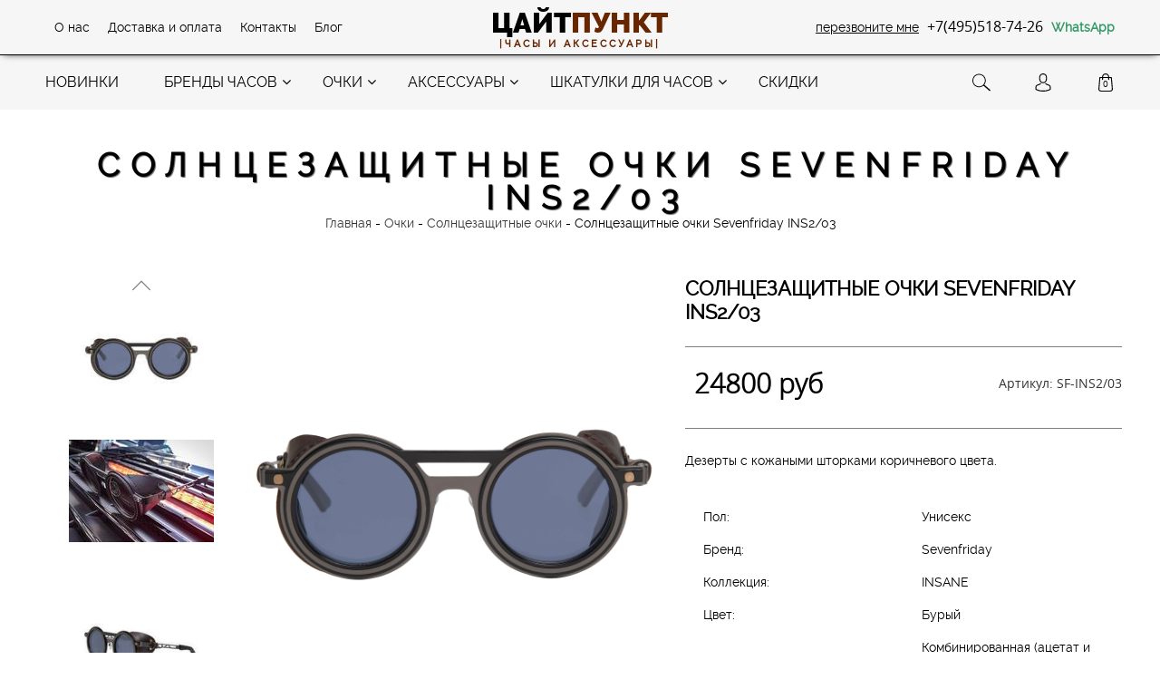

--- FILE ---
content_type: text/html; charset=utf-8
request_url: https://www.zeitpunkt.ru/collection/solntsezaschitnye-ochki/product/solntsezaschitnye-ochki-sevenfriday-ins203
body_size: 21635
content:
<!DOCTYPE html>
<!--[if gt IE 8]-->
  <html class="ie-9">
<!--[endif]-->
<!--[if !IE]>-->
  <html >
<!--<![endif]-->
  <head><link media='print' onload='this.media="all"' rel='stylesheet' type='text/css' href='/served_assets/public/jquery.modal-0c2631717f4ce8fa97b5d04757d294c2bf695df1d558678306d782f4bf7b4773.css'><meta data-config="{&quot;product_id&quot;:206049339}" name="page-config" content="" /><meta data-config="{&quot;money_with_currency_format&quot;:{&quot;delimiter&quot;:&quot;&quot;,&quot;separator&quot;:&quot;.&quot;,&quot;format&quot;:&quot;%n\u0026nbsp;%u&quot;,&quot;unit&quot;:&quot;руб&quot;,&quot;show_price_without_cents&quot;:1},&quot;currency_code&quot;:&quot;RUR&quot;,&quot;currency_iso_code&quot;:&quot;RUB&quot;,&quot;default_currency&quot;:{&quot;title&quot;:&quot;Российский рубль&quot;,&quot;code&quot;:&quot;RUR&quot;,&quot;rate&quot;:1.0,&quot;format_string&quot;:&quot;%n\u0026nbsp;%u&quot;,&quot;unit&quot;:&quot;руб&quot;,&quot;price_separator&quot;:&quot;&quot;,&quot;is_default&quot;:true,&quot;price_delimiter&quot;:&quot;&quot;,&quot;show_price_with_delimiter&quot;:false,&quot;show_price_without_cents&quot;:true},&quot;facebook&quot;:{&quot;pixelActive&quot;:true,&quot;currency_code&quot;:&quot;RUB&quot;,&quot;use_variants&quot;:false},&quot;vk&quot;:{&quot;pixel_active&quot;:false,&quot;price_list_id&quot;:null},&quot;new_ya_metrika&quot;:false,&quot;ecommerce_data_container&quot;:&quot;dataLayer&quot;,&quot;common_js_version&quot;:null,&quot;vue_ui_version&quot;:null,&quot;feedback_captcha_enabled&quot;:&quot;1&quot;,&quot;account_id&quot;:100330,&quot;hide_items_out_of_stock&quot;:false,&quot;forbid_order_over_existing&quot;:true,&quot;minimum_items_price&quot;:1000,&quot;enable_comparison&quot;:true,&quot;locale&quot;:&quot;ru&quot;,&quot;client_group&quot;:null,&quot;consent_to_personal_data&quot;:{&quot;active&quot;:false,&quot;obligatory&quot;:true,&quot;description&quot;:&quot;Настоящим подтверждаю, что я ознакомлен и согласен с условиями \u003ca href=&#39;/page/oferta&#39; target=&#39;blank&#39;\u003eоферты и политики конфиденциальности\u003c/a\u003e.&quot;},&quot;recaptcha_key&quot;:&quot;6LfXhUEmAAAAAOGNQm5_a2Ach-HWlFKD3Sq7vfFj&quot;,&quot;recaptcha_key_v3&quot;:&quot;6LcZi0EmAAAAAPNov8uGBKSHCvBArp9oO15qAhXa&quot;,&quot;yandex_captcha_key&quot;:&quot;ysc1_ec1ApqrRlTZTXotpTnO8PmXe2ISPHxsd9MO3y0rye822b9d2&quot;,&quot;checkout_float_order_content_block&quot;:true,&quot;available_products_characteristics_ids&quot;:null,&quot;sber_id_app_id&quot;:&quot;5b5a3c11-72e5-4871-8649-4cdbab3ba9a4&quot;,&quot;theme_generation&quot;:2,&quot;quick_checkout_captcha_enabled&quot;:true,&quot;max_order_lines_count&quot;:500,&quot;sber_bnpl_min_amount&quot;:1000,&quot;sber_bnpl_max_amount&quot;:150000,&quot;counter_settings&quot;:{&quot;data_layer_name&quot;:&quot;dataLayer&quot;,&quot;new_counters_setup&quot;:true,&quot;add_to_cart_event&quot;:true,&quot;remove_from_cart_event&quot;:true,&quot;add_to_wishlist_event&quot;:true,&quot;purchase_event&quot;:true},&quot;site_setting&quot;:{&quot;show_cart_button&quot;:true,&quot;show_service_button&quot;:false,&quot;show_marketplace_button&quot;:false,&quot;show_quick_checkout_button&quot;:true},&quot;warehouses&quot;:[],&quot;captcha_type&quot;:&quot;google&quot;,&quot;human_readable_urls&quot;:false}" name="shop-config" content="" /><meta name='js-evnvironment' content='production' /><meta name='default-locale' content='ru' /><meta name='insales-redefined-api-methods' content="[]" /><script src="/packs/js/shop_bundle-2b0004e7d539ecb78a46.js"></script><script type="text/javascript" src="https://static.insales-cdn.com/assets/static-versioned/v3.72/static/libs/lodash/4.17.21/lodash.min.js"></script><script>dataLayer= []; dataLayer.push({
        event: 'view_item',
        ecommerce: {
          items: [{"item_id":"206049339","item_name":"Солнцезащитные очки Sevenfriday INS2/03","item_category":"НАШИ ЧАСЫ/Очки/Солнцезащитные очки","price":24800}]
         }
      });</script>
<!--InsalesCounter -->
<script type="text/javascript">
(function() {
  if (typeof window.__insalesCounterId !== 'undefined') {
    return;
  }

  try {
    Object.defineProperty(window, '__insalesCounterId', {
      value: 100330,
      writable: true,
      configurable: true
    });
  } catch (e) {
    console.error('InsalesCounter: Failed to define property, using fallback:', e);
    window.__insalesCounterId = 100330;
  }

  if (typeof window.__insalesCounterId === 'undefined') {
    console.error('InsalesCounter: Failed to set counter ID');
    return;
  }

  let script = document.createElement('script');
  script.async = true;
  script.src = '/javascripts/insales_counter.js?7';
  let firstScript = document.getElementsByTagName('script')[0];
  firstScript.parentNode.insertBefore(script, firstScript);
})();
</script>
<!-- /InsalesCounter -->
      <!-- Google Tag Manager -->
      <script>(function(w,d,s,l,i){w[l]=w[l]||[];w[l].push({'gtm.start':
      new Date().getTime(),event:'gtm.js'});var f=d.getElementsByTagName(s)[0],
      j=d.createElement(s),dl=l!='dataLayer'?'&l='+l:'';j.async=true;j.src=
      'https://www.googletagmanager.com/gtm.js?id='+i+dl;f.parentNode.insertBefore(j,f);
      })(window,document,'script','dataLayer','GTM-WK5GZJN');
      </script>
      <!-- End Google Tag Manager -->
    <script type="text/javascript">
      (function() {
        (function(w,c){w[c]=w[c]||function(){(w[c].q=w[c].q||[]).push(arguments)};})(window,'convead');

function ready(fn) {
  if (document.readyState != 'loading'){
    fn();
  } else {
    document.addEventListener('DOMContentLoaded', fn);
  }
}

ready(function(){
  function get_cookie(name) {
    var matches = document.cookie.match(new RegExp(
        "(?:^|; )" + name.replace(/([\.$?*|{}\(\)\[\]\\\/\+^])/g, '\\$1') + "=([^;]*)"
    ));
    return matches ? decodeURIComponent(matches[1]) : null;
  }
  
  function set_cookie(name, value, options) {
    options = options || {};
    var expires = options.expires;
    if (typeof expires == 'number' && expires) {
        var date = new Date();
        date.setTime(date.getTime() + expires * 1000);
        expires = options.expires = date;
    }
    if (expires && expires.toUTCString()) {
        options.expires = expires.toUTCString();
    }
    value = encodeURIComponent(JSON.stringify(value));
    var updated_cookie = name + '=' + value;
    for (var prop_name in options) {
        updated_cookie += '; ' + prop_name;
        var prop_value = options[prop_name];
        if (prop_value !== true) {
            updated_cookie += '=' + prop_value;
        }
    }
    document.cookie = updated_cookie;
  }
  
  function set_current_cart_info() {
    set_cookie('convead_cart_info', {
      count: window.convead_cart_info.items_count, 
      price: window.convead_cart_info.items_price
    }, {path: '/'}); 
  }

  function is_success_order_page() {
    var regex = new RegExp('^/orders/');
    return regex.exec(window.location.pathname) != null;
  }

  // Initialize Convead settings
  window.ConveadSettings = {
    app_key: 'acb7532645bbb4a915465ce91c355e64',
    onready: function(){  
      // Send view_product event if applicable
      if (typeof(window.convead_product_info) != 'undefined') {
        convead('event', 'view_product', window.convead_product_info);
      }
      // Trigger 'convead_ready' callback
      jQuery(document).trigger("convead_ready");
    }
  };

  // Get current visitor info
  jQuery.ajax({
    url: "/client_account/contacts.json",
    dataType: 'json',
    success: function(data, textStatus) {
      if (data.status == 'ok') {
        window.ConveadSettings.visitor_uid = data.client.id;
        if (typeof window.ConveadSettings.visitor_info == 'undefined') window.ConveadSettings.visitor_info = {};
        window.ConveadSettings.visitor_info.first_name = data.client.name;
        window.ConveadSettings.visitor_info.last_name = data.client.surname;
        window.ConveadSettings.visitor_info.email = data.client.email;
        window.ConveadSettings.visitor_info.phone = data.client.phone;
      }
    },
    complete: function(errorObj, textStatus, errorThrown) {
      (function(d){var ts = (+new Date()/86400000|0)*86400;var s = d.createElement('script');s.type = 'text/javascript';s.async = true;s.charset = 'utf-8';s.src = 'https://tracker.convead.io/widgets/'+ts+'/widget-acb7532645bbb4a915465ce91c355e64.js';var x = d.getElementsByTagName('script')[0];x.parentNode.insertBefore(s, x);})(document);
    }
  });

  // Update cart
  var current_cart_info = JSON.parse(get_cookie('convead_cart_info'));
  var insales_cart_items = [];
  
  jQuery.get('/cart_items.json', {}).done(function (cart) {

    jQuery.each(cart.order_lines, function(index, order_line) {
      insales_cart_items.push({product_id: order_line.product_id, qnt: order_line.quantity, price: order_line.sale_price});
    });
    window.convead_cart_info = {
      items_count: cart.items_count,
      items_price: cart.items_price,
      items: insales_cart_items
    };
    if (current_cart_info == null) {
      set_current_cart_info(); 
    } else {
      if ((current_cart_info.count != window.convead_cart_info.items_count) || (current_cart_info.price != window.convead_cart_info.items_price)) {
        jQuery(document).bind('convead_ready', function() {
          set_current_cart_info();
          if (!is_success_order_page()) {
            convead('event', 'update_cart', {items: window.convead_cart_info.items});
          }
        });
      }
    }

  })

});

      })();
    </script>
<script type="text/javascript">
  $(document).ready(function() {
    $.getJSON("/client_account/contacts.json", function(data) {
      if (data && data.client && data.client.id) {
        var clientId = data.client.id;
        window.dataLayer = window.dataLayer || [];
        window.dataLayer.push({
          'event': 'userId',
          'user_id': String(clientId),
        });
      }
    });
  });
</script>
    <title>Солнцезащитные очки Sevenfriday INS2/03</title>
    <meta name="robots" content="index,follow" />

    

    

<meta charset="utf-8" />
<meta http-equiv="X-UA-Compatible" content="IE=edge,chrome=1" />
<!--[if IE]><script src="//html5shiv.googlecode.com/svn/trunk/html5.js"></script><![endif]-->
<!--[if lt IE 9]>
  <script src="//css3-mediaqueries-js.googlecode.com/svn/trunk/css3-mediaqueries.js"></script>
<![endif]-->

<meta name="SKYPE_TOOLBAR" content="SKYPE_TOOLBAR_PARSER_COMPATIBLE" />
<meta name="viewport" content="width=1180">



    <meta property="og:title" content="Солнцезащитные очки Sevenfriday INS2/03" />
    
      <meta property="og:image" content="https://static.insales-cdn.com/images/products/1/1261/353821933/compact_Очки_Sevenfriday_INS203.jpg" />
    
    <meta property="og:type" content="website" />
    <meta property="og:url" content="https://www.zeitpunkt.ru/collection/solntsezaschitnye-ochki/product/solntsezaschitnye-ochki-sevenfriday-ins203" />
  

<meta name="keywords" content="Солнцезащитные очки Sevenfriday INS2/03">
<meta name="description" content="Солнцезащитные очки Sevenfriday INS2/03">


  <link rel="canonical" href="https://www.zeitpunkt.ru/collection/solntsezaschitnye-ochki/product/solntsezaschitnye-ochki-sevenfriday-ins203"/>


<link rel="alternate" type="application/rss+xml" title="Блог..." href="/blogs/blog.atom" />
<link href="https://static.insales-cdn.com/assets/1/7799/1760887/1728659785/favicon.png" rel="icon">
<link rel="apple-touch-icon" href="/custom_icon.png"/>

<!-- CDN -->

<link href='//fonts.googleapis.com/css?family=PT+Sans+Narrow:400,700&subset=latin,cyrillic,cyrillic-ext' rel='stylesheet' type='text/css'>
<link rel="stylesheet" href="//maxcdn.bootstrapcdn.com/font-awesome/4.4.0/css/font-awesome.min.css">


  <script type="text/javascript" src="//ajax.googleapis.com/ajax/libs/jquery/1.11.0/jquery.min.js"></script>



<!--
<script src="http://jsconsole.com/remote.js?FB0C821F-73DA-430F-BD50-9C397FCEAB8D"></script>
<!-- -->
<!-- CDN end -->


<link type="text/css" rel="stylesheet" media="all" href="https://static.insales-cdn.com/assets/1/7799/1760887/1728659785/template.css" />
<link type="text/css" rel="stylesheet" media="all" href="https://static.insales-cdn.com/assets/1/7799/1760887/1728659785/custom_styles.css" />


<script type="text/javascript" src="https://static.insales-cdn.com/assets/1/7799/1760887/1728659785/modernizr.js"></script>
  <meta name='product-id' content='206049339' />
</head>
  <script>var template = 'product';</script>
<body>
  <header class="header">
  
  <div class="section--top_line">
    <div class="wrap row padded-inner-sides">

      <div class="top_menu grid-4">
        

        <div class="top_menu"
        >
          
          <ul class="menu menu--top menu--horizontal">
            
              <li class="menu-node menu-node--top
                        "
              >
                <a href="/page/about"
                    class="menu-link hover"
                >
                  О нас
                </a>
              </li>
            
              <li class="menu-node menu-node--top
                        "
              >
                <a href="/page/dostavka-i-oplata"
                    class="menu-link hover"
                >
                  Доставка и оплата
                </a>
              </li>
            
              <li class="menu-node menu-node--top
                        "
              >
                <a href="/page/kontakty"
                    class="menu-link hover"
                >
                  Контакты
                </a>
              </li>
            
              <li class="menu-node menu-node--top
                        "
              >
                <a href="/blogs/blog"
                    class="menu-link hover"
                >
                  Блог
                </a>
              </li>
            
          </ul>
        </div>
      </div>
      <div class="grid-4 center logo">
        
  <h1><a href="/">ЦАЙТ<span>ПУНКТ</span></a></h1>


  <h2><a href="/">|Часы и Аксессуары|</a></h2>


      </div>
      <div class="language grid-4 right phone_block">
        <a href="#" id="call_form" class="js-popup-call-form">перезвоните мне</a>
        <span class="phone_number">+7(495)518-74-26</span>
        <a class="whatsapp_add" href="https://api.whatsapp.com/send?phone=79175589498">WhatsApp</a>
      </div>

      
    </div>
  </div>

  
  <div class="section--header">
    <div class="wrap row padded">

      <div class="grid-10 center"
      >
        


<ul class="menu menu--main menu--horizontal">
  
  
  <li class="menu-node menu-node--main_lvl_1">
    

    <a href="/collection/novinki"
       class="menu-link hover
              "
       >
      НОВИНКИ

      
    </a>

    
  </li>
  
  <li class="menu-node menu-node--main_lvl_1">
    

    <a href="/collection/brands"
       class="menu-link hover
              "
       >
      Бренды часов

      
      <span class="menu-marker menu-marker--parent menu-marker--rotate">
        <i class="fa fa-angle-down"></i>
      </span>
      
    </a>

    
    <ul class="menu menu--vertical menu--dropdown">
      
      <li class="menu-node menu-node--main_lvl_2">
        
        <a href="/collection/anicorn"
           class="menu-link hover
                  "
           >
          Anicorn

          
        </a>

        
      </li>
      
      <li class="menu-node menu-node--main_lvl_2">
        
        <a href="/collection/bomberg"
           class="menu-link hover
                  "
           >
          Bomberg

          
        </a>

        
      </li>
      
      <li class="menu-node menu-node--main_lvl_2">
        
        <a href="/collection/corniche"
           class="menu-link hover
                  "
           >
          Corniche

          
        </a>

        
      </li>
      
      <li class="menu-node menu-node--main_lvl_2">
        
        <a href="/collection/the-electritianz"
           class="menu-link hover
                  "
           >
          The Electritianz

          
        </a>

        
      </li>
      
      <li class="menu-node menu-node--main_lvl_2">
        
        <a href="/collection/sevenfriday"
           class="menu-link hover
                  "
           >
          Sevenfriday

          
        </a>

        
      </li>
      
      <li class="menu-node menu-node--main_lvl_2">
        
        <a href="/collection/swatch-collaborations"
           class="menu-link hover
                  "
           >
          Swatch Collaborations

          
        </a>

        
      </li>
      
      <li class="menu-node menu-node--main_lvl_2">
        
        <a href="/collection/vse-chasy"
           class="menu-link hover
                  "
           >
          ВСЕ ЧАСЫ

          
        </a>

        
      </li>
      
      
      
      
    </ul>
    
  </li>
  
  <li class="menu-node menu-node--main_lvl_1">
    

    <a href="/collection/ochki"
       class="menu-link hover
              menu-link--current"
       >
      Очки

      
      <span class="menu-marker menu-marker--parent menu-marker--rotate">
        <i class="fa fa-angle-down"></i>
      </span>
      
    </a>

    
    <ul class="menu menu--vertical menu--dropdown">
      
      <li class="menu-node menu-node--main_lvl_2">
        
        <a href="/collection/solntsezaschitnye-ochki"
           class="menu-link hover
                  menu-link--current"
           >
          Солнцезащитные очки

          
        </a>

        
      </li>
      
      <li class="menu-node menu-node--main_lvl_2">
        
        <a href="/collection/opravy-dlya-ochkov"
           class="menu-link hover
                  "
           >
          Оправы для очков

          
        </a>

        
      </li>
      
      
      
      
    </ul>
    
  </li>
  
  <li class="menu-node menu-node--main_lvl_1">
    

    <a href="/collection/aksessuary"
       class="menu-link hover
              "
       >
      Аксессуары

      
      <span class="menu-marker menu-marker--parent menu-marker--rotate">
        <i class="fa fa-angle-down"></i>
      </span>
      
    </a>

    
    <ul class="menu menu--vertical menu--dropdown">
      
      <li class="menu-node menu-node--main_lvl_2">
        
        <a href="/collection/braslety-sevenfriday"
           class="menu-link hover
                  "
           >
          Браслеты Sevenfriday

          
        </a>

        
      </li>
      
      <li class="menu-node menu-node--main_lvl_2">
        
        <a href="/collection/braslety-corniche"
           class="menu-link hover
                  "
           >
          Браслеты Corniche

          
        </a>

        
      </li>
      
      <li class="menu-node menu-node--main_lvl_2">
        
        <a href="/collection/remeshki-dlya-chasov-sevenfriday"
           class="menu-link hover
                  "
           >
          Ремешки для часов Sevenfriday

          
        </a>

        
      </li>
      
      <li class="menu-node menu-node--main_lvl_2">
        
        <a href="/collection/aksessuary-sevenfriday"
           class="menu-link hover
                  "
           >
          Аксессуары Sevenfriday

          
        </a>

        
      </li>
      
      
      
      
    </ul>
    
  </li>
  
  <li class="menu-node menu-node--main_lvl_1">
    

    <a href="/collection/shkatulki-dlya-chasov"
       class="menu-link hover
              "
       >
      Шкатулки для часов

      
      <span class="menu-marker menu-marker--parent menu-marker--rotate">
        <i class="fa fa-angle-down"></i>
      </span>
      
    </a>

    
    <ul class="menu menu--vertical menu--dropdown">
      
      <li class="menu-node menu-node--main_lvl_2">
        
        <a href="/collection/swiss-kubik"
           class="menu-link hover
                  "
           >
          Swiss Kubik

          
        </a>

        
      </li>
      
      
      
      
    </ul>
    
  </li>
  
  <li class="menu-node menu-node--main_lvl_1">
    

    <a href="/collection/skidki"
       class="menu-link hover
              "
       >
      Скидки

      
    </a>

    
  </li>
  
</ul>





      </div>

      <div class="grid-2 right"
      >
        

        <span class="header-block
                    js-search_widget-wrapper"
        >
          <form action="/search"
      method="get"
      class="search_widget search_widget--header"
>
  

  <input  type="text"
          name="q"
          value=""
          class="search_widget-field"
  />

  <button type="submit" class="search_widget-submit">
    <svg xmlns="http://www.w3.org/2000/svg" xmlns:xlink="http://www.w3.org/1999/xlink" version="1.1" id="Capa_1" x="0px" y="0px" viewBox="0 0 425.343 425.343" style="enable-background:new 0 0 425.343 425.343;" xml:space="preserve">
      <g>
        <path d="M425.343,391.689L279.345,264.857c21.245-26.74,33.955-60.55,33.955-97.277c0-86.377-70.273-156.65-156.65-156.65   S0,81.203,0,167.58s70.273,156.65,156.65,156.65c38.82,0,74.381-14.2,101.778-37.67l147.174,127.853L425.343,391.689z    M156.65,304.23C81.301,304.23,20,242.929,20,167.58S81.301,30.93,156.65,30.93c75.35,0,136.65,61.301,136.65,136.65   S232,304.23,156.65,304.23z"/>
      </g>
    </svg>
  </button>
</form>
        </span>

        <span class="header-block
                    accaunt_block"
        >
          <a href="/client_account/login" class="user_block">
            <svg xmlns="http://www.w3.org/2000/svg" xmlns:xlink="http://www.w3.org/1999/xlink" version="1.1" id="Capa_1" x="0px" y="0px" viewBox="0 0 482.9 482.9" style="enable-background:new 0 0 482.9 482.9;" xml:space="preserve">
              <g>
                <g>
                  <path d="M239.7,260.2c0.5,0,1,0,1.6,0c0.2,0,0.4,0,0.6,0c0.3,0,0.7,0,1,0c29.3-0.5,53-10.8,70.5-30.5    c38.5-43.4,32.1-117.8,31.4-124.9c-2.5-53.3-27.7-78.8-48.5-90.7C280.8,5.2,262.7,0.4,242.5,0h-0.7c-0.1,0-0.3,0-0.4,0h-0.6    c-11.1,0-32.9,1.8-53.8,13.7c-21,11.9-46.6,37.4-49.1,91.1c-0.7,7.1-7.1,81.5,31.4,124.9C186.7,249.4,210.4,259.7,239.7,260.2z     M164.6,107.3c0-0.3,0.1-0.6,0.1-0.8c3.3-71.7,54.2-79.4,76-79.4h0.4c0.2,0,0.5,0,0.8,0c27,0.6,72.9,11.6,76,79.4    c0,0.3,0,0.6,0.1,0.8c0.1,0.7,7.1,68.7-24.7,104.5c-12.6,14.2-29.4,21.2-51.5,21.4c-0.2,0-0.3,0-0.5,0l0,0c-0.2,0-0.3,0-0.5,0    c-22-0.2-38.9-7.2-51.4-21.4C157.7,176.2,164.5,107.9,164.6,107.3z"/>
                  <path d="M446.8,383.6c0-0.1,0-0.2,0-0.3c0-0.8-0.1-1.6-0.1-2.5c-0.6-19.8-1.9-66.1-45.3-80.9c-0.3-0.1-0.7-0.2-1-0.3    c-45.1-11.5-82.6-37.5-83-37.8c-6.1-4.3-14.5-2.8-18.8,3.3c-4.3,6.1-2.8,14.5,3.3,18.8c1.7,1.2,41.5,28.9,91.3,41.7    c23.3,8.3,25.9,33.2,26.6,56c0,0.9,0,1.7,0.1,2.5c0.1,9-0.5,22.9-2.1,30.9c-16.2,9.2-79.7,41-176.3,41    c-96.2,0-160.1-31.9-176.4-41.1c-1.6-8-2.3-21.9-2.1-30.9c0-0.8,0.1-1.6,0.1-2.5c0.7-22.8,3.3-47.7,26.6-56    c49.8-12.8,89.6-40.6,91.3-41.7c6.1-4.3,7.6-12.7,3.3-18.8c-4.3-6.1-12.7-7.6-18.8-3.3c-0.4,0.3-37.7,26.3-83,37.8    c-0.4,0.1-0.7,0.2-1,0.3c-43.4,14.9-44.7,61.2-45.3,80.9c0,0.9,0,1.7-0.1,2.5c0,0.1,0,0.2,0,0.3c-0.1,5.2-0.2,31.9,5.1,45.3    c1,2.6,2.8,4.8,5.2,6.3c3,2,74.9,47.8,195.2,47.8s192.2-45.9,195.2-47.8c2.3-1.5,4.2-3.7,5.2-6.3    C447,415.5,446.9,388.8,446.8,383.6z"/>
                </g>
              </g>
            </svg>
          </a>
        </span>

        
        
          <span class="header-block"
          >
            

<div class="basket">
  <a href="/cart_items" class="basket-link">
    <span class="basket-icon">
      <svg xmlns="http://www.w3.org/2000/svg" xmlns:xlink="http://www.w3.org/1999/xlink" version="1.1" id="Capa_1" x="0px" y="0px" viewBox="0 0 489 489" style="enable-background:new 0 0 489 489;" xml:space="preserve">
        <g>
          <path d="M440.1,422.7l-28-315.3c-0.6-7-6.5-12.3-13.4-12.3h-57.6C340.3,42.5,297.3,0,244.5,0s-95.8,42.5-96.6,95.1H90.3   c-7,0-12.8,5.3-13.4,12.3l-28,315.3c0,0.4-0.1,0.8-0.1,1.2c0,35.9,32.9,65.1,73.4,65.1h244.6c40.5,0,73.4-29.2,73.4-65.1   C440.2,423.5,440.2,423.1,440.1,422.7z M244.5,27c37.9,0,68.8,30.4,69.6,68.1H174.9C175.7,57.4,206.6,27,244.5,27z M366.8,462   H122.2c-25.4,0-46-16.8-46.4-37.5l26.8-302.3h45.2v41c0,7.5,6,13.5,13.5,13.5s13.5-6,13.5-13.5v-41h139.3v41   c0,7.5,6,13.5,13.5,13.5s13.5-6,13.5-13.5v-41h45.2l26.9,302.3C412.8,445.2,392.1,462,366.8,462z"/>
        </g>
      </svg>
    </span>
    <span class="basket-item-count">0</span>
  </a>

  <div class="basket-dropdown basket_list
              sm-hidden xs-hidden
              padded-inner"
  >
  </div>
</div>
          </span>
        
      </div>
    </div>
  </div>
</header>
  
  
    
    

    <div class="top_bg" style="background: url() top; ">
      
    </div>

    
    <section class="row section--breadcrumbs">
      <div class="wrap padded-inner">
        



<div class="breadcrumbs">

  <a href="/"
      class="breadcrumbs-page breadcrumbs-page--home"
  >Главная</a>

  <span class="breadcrumbs-pipe">-</span>

  

      
      
        
          
        
          
            
              <a href="/collection/ochki" class="breadcrumbs-page">Очки</a>
              <span class="breadcrumbs-pipe">
                -
              </span>
            
          
        
          
            
              
                <a href="/collection/solntsezaschitnye-ochki" class="breadcrumbs-page">Солнцезащитные очки</a>
                <span class="breadcrumbs-pipe">
                  -
                </span>
                <span class="breadcrumbs-page">Солнцезащитные очки Sevenfriday INS2/03</span>
              
            
          
        

      

      
</div>
      </div>
    </section>
    
  

  
  
  <section class="product section--content">
        
    <div class="wrap row">

      

      

      
      <div class="row
                  
                    grid-12
                  "
      >
        
  <script>
    window.convead_product_info = {
      product_id: '206049339',
      product_name: 'Солнцезащитные очки Sevenfriday INS2/03',
      product_url: 'https://www.zeitpunkt.ru/collection/solntsezaschitnye-ochki/product/solntsezaschitnye-ochki-sevenfriday-ins203'
    };</script>




<div class="prod_bg">
<div class="wrap row">

<div class="slider slider--gallery grid-2">
  <div class="image-control-prev">
    <svg xmlns="http://www.w3.org/2000/svg" xmlns:xlink="http://www.w3.org/1999/xlink" version="1.1" id="Capa_1" x="0px" y="0px" viewBox="0 0 477.175 477.175" style="enable-background:new 0 0 477.175 477.175;" xml:space="preserve">
      <g>
        <path d="M360.731,229.075l-225.1-225.1c-5.3-5.3-13.8-5.3-19.1,0s-5.3,13.8,0,19.1l215.5,215.5l-215.5,215.5   c-5.3,5.3-5.3,13.8,0,19.1c2.6,2.6,6.1,4,9.5,4c3.4,0,6.9-1.3,9.5-4l225.1-225.1C365.931,242.875,365.931,234.275,360.731,229.075z   "></path>
      </g>
    </svg>
  </div>
  <div class="image-control-next">
    <svg xmlns="http://www.w3.org/2000/svg" xmlns:xlink="http://www.w3.org/1999/xlink" version="1.1" id="Capa_1" x="0px" y="0px" viewBox="0 0 477.175 477.175" style="enable-background:new 0 0 477.175 477.175;" xml:space="preserve">
      <g>
        <path d="M360.731,229.075l-225.1-225.1c-5.3-5.3-13.8-5.3-19.1,0s-5.3,13.8,0,19.1l215.5,215.5l-215.5,215.5   c-5.3,5.3-5.3,13.8,0,19.1c2.6,2.6,6.1,4,9.5,4c3.4,0,6.9-1.3,9.5-4l225.1-225.1C365.931,242.875,365.931,234.275,360.731,229.075z   "></path>
      </g>
    </svg>
  </div>

  <div class="swiper-container js-image-slider gallery-thumbs">
    <div class="swiper-wrapper">
      
      <div class="swiper-slide tmage_item">
        
          <img src="https://static.insales-cdn.com/images/products/1/1261/353821933/compact_Очки_Sevenfriday_INS203.jpg" />
        
      </div>
      
      <div class="swiper-slide tmage_item">
        
          <img src="https://static.insales-cdn.com/images/products/1/1275/353821947/compact_Солнцезащитные_очки_Sevenfriday_INSANE__1_.jpg" />
        
      </div>
      
      <div class="swiper-slide tmage_item">
        
          <img src="https://static.insales-cdn.com/images/products/1/1291/353821963/compact_Солнцезащитные_очки_Sevenfriday_Insane.jpg" />
        
      </div>
      
      <div class="swiper-slide tmage_item">
        
          <img src="https://static.insales-cdn.com/images/products/1/1317/353821989/compact_Круглые_очки_Sevenfriday.jpg" />
        
      </div>
      
      <div class="swiper-slide tmage_item">
        
          <img src="https://static.insales-cdn.com/images/products/1/1337/353822009/compact_Очки_Sevenfriday_INS203_из_коллекции_INSANE_.jpg" />
        
      </div>
      
    </div>
  </div>
</div>



<div class="gallery-main-wrapper orig_img grid-5">
  <div class="gallery-main swiper-container js-product-gallery-main">
    <div class="swiper-wrapper zoom-gallery">
      
        <div class="swiper-slide">
          <div class="slide-inner row middle-xl">
            
            <a href="https://static.insales-cdn.com/images/products/1/1261/353821933/Очки_Sevenfriday_INS203.jpg" class="image-popup-no-margins popup-gallery" data-effect="mfp-zoom-in">
              <img src="https://static.insales-cdn.com/images/products/1/1261/353821933/Очки_Sevenfriday_INS203.jpg" alt="" title="" class="slide-image">
            </a>
            
          </div>
        </div>
      
        <div class="swiper-slide">
          <div class="slide-inner row middle-xl">
            
            <a href="https://static.insales-cdn.com/images/products/1/1275/353821947/Солнцезащитные_очки_Sevenfriday_INSANE__1_.jpg" class="image-popup-no-margins popup-gallery" data-effect="mfp-zoom-in">
              <img src="https://static.insales-cdn.com/images/products/1/1275/353821947/Солнцезащитные_очки_Sevenfriday_INSANE__1_.jpg" alt="" title="" class="slide-image">
            </a>
            
          </div>
        </div>
      
        <div class="swiper-slide">
          <div class="slide-inner row middle-xl">
            
            <a href="https://static.insales-cdn.com/images/products/1/1291/353821963/Солнцезащитные_очки_Sevenfriday_Insane.jpg" class="image-popup-no-margins popup-gallery" data-effect="mfp-zoom-in">
              <img src="https://static.insales-cdn.com/images/products/1/1291/353821963/Солнцезащитные_очки_Sevenfriday_Insane.jpg" alt="" title="" class="slide-image">
            </a>
            
          </div>
        </div>
      
        <div class="swiper-slide">
          <div class="slide-inner row middle-xl">
            
            <a href="https://static.insales-cdn.com/images/products/1/1317/353821989/Круглые_очки_Sevenfriday.jpg" class="image-popup-no-margins popup-gallery" data-effect="mfp-zoom-in">
              <img src="https://static.insales-cdn.com/images/products/1/1317/353821989/Круглые_очки_Sevenfriday.jpg" alt="" title="" class="slide-image">
            </a>
            
          </div>
        </div>
      
        <div class="swiper-slide">
          <div class="slide-inner row middle-xl">
            
            <a href="https://static.insales-cdn.com/images/products/1/1337/353822009/Очки_Sevenfriday_INS203_из_коллекции_INSANE_.jpg" class="image-popup-no-margins popup-gallery" data-effect="mfp-zoom-in">
              <img src="https://static.insales-cdn.com/images/products/1/1337/353822009/Очки_Sevenfriday_INS203_из_коллекции_INSANE_.jpg" alt="" title="" class="slide-image">
            </a>
            
          </div>
        </div>
      
    </div>
  </div>
</div>





<div class="product-info grid-5"
>

  <h1 class="product-title content-title-page">Солнцезащитные очки Sevenfriday INS2/03</h1>

  
    
    
    
    <h2 class="product-title-first">Солнцезащитные очки Sevenfriday INS2/03</h2>

    
    <div class="product-prices prices">
      <span class="prices-old js-prices-old">
        
      </span>

      <span class="prices-current js-prices-current">
        24800&nbsp;руб
      </span>

      
      
      
      <div class="product-sku js-product-sku">
        Артикул:
        <span class="product-sku_field js-product-sku_field">
          SF-INS2/03
        </span>
      </div>
      
      
    </div>
    
  
    <div class="product-short_description editor">
      <p>Дезерты с кожаными шторками коричневого цвета.</p>
    </div>
  

    <table class="product-properties grid-12"
      >
      
        <tr>
          <td class="property-title">Пол:</td>
          <td class="property-values">
            
              Унисекс
              
            
          </td>
        </tr>
      
        <tr>
          <td class="property-title">Бренд:</td>
          <td class="property-values">
            
              Sevenfriday
              
            
          </td>
        </tr>
      
        <tr>
          <td class="property-title">Коллекция:</td>
          <td class="property-values">
            
              INSANE
              
            
          </td>
        </tr>
      
        <tr>
          <td class="property-title">Цвет:</td>
          <td class="property-values">
            
              Бурый
              
            
          </td>
        </tr>
      
        <tr>
          <td class="property-title">Оправа:</td>
          <td class="property-values">
            
              Комбинированная (ацетат и сталь)
              
            
          </td>
        </tr>
      
        <tr>
          <td class="property-title">Линзы:</td>
          <td class="property-values">
            
              Полимер CR-39
              
            
          </td>
        </tr>
      
        <tr>
          <td class="property-title">Защита:</td>
          <td class="property-values">
            
              100% UVA/UVB защита (класс 3)
              
            
          </td>
        </tr>
      
        <tr>
          <td class="property-title">Боковые шторки:</td>
          <td class="property-values">
            
              Кожа
              
            
          </td>
        </tr>
      
    </table>

  

  
  <form action="/cart_items" method="post" id="order" class="product-order">

    
    <input type="hidden" name="variant_id" value="351551826" />

    <div class="row">
      
      <div class="product-quantity quantity quantity--side">

        <div class="quantity-button quantity-button--minus
                    js-quantity-minus"
        >
          <svg xmlns="http://www.w3.org/2000/svg" xmlns:xlink="http://www.w3.org/1999/xlink" version="1.1" id="Capa_1" x="0px" y="0px" viewBox="0 0 477.175 477.175" style="enable-background:new 0 0 477.175 477.175;" xml:space="preserve">
            <g>
              <path d="M360.731,229.075l-225.1-225.1c-5.3-5.3-13.8-5.3-19.1,0s-5.3,13.8,0,19.1l215.5,215.5l-215.5,215.5   c-5.3,5.3-5.3,13.8,0,19.1c2.6,2.6,6.1,4,9.5,4c3.4,0,6.9-1.3,9.5-4l225.1-225.1C365.931,242.875,365.931,234.275,360.731,229.075z   "></path>
            </g>
          </svg>
        </div>

        <input type="text"
                name="quantity"
                value="1"
                class="quantity-input js-quantity-input"
                data-params="unit: 'шт'"
        />

        <div class="quantity-button quantity-button--plus
                    js-quantity-plus"
        >
          <svg xmlns="http://www.w3.org/2000/svg" xmlns:xlink="http://www.w3.org/1999/xlink" version="1.1" id="Capa_1" x="0px" y="0px" viewBox="0 0 477.175 477.175" style="enable-background:new 0 0 477.175 477.175;" xml:space="preserve">
            <g>
              <path d="M360.731,229.075l-225.1-225.1c-5.3-5.3-13.8-5.3-19.1,0s-5.3,13.8,0,19.1l215.5,215.5l-215.5,215.5   c-5.3,5.3-5.3,13.8,0,19.1c2.6,2.6,6.1,4,9.5,4c3.4,0,6.9-1.3,9.5-4l225.1-225.1C365.931,242.875,365.931,234.275,360.731,229.075z   "></path>
            </g>
          </svg>
        </div>

      </div>

      

      

      <button type="submit"
              class="product-buy btn
                    button--buy
                    
                    js-buy js-product-buy"
              
      >
        Под заказ
      </button>
      
      

      
    </div>

  </form>

  
</div>

<div class="tubs grid-12">
  <ul class="tubs-controls tubs-controls--horizontal">
    

    
      <li class="tubs-node grid-4 center" data-params="target: '#tub2'"><span class="tubs-node-text">Характеристики</span></li>
    

    
  </ul>

  

  
    <div id="tub2" class="tubs-content row">
      <!-- <p>Параметры:</p>-->
      <table class="product-properties grid-12"
      >
        
          <tr>
            <td class="property-title">Пол:</td>
            <td class="property-values">
              
                Унисекс
                
              
            </td>
          </tr>
        
          <tr>
            <td class="property-title">Бренд:</td>
            <td class="property-values">
              
                Sevenfriday
                
              
            </td>
          </tr>
        
          <tr>
            <td class="property-title">Коллекция:</td>
            <td class="property-values">
              
                INSANE
                
              
            </td>
          </tr>
        
          <tr>
            <td class="property-title">Цвет:</td>
            <td class="property-values">
              
                Бурый
                
              
            </td>
          </tr>
        
          <tr>
            <td class="property-title">Оправа:</td>
            <td class="property-values">
              
                Комбинированная (ацетат и сталь)
                
              
            </td>
          </tr>
        
          <tr>
            <td class="property-title">Линзы:</td>
            <td class="property-values">
              
                Полимер CR-39
                
              
            </td>
          </tr>
        
          <tr>
            <td class="property-title">Защита:</td>
            <td class="property-values">
              
                100% UVA/UVB защита (класс 3)
                
              
            </td>
          </tr>
        
          <tr>
            <td class="property-title">Боковые шторки:</td>
            <td class="property-values">
              
                Кожа
                
              
            </td>
          </tr>
        
      </table>
    </div>
  

  
</div>
</div>
</div>












<div class="advantages">
  <div class="wrap row">
    
    
    <div class="advantages-item advantages-item-first grid-3 payment">
      <p><span>Оплата при получении</span></p>
    </div>
    
    
    <div class="advantages-item grid-6 center shourum">
      <p><span>100% оригинальные часы</span></p>
    </div>
    
    
    <div class="advantages-item advantages-item-last grid-3 right guarantee">
      <p><span>Гарантия и сервис</span></p>
    </div>
    
  </div>
</div>



<script type="text/javascript">
  $(function(){
    var
      $config = {
        selector: '#variant-select',
        product:  {"id":206049339,"url":"/collection/solntsezaschitnye-ochki/product/solntsezaschitnye-ochki-sevenfriday-ins203","title":"Солнцезащитные очки Sevenfriday INS2/03","short_description":"\u003cp\u003eДезерты с кожаными шторками коричневого цвета.\u003c/p\u003e","available":false,"unit":"pce","permalink":"solntsezaschitnye-ochki-sevenfriday-ins203","images":[{"id":353821933,"product_id":206049339,"external_id":null,"position":1,"created_at":"2020-09-14T01:16:34.000+03:00","image_processing":false,"title":null,"url":"https://static.insales-cdn.com/images/products/1/1261/353821933/thumb_Очки_Sevenfriday_INS203.jpg","original_url":"https://static.insales-cdn.com/images/products/1/1261/353821933/Очки_Sevenfriday_INS203.jpg","medium_url":"https://static.insales-cdn.com/images/products/1/1261/353821933/medium_Очки_Sevenfriday_INS203.jpg","small_url":"https://static.insales-cdn.com/images/products/1/1261/353821933/micro_Очки_Sevenfriday_INS203.jpg","thumb_url":"https://static.insales-cdn.com/images/products/1/1261/353821933/thumb_Очки_Sevenfriday_INS203.jpg","compact_url":"https://static.insales-cdn.com/images/products/1/1261/353821933/compact_Очки_Sevenfriday_INS203.jpg","large_url":"https://static.insales-cdn.com/images/products/1/1261/353821933/large_Очки_Sevenfriday_INS203.jpg","filename":"Очки_Sevenfriday_INS203.jpg","image_content_type":"image/jpeg"},{"id":353821947,"product_id":206049339,"external_id":null,"position":2,"created_at":"2020-09-14T01:16:37.000+03:00","image_processing":false,"title":null,"url":"https://static.insales-cdn.com/images/products/1/1275/353821947/thumb_Солнцезащитные_очки_Sevenfriday_INSANE__1_.jpg","original_url":"https://static.insales-cdn.com/images/products/1/1275/353821947/Солнцезащитные_очки_Sevenfriday_INSANE__1_.jpg","medium_url":"https://static.insales-cdn.com/images/products/1/1275/353821947/medium_Солнцезащитные_очки_Sevenfriday_INSANE__1_.jpg","small_url":"https://static.insales-cdn.com/images/products/1/1275/353821947/micro_Солнцезащитные_очки_Sevenfriday_INSANE__1_.jpg","thumb_url":"https://static.insales-cdn.com/images/products/1/1275/353821947/thumb_Солнцезащитные_очки_Sevenfriday_INSANE__1_.jpg","compact_url":"https://static.insales-cdn.com/images/products/1/1275/353821947/compact_Солнцезащитные_очки_Sevenfriday_INSANE__1_.jpg","large_url":"https://static.insales-cdn.com/images/products/1/1275/353821947/large_Солнцезащитные_очки_Sevenfriday_INSANE__1_.jpg","filename":"Солнцезащитные_очки_Sevenfriday_INSANE__1_.jpg","image_content_type":"image/jpeg"},{"id":353821963,"product_id":206049339,"external_id":null,"position":3,"created_at":"2020-09-14T01:16:41.000+03:00","image_processing":false,"title":null,"url":"https://static.insales-cdn.com/images/products/1/1291/353821963/thumb_Солнцезащитные_очки_Sevenfriday_Insane.jpg","original_url":"https://static.insales-cdn.com/images/products/1/1291/353821963/Солнцезащитные_очки_Sevenfriday_Insane.jpg","medium_url":"https://static.insales-cdn.com/images/products/1/1291/353821963/medium_Солнцезащитные_очки_Sevenfriday_Insane.jpg","small_url":"https://static.insales-cdn.com/images/products/1/1291/353821963/micro_Солнцезащитные_очки_Sevenfriday_Insane.jpg","thumb_url":"https://static.insales-cdn.com/images/products/1/1291/353821963/thumb_Солнцезащитные_очки_Sevenfriday_Insane.jpg","compact_url":"https://static.insales-cdn.com/images/products/1/1291/353821963/compact_Солнцезащитные_очки_Sevenfriday_Insane.jpg","large_url":"https://static.insales-cdn.com/images/products/1/1291/353821963/large_Солнцезащитные_очки_Sevenfriday_Insane.jpg","filename":"Солнцезащитные_очки_Sevenfriday_Insane.jpg","image_content_type":"image/jpeg"},{"id":353821989,"product_id":206049339,"external_id":null,"position":4,"created_at":"2020-09-14T01:16:47.000+03:00","image_processing":false,"title":null,"url":"https://static.insales-cdn.com/images/products/1/1317/353821989/thumb_Круглые_очки_Sevenfriday.jpg","original_url":"https://static.insales-cdn.com/images/products/1/1317/353821989/Круглые_очки_Sevenfriday.jpg","medium_url":"https://static.insales-cdn.com/images/products/1/1317/353821989/medium_Круглые_очки_Sevenfriday.jpg","small_url":"https://static.insales-cdn.com/images/products/1/1317/353821989/micro_Круглые_очки_Sevenfriday.jpg","thumb_url":"https://static.insales-cdn.com/images/products/1/1317/353821989/thumb_Круглые_очки_Sevenfriday.jpg","compact_url":"https://static.insales-cdn.com/images/products/1/1317/353821989/compact_Круглые_очки_Sevenfriday.jpg","large_url":"https://static.insales-cdn.com/images/products/1/1317/353821989/large_Круглые_очки_Sevenfriday.jpg","filename":"Круглые_очки_Sevenfriday.jpg","image_content_type":"image/jpeg"},{"id":353822009,"product_id":206049339,"external_id":null,"position":5,"created_at":"2020-09-14T01:16:51.000+03:00","image_processing":false,"title":null,"url":"https://static.insales-cdn.com/images/products/1/1337/353822009/thumb_Очки_Sevenfriday_INS203_из_коллекции_INSANE_.jpg","original_url":"https://static.insales-cdn.com/images/products/1/1337/353822009/Очки_Sevenfriday_INS203_из_коллекции_INSANE_.jpg","medium_url":"https://static.insales-cdn.com/images/products/1/1337/353822009/medium_Очки_Sevenfriday_INS203_из_коллекции_INSANE_.jpg","small_url":"https://static.insales-cdn.com/images/products/1/1337/353822009/micro_Очки_Sevenfriday_INS203_из_коллекции_INSANE_.jpg","thumb_url":"https://static.insales-cdn.com/images/products/1/1337/353822009/thumb_Очки_Sevenfriday_INS203_из_коллекции_INSANE_.jpg","compact_url":"https://static.insales-cdn.com/images/products/1/1337/353822009/compact_Очки_Sevenfriday_INS203_из_коллекции_INSANE_.jpg","large_url":"https://static.insales-cdn.com/images/products/1/1337/353822009/large_Очки_Sevenfriday_INS203_из_коллекции_INSANE_.jpg","filename":"Очки_Sevenfriday_INS203_из_коллекции_INSANE_.jpg","image_content_type":"image/jpeg"}],"first_image":{"id":353821933,"product_id":206049339,"external_id":null,"position":1,"created_at":"2020-09-14T01:16:34.000+03:00","image_processing":false,"title":null,"url":"https://static.insales-cdn.com/images/products/1/1261/353821933/thumb_Очки_Sevenfriday_INS203.jpg","original_url":"https://static.insales-cdn.com/images/products/1/1261/353821933/Очки_Sevenfriday_INS203.jpg","medium_url":"https://static.insales-cdn.com/images/products/1/1261/353821933/medium_Очки_Sevenfriday_INS203.jpg","small_url":"https://static.insales-cdn.com/images/products/1/1261/353821933/micro_Очки_Sevenfriday_INS203.jpg","thumb_url":"https://static.insales-cdn.com/images/products/1/1261/353821933/thumb_Очки_Sevenfriday_INS203.jpg","compact_url":"https://static.insales-cdn.com/images/products/1/1261/353821933/compact_Очки_Sevenfriday_INS203.jpg","large_url":"https://static.insales-cdn.com/images/products/1/1261/353821933/large_Очки_Sevenfriday_INS203.jpg","filename":"Очки_Sevenfriday_INS203.jpg","image_content_type":"image/jpeg"},"category_id":1252766,"canonical_url_collection_id":15796497,"price_kinds":[],"price_min":"24800.0","price_max":"24800.0","bundle":null,"updated_at":"2024-10-21T23:58:40.000+03:00","video_links":[],"reviews_average_rating_cached":null,"reviews_count_cached":null,"option_names":[],"properties":[{"id":2438039,"position":1,"backoffice":false,"is_hidden":false,"is_navigational":true,"permalink":"pol","title":"Пол"},{"id":20791268,"position":2,"backoffice":false,"is_hidden":false,"is_navigational":true,"permalink":"brend","title":"Бренд"},{"id":1697853,"position":10,"backoffice":false,"is_hidden":false,"is_navigational":true,"permalink":"kollektsiya","title":"Коллекция"},{"id":24108889,"position":28,"backoffice":false,"is_hidden":false,"is_navigational":true,"permalink":"tsvet","title":"Цвет"},{"id":26537505,"position":29,"backoffice":false,"is_hidden":false,"is_navigational":true,"permalink":"oprava","title":"Оправа"},{"id":26537515,"position":30,"backoffice":false,"is_hidden":false,"is_navigational":true,"permalink":"linzy","title":"Линзы"},{"id":26537516,"position":31,"backoffice":false,"is_hidden":false,"is_navigational":true,"permalink":"zaschita","title":"Защита"},{"id":26537763,"position":32,"backoffice":false,"is_hidden":false,"is_navigational":true,"permalink":"bokovye-shtorki","title":"Боковые шторки"}],"characteristics":[{"id":93748485,"property_id":1697853,"position":13,"title":"INSANE","permalink":"insane"},{"id":65050576,"property_id":2438039,"position":8,"title":"Унисекс","permalink":"uniseks"},{"id":93804332,"property_id":26537505,"position":2,"title":"Комбинированная (ацетат и сталь)","permalink":"kombinirovannaya-atsetat-i-stal"},{"id":93804063,"property_id":26537515,"position":1,"title":"Полимер CR-39","permalink":"polimer-cr-39"},{"id":93804088,"property_id":26537516,"position":1,"title":"100% UVA/UVB защита (класс 3)","permalink":"100-uvauvb-zaschita-klass-3"},{"id":55750688,"property_id":20791268,"position":1,"title":"Sevenfriday","permalink":"sevenfriday"},{"id":116300466,"property_id":24108889,"position":17,"title":"Бурый","permalink":"buryy"},{"id":93806338,"property_id":26537763,"position":2,"title":"Кожа","permalink":"kozha"}],"variants":[{"ozon_link":null,"wildberries_link":null,"id":351551826,"title":"","product_id":206049339,"sku":"SF-INS2/03","barcode":null,"dimensions":null,"available":false,"image_ids":[353821933],"image_id":353821933,"weight":null,"created_at":"2020-09-14T01:17:06.000+03:00","updated_at":"2024-10-21T23:58:42.000+03:00","quantity":0,"price":"24800.0","base_price":"24800.0","old_price":null,"prices":[],"variant_field_values":[],"option_values":[]}],"accessories":[],"list_card_mode":"more_details","list_card_mode_with_variants":"more_details"},
        settings: {
          params:{
            'модификация': 'select',
          },
        },
      };

    selectors = new InSales.OptionSelectors( $config );
  });
</script>
      </div>
      
    </div>
  
  
  
  

  
  </section>

  <footer class="footer">
  <div class="section--footer_copyright wrap row">
    <div class="subscription_block row">
      <div class="grid-6">
<p>Хотите быть в курсе всех новостей и акций?</p>
</div>
<div class="grid-6 right"><form class="subscription_form"><input class="center grid-6" type="text" placeholder="Ваш e-mail" /> <input class="btn white grid-6" type="submit" value="Отправить" /></form></div>
    </div>

    <div class="row sm-padded-inner-top xs-padded-inner-top footer_blocks">

      <div class="footer_left_block grid-8">
        <div class="footer_phone">
          <div class="footer_phone1">
          <svg class="footer-phone-icon" xmlns="http://www.w3.org/2000/svg" xmlns:xlink="http://www.w3.org/1999/xlink" version="1.1" id="Capa_1" x="0px" y="0px" viewBox="0 0 29.731 29.731" style="enable-background:new 0 0 29.731 29.731;" xml:space="preserve">
            <g>
              <path d="M23.895,29.731c-1.237,0-2.731-0.31-4.374-0.93c-3.602-1.358-7.521-4.042-11.035-7.556   c-3.515-3.515-6.199-7.435-7.558-11.037C-0.307,6.933-0.31,4.245,0.921,3.015c0.177-0.177,0.357-0.367,0.543-0.563   c1.123-1.181,2.392-2.51,4.074-2.45C6.697,0.05,7.82,0.77,8.97,2.201c3.398,4.226,1.866,5.732,0.093,7.478l-0.313,0.31   c-0.29,0.29-0.838,1.633,4.26,6.731c1.664,1.664,3.083,2.882,4.217,3.619c0.714,0.464,1.991,1.166,2.515,0.642l0.315-0.318   c1.744-1.769,3.25-3.296,7.473,0.099c1.431,1.15,2.15,2.272,2.198,3.433c0.069,1.681-1.27,2.953-2.452,4.075   c-0.195,0.186-0.385,0.366-0.562,0.542C26.103,29.424,25.126,29.731,23.895,29.731z M5.418,1C4.223,1,3.144,2.136,2.189,3.141   C1.997,3.343,1.811,3.539,1.628,3.722C0.711,4.638,0.804,7.045,1.864,9.856c1.31,3.472,3.913,7.266,7.33,10.683   c3.416,3.415,7.208,6.018,10.681,7.327c2.811,1.062,5.218,1.152,6.133,0.237c0.183-0.183,0.379-0.369,0.581-0.56   c1.027-0.976,2.192-2.082,2.141-3.309c-0.035-0.843-0.649-1.75-1.825-2.695c-3.519-2.83-4.503-1.831-6.135-0.176l-0.32,0.323   c-0.78,0.781-2.047,0.608-3.767-0.51c-1.193-0.776-2.667-2.038-4.379-3.751c-4.231-4.23-5.584-6.819-4.26-8.146l0.319-0.315   c1.659-1.632,2.66-2.617-0.171-6.138C7.245,1.651,6.339,1.037,5.496,1.001C5.47,1,5.444,1,5.418,1z"></path>
            </g>
          </svg>
          <span class="phone_number">+7(495)518-74-26</span>
          <a href="#" id="call_form" class="js-popup-call-form">перезвоните мне</a>
        </div>
        <div class="footer_whatsapp">
          <a class="whatsapp_add" href="https://api.whatsapp.com/send?phone=79175589498">WhatsApp</a>
        </div>
        </div>

        <div class="footer_adres">
          <svg class="footer_adres-icon" xmlns="http://www.w3.org/2000/svg" xmlns:xlink="http://www.w3.org/1999/xlink" version="1.1" id="Capa_1" x="0px" y="0px" width="491.582px" height="491.582px" viewBox="0 0 491.582 491.582" style="enable-background:new 0 0 491.582 491.582;" xml:space="preserve">
            <g>
              <g>
                <path d="M245.791,0C153.799,0,78.957,74.841,78.957,166.833c0,36.967,21.764,93.187,68.493,176.926    c31.887,57.138,63.627,105.4,64.966,107.433l22.941,34.773c2.313,3.507,6.232,5.617,10.434,5.617s8.121-2.11,10.434-5.617    l22.94-34.771c1.326-2.01,32.835-49.855,64.967-107.435c46.729-83.735,68.493-139.955,68.493-176.926    C412.625,74.841,337.783,0,245.791,0z M322.302,331.576c-31.685,56.775-62.696,103.869-64.003,105.848l-12.508,18.959    l-12.504-18.954c-1.314-1.995-32.563-49.511-64.007-105.853c-43.345-77.676-65.323-133.104-65.323-164.743    C103.957,88.626,167.583,25,245.791,25s141.834,63.626,141.834,141.833C387.625,198.476,365.647,253.902,322.302,331.576z"></path>
                <path d="M245.791,73.291c-51.005,0-92.5,41.496-92.5,92.5s41.495,92.5,92.5,92.5s92.5-41.496,92.5-92.5    S296.796,73.291,245.791,73.291z M245.791,233.291c-37.22,0-67.5-30.28-67.5-67.5s30.28-67.5,67.5-67.5    c37.221,0,67.5,30.28,67.5,67.5S283.012,233.291,245.791,233.291z"></path>
              </g>
            </g>
          </svg>
          <div class="adres"><p><span>Москва, </span><br><span>Покровский б-р, д.8 стр.1 (вход слева от Hedonist)</span></p>
<p>Шоу-рум -<span> 204, 2 этаж</span></p>
<p><span>м. Чистые пруды</span></p></div>
        </div>

        <div class="footer_payment">
          <p><span>принимаем к оплате:&nbsp;</span><img src="https://static-eu.insales.ru/files/1/3215/2501775/original/mastercard.png" alt="" /><img src="https://static-eu.insales.ru/files/1/3216/2501776/original/webmoney.png" alt="" /><img src="https://static-eu.insales.ru/files/1/3217/2501777/original/yandex_money.png" alt="yandex_money.png" width="79" height="28" /><img src="https://static-eu.insales.ru/files/1/3222/2501782/original/visa.png" alt="" /></p>
        </div>
    
        <div class="copyright">Все права защищены, 2026. Сделано в <a href="http://www.insales.ru" class="hover">InSales</a></div>

      </div>

      <div class="footer_right_block grid-4">

        <div class="footer_menu abaut_companu grid-6">
          <h4 class="footer_menu--title">О компании</h4>
          <ul class="footer_menu--list">
            
            <li class="footer_menu--item">
              <a href="/page/about" class="hover">О нас</a>
            </li>
            
            <li class="footer_menu--item">
              <a href="/collection/brands" class="hover">Бренды</a>
            </li>
            
            <li class="footer_menu--item">
              <a href="/page/feedback" class="hover">Обратная связь</a>
            </li>
            
            <li class="footer_menu--item">
              <a href="/page/kontakty" class="hover">Контакты</a>
            </li>
            
          </ul>
        </div>

        <div class="footer_menu client_service grid-6">
          <h4 class="footer_menu--title">Сервис клиента</h4>
          <ul class="footer_menu--list">
            
            <li class="footer_menu--item">
              <a href="/client_account/login" class="hover">Личный кабинет</a>
            </li>
            
            <li class="footer_menu--item">
              <a href="/page/dostavka-i-oplata" class="hover">Доставка и оплата</a>
            </li>
            
            <li class="footer_menu--item">
              <a href="/page/vozvrat-i-obmen-tovara" class="hover">Возврат и обмен товара</a>
            </li>
            
            <li class="footer_menu--item">
              <a href="/page/garantiya" class="hover">Гарантия</a>
            </li>
            
          </ul>
        </div>

        <div class="soc_seti grid-12">
          



  <div>
    <div class="social_groups">
      <h4 class="social_groups--title">Мы в соц.сетях</h4>
      
        <a href="https://www.instagram.com/zeitpunkt_ru/"
            target="_blank"
            class="social_groups-link social_groups-link--instagram"
        >
          <svg xmlns="http://www.w3.org/2000/svg" xmlns:xlink="http://www.w3.org/1999/xlink" version="1.1" id="Layer_1" x="0px" y="0px" width="169.063px" height="169.063px" viewBox="0 0 169.063 169.063" style="enable-background:new 0 0 169.063 169.063;" xml:space="preserve">
            <g>
              <path d="M122.406,0H46.654C20.929,0,0,20.93,0,46.655v75.752c0,25.726,20.929,46.655,46.654,46.655h75.752   c25.727,0,46.656-20.93,46.656-46.655V46.655C169.063,20.93,148.133,0,122.406,0z M154.063,122.407   c0,17.455-14.201,31.655-31.656,31.655H46.654C29.2,154.063,15,139.862,15,122.407V46.655C15,29.201,29.2,15,46.654,15h75.752   c17.455,0,31.656,14.201,31.656,31.655V122.407z"></path>
              <path d="M84.531,40.97c-24.021,0-43.563,19.542-43.563,43.563c0,24.02,19.542,43.561,43.563,43.561s43.563-19.541,43.563-43.561   C128.094,60.512,108.552,40.97,84.531,40.97z M84.531,113.093c-15.749,0-28.563-12.812-28.563-28.561   c0-15.75,12.813-28.563,28.563-28.563s28.563,12.813,28.563,28.563C113.094,100.281,100.28,113.093,84.531,113.093z"></path>
              <path d="M129.921,28.251c-2.89,0-5.729,1.17-7.77,3.22c-2.051,2.04-3.23,4.88-3.23,7.78c0,2.891,1.18,5.73,3.23,7.78   c2.04,2.04,4.88,3.22,7.77,3.22c2.9,0,5.73-1.18,7.78-3.22c2.05-2.05,3.22-4.89,3.22-7.78c0-2.9-1.17-5.74-3.22-7.78   C135.661,29.421,132.821,28.251,129.921,28.251z"></path>
            </g>
          </svg>
        </a>
      

      
        <a href="https://www.facebook.com/zeitpunkt.ru/?fref=ts"
            target="_blank"
            class="social_groups-link social_groups-link--facebook"
        >
          <svg xmlns="http://www.w3.org/2000/svg" xmlns:xlink="http://www.w3.org/1999/xlink" version="1.1" id="Capa_1" x="0px" y="0px" width="612px" height="612px" viewBox="0 0 612 612" style="enable-background:new 0 0 612 612;" xml:space="preserve">
            <g>
              <g>
                <g id="group-14svg">
                  <path id="path-1_5_" d="M345.538,612H219.343c-8.038,0-10.416-6.523-10.416-14.57V340h-47.828     c-8.038,0-10.416-6.523-10.416-14.57V218.571c0-8.047,2.378-14.571,10.416-14.571h57.691     c-0.058-85.075,14.979-141.883,45.819-173.383C290.944,3.708,322.833,0,353.362,0h89.25c8.037,0,18.705,6.523,18.705,14.571     v116.576c0,8.047-10.668,14.57-18.705,14.57h-78.367V204h78.367c8.037,0,18.705,6.523,18.705,14.571V325.43     c0,8.047-10.668,14.57-18.705,14.57h-78.367v257.43C364.235,605.477,353.577,612,345.538,612z M238.04,582.858h97.073V325.43     c0-8.048,2.379-14.571,10.416-14.571h86.658v-77.717h-86.658c-8.037,0-10.416-6.523-10.416-14.571v-87.424     c0-8.047,2.379-14.571,10.416-14.571h86.658V29.142h-78.834c-22.521,0-48.197,1.689-67.951,21.871     c-26.481,27.035-39.053,83.309-37.354,167.267c0.078,3.912-1.417,7.698-4.164,10.494c-2.738,2.795-6.475,4.368-10.396,4.368     h-53.691v77.717h39.538c8.038,0,18.706,6.523,18.706,14.571V582.858L238.04,582.858z"></path>
                </g>
              </g>
            </g>
          </svg>
        </a>
      

      
        <a href="https://vk.com/sevenfridayrussia"
            target="_blank"
            class="social_groups-link social_groups-link--vk"
        >
          <svg xmlns="http://www.w3.org/2000/svg" xmlns:xlink="http://www.w3.org/1999/xlink" version="1.1" id="Layer_1" x="0px" y="0px" viewBox="0 0 511.998 511.998" style="enable-background:new 0 0 511.998 511.998;" xml:space="preserve">
          <g>
            <g>
              <path d="M489.25,335.681c-11.137-13.347-23.719-25.264-35.888-36.789c-4.276-4.051-8.7-8.24-12.96-12.399    c-0.001-0.001-0.002-0.002-0.003-0.003c-5.73-5.589-8.535-9.556-8.828-12.486c-0.288-2.88,1.68-7.153,6.207-13.469    c6.769-9.5,13.984-19.016,20.964-28.218c6.204-8.18,12.618-16.639,18.766-25.146l1.38-1.91    c11.995-16.602,24.397-33.769,31.043-54.689c1.898-5.998,3.869-14.874-0.885-22.666c-4.756-7.794-13.573-10.104-19.787-11.162    c-3.035-0.52-5.915-0.563-8.595-0.563l-77.806-0.069c-13.452-0.224-22.784,6.152-27.87,18.956    c-4.07,10.226-8.877,22.077-14.446,33.319c-10.655,21.703-24.194,46.7-43.818,67.527l-0.872,0.928    c-1.336,1.426-3.519,3.758-4.64,4.293c-2.126-1.336-4.579-8.977-4.467-12.98c0.003-0.099,0.004-0.197,0.004-0.295l-0.069-89.903    c0-0.457-0.032-0.914-0.093-1.367c-1.745-12.826-5.147-25.684-25.447-29.69c-0.651-0.129-1.313-0.193-1.975-0.193h-80.935    c-15.227,0-23.281,6.973-29.738,14.533c-1.869,2.204-6.835,8.056-4.305,15.21c2.56,7.239,10.188,8.684,12.692,9.158    c8.82,1.674,13.381,6.659,14.793,16.189c2.791,18.517,3.133,38.326,1.078,62.309c-0.573,6.439-1.639,11.333-3.359,15.403    c-0.476,1.127-0.894,1.825-1.186,2.236c-0.466-0.188-1.191-0.548-2.195-1.235c-6.198-4.241-10.869-10.834-15.386-17.208    c-18.042-25.473-33.218-53.607-46.401-86.022c-5.429-13.283-15.635-20.702-28.719-20.894c-24.928-0.415-47.983-0.405-70.459,0.032    c-10.601,0.184-18.035,3.521-22.099,9.92c-4.069,6.411-3.92,14.585,0.444,24.299c31.196,69.37,59.522,119.834,91.842,163.628    c22.757,30.832,45.665,52.234,72.092,67.354c27.766,15.885,59.08,23.67,95.408,23.669c4.131,0,8.334-0.101,12.593-0.304    c22.413-1.021,31.532-9.936,32.527-31.765c0.558-11.537,1.842-20.883,6.297-29.003c1.246-2.273,2.652-3.797,3.76-4.076    c1.178-0.294,3.267,0.427,5.59,1.936c4.247,2.758,7.904,6.498,10.911,9.781c3.048,3.337,6.128,6.784,9.109,10.117    c6.343,7.097,12.902,14.436,19.774,21.436c15.543,15.844,33.461,23.11,53.278,21.588l71.205,0.033c0.002,0,0.003,0,0.004,0    c0.226,0,0.452-0.007,0.678-0.022c8.213-0.547,15.314-5.094,19.484-12.478c5.021-8.892,4.945-20.155-0.207-30.14    C502.359,352.01,495.384,343.075,489.25,335.681z M490.181,382.502c-0.982,1.739-2.193,2.056-2.818,2.132l-71.19-0.033    c-0.002,0-0.004,0-0.007,0c-0.281,0-0.562,0.011-0.841,0.035c-14.025,1.168-25.946-3.762-37.474-15.512    c-6.539-6.662-12.937-13.819-19.124-20.741c-3.015-3.373-6.132-6.862-9.264-10.29c-3.884-4.242-8.685-9.117-14.854-13.123    c-9.236-5.995-16.89-5.814-21.683-4.606c-4.743,1.195-11.485,4.605-16.66,14.049c-6.704,12.219-8.183,25.401-8.785,37.854    c-0.348,7.616-1.636,9.628-2.174,10.139c-0.705,0.67-3.061,1.848-10.922,2.207c-37.776,1.776-69.478-4.989-96.931-20.696    c-23.882-13.664-44.794-33.291-65.809-61.762c-31.425-42.579-59.075-91.887-89.65-159.877c-1.108-2.463-1.45-4-1.549-4.823    c0.78-0.256,2.304-0.593,4.976-0.642c22.248-0.431,45.062-0.443,69.765-0.031c3.382,0.05,7.233,1.065,10.149,8.2    c13.774,33.869,29.685,63.344,48.645,90.112c5.034,7.105,11.3,15.949,20.509,22.25c8.435,5.776,15.28,5.5,19.538,4.252    c4.26-1.249,10.172-4.719,14.154-14.147c2.569-6.077,4.122-12.92,4.891-21.566c2.197-25.653,1.807-46.981-1.225-67.098    c-2.137-14.413-9.579-24.825-21.302-30.142c2.082-1.084,4.428-1.536,7.686-1.536h79.877c4.494,1.008,5.384,2.192,5.689,2.597    c1.294,1.721,2.034,5.792,2.486,8.973l0.068,89.074c-0.18,8.539,3.97,27.477,18.1,32.67c0.116,0.043,0.233,0.083,0.35,0.121    c12.864,4.204,21.373-4.877,25.941-9.756l0.814-0.866c21.496-22.815,35.971-49.473,47.28-72.508    c5.894-11.895,10.886-24.199,15.107-34.805c2.112-5.319,4.034-6.195,8.62-6.098c0.063,0.002,0.125,0.002,0.189,0.002l77.905,0.069    c1.812,0,3.703,0.021,5.17,0.272c3.712,0.632,5.241,1.402,5.745,1.721c0.052,0.591,0.04,2.291-1.082,5.839    c-5.651,17.789-16.572,32.903-28.133,48.905l-1.381,1.913c-6.007,8.312-12.35,16.675-18.483,24.764    c-7.07,9.321-14.378,18.958-21.307,28.684c-14.814,20.669-13.512,34.385,4.975,52.417c4.369,4.265,8.847,8.507,13.179,12.609    c12.281,11.633,23.882,22.62,34.235,35.026c5.42,6.534,11.564,14.381,16.042,23.029    C491.954,376.286,491.381,380.376,490.181,382.502z"></path>
            </g>
          </g>
          <g>
            <g>
              <path d="M74.382,169.635c-1.498-2.964-2.983-5.936-4.454-8.914c-2.496-5.049-8.608-7.123-13.661-4.627    c-5.05,2.495-7.122,8.611-4.627,13.661c1.499,3.034,3.012,6.062,4.537,9.081c1.795,3.552,5.386,5.6,9.11,5.6    c1.546,0,3.117-0.353,4.592-1.098C74.908,180.796,76.923,174.662,74.382,169.635z"></path>
            </g>
          </g>
          <g>
            <g>
              <path d="M138.353,275.441c-16.724-22.659-32.37-47.27-47.83-75.239c-2.725-4.93-8.931-6.716-13.86-3.992    c-4.929,2.725-6.717,8.931-3.992,13.86c15.896,28.756,32.013,54.102,49.271,77.485c2,2.71,5.087,4.143,8.214,4.143    c2.104,0,4.226-0.648,6.048-1.995C140.735,286.359,141.697,279.974,138.353,275.441z"></path>
            </g>
          </g>
          </svg>
        </a>
      

      

      

    </div>

  </div>

        </div>

      </div>

    </div>

    

  </div>



  


<script type="text/javascript" src="https://static.insales-cdn.com/assets/1/7799/1760887/1728659785/template.js"></script>

<script type="text/javascript">
  if( !Site ){
    var
      Site = {};
  };

  cv_currency_format = '{\"delimiter\":\"\",\"separator\":\".\",\"format\":\"%n\\u0026nbsp;%u\",\"unit\":\"руб\",\"show_price_without_cents\":1}';

  // цепляем необходимые переменные из liquid, которые другим образом не перебрасываются в js
  Site.template = 'product';

  Site.language = {
    locale: 'ru',
    not_default: false,
  };

  Site.account = {
    id: '100330',
    hide_items: 'false',
  };
  
  Site.quick_checkout = {
    enabled: true,
    auto: false,
  };

  Site.product = {
    id: '206049339',
    buy_button: '',
  };

  Site.client_group = {
    id:                   '',
    title:                '',
    discount:             '',
    discount_description: '',
  };
                                                            
  Site.instagram = {
    userId: 'IGQVJXOHhobjAxVnNacG81czhFM2dFaTcySEpzQmI3MEFFN1NfX1VSUWpkdzJDRENCRTVRVjB1ZAEx2TEE3WkkwWXRTUURrN2NfVjNrODRXb0pTMjh2bjRFNEViSWhVa1pidURCSTdnSXo3TzFyZAG9sMgZDZD',
    accessToken: 'IGQVJXOHhobjAxVnNacG81czhFM2dFaTcySEpzQmI3MEFFN1NfX1VSUWpkdzJDRENCRTVRVjB1ZAEx2TEE3WkkwWXRTUURrN2NfVjNrODRXb0pTMjh2bjRFNEViSWhVa1pidURCSTdnSXo3TzFyZAG9sMgZDZD'
  };
</script>





  
<script type="text/template" hidden id="dropdown" class="cart">
  <div class="basket_list-header">
    <span class="basket_list-title">
      Корзина
      <% if @order_lines?.length : %>
        (товаров <%- @items_count %>)
      <% end %>
    </span>

    <% if @order_lines?.length == 0 : %>
      <div class="notice">
        Корзина пуста. Добавьте интересующий товар в корзину и перейдите к оформлению заказа.
      </div>
    <% end %>
  </div>

  <% if @order_lines?.length : %>
    <ol class="basket_list-items">
      <% for order_line in @order_lines : %>
        <li class="basket_item">

          <a href="<%- order_line.url %>" class="basket_item-image">
            <img src="<%- order_line.image.small %>" />
          </a>

          <a href="<%- order_line.url %>" class="basket_item-title">
            <%- order_line.title %>
          </a>

          <div class="basket_item-details right">

            <span class="basket_item-count">
              <%- order_line.quantity %>
            </span>
              x
            <span class="basket_item-price prices">
              <span class="prices-current">
                <%- @formatMoney order_line.sale_price %>
              </span>
            </span>

            <a class="basket_item-delete js-cart_item-delete"
                data-item-id="<%- order_line.variant_id %>"
            >
              <i class="fa fa-times"></i>
            </a>
          </div>
        </li>
      <% end %>
    </ol>

    <div class="basket_list-footer">
      <div class="basket_list-footer_list">
        Итого без учета доставки:
      </div>

      <div class="basket_list-total prices right">
        <div class="prices-current">
          <%- @formatMoney @total_price %>
        </div>
      </div>
      <a href="/cart_items" class="basket_list-submit button button--buy">
        Оформить заказ
      </a>
    </div>
  <% end %>
</script>


<script type="text/template" hidden class="cart" id="discounts">
  <% for discount in @discounts : %>
    <div class="discount">
      <div class="discount-title grid-8">
        <%- discount.description %>
      </div>
      <div class="prices prices--discount
                  grid-4
                  fr
                  right"
      >
        <span class="prices-current">
          <%- @formatMoney discount.amount %>
        </span>
      </div>
    </div>
  <% end %>
</script>


<script type="text/template" hidden class="search" id="ajax">
  <% if @suggestions?.length > 0 : %>
    <ul class="ajax_search-wrapper">
      <% for product in @suggestions : %>
        <li class="ajax_search-item">
          <a href="<%- product.url %>" class="ajax_search-link">
            <%- product.marked_title %>
            <span class="ajax_search-prices">
              <%- @formatMoney product.fields.price_min %>
            </span>
          </a>
        </li>
      <% end %>
    </ul>
  <% end %>
</script>


<script type="text/javascript">
  InSales.Template( 'cart' );

  InSales.Template( 'search' );
</script>
  



<script type="text/template" hidden class="modal" id="form">
  <div class="modal modal--popup_form"
  >
    <% if @close_btn == false : %>
    <a href="#" class="close_top js-modal-close">x</a>
    <% end %>
    <div class="modal-wrapper">
      <% if @header : %>
        <div class="modal-header"><%- @header %></div>
      <% end %>

      <form action="/client_account/feedback">
        <% for field in @fields : %>
          <div class="input
                      <% if field.required : %>input--required<% end %>
                      <%- field.class %>"
          >

            <% if field.type != 'textarea' : %>
              <input class="input-field <%- field.filed_class %>"
                     type="<%- field.type %>"
                     name="<%- field.name %>"
                     title="<%- field.title %>"
                     placeholder="<%- field.placeholder %>"
                     value="<%- field.value %>"
              >
              <% if field.label : %>
                <label class="input-label <%- field.label_class %>">
                  <%- field.label %>
                </label>
              <% end %>
            <% else : %>
              <textarea class="input-field <%- field.filed_class %>"
                         type="<%- field.type %>"
                         name="<%- field.name %>"
                         title="<%- field.title %>"
                         placeholder="<%- field.placeholder %>"
              ><%- field.value %></textarea>
            <% end %>

            <% if field.error : %>
              <span class="input-notice notice notice--warning">
                <%- field.error %>
              </span>
            <% end %>
          </div>
        <% end %>
      </form>

      <% if @close_btn == true : %>
      <span class="button js-modal-close">Закрыть</span>
      <% end %>
      <span class="button js-modal-confirm">Отправить</span>
    </div>
  </div>
</script>



<script type="text/template" hidden class="modal" id="product_added">
  <div class="modal modal--product_added
              center"
  >
    <div class="modal-wrapper">
      <div class="modal-header">Товар добавлен в корзину</div>
      <span class="button
                  js-modal-close"
      >
        Продолжить покупки
      </span>

      <a href="/cart_items"
          class="button button--buy"
      >
        Перейти в корзину
      </a>
    </div>
  </div>
</script>

<script type="text/javascript">
  InSales.Template( 'modal' );
</script>
  


<script type="text/template" hidden class="product" id="list">
  <% if @products?.length > 0 : %>
    <% for product in @products : %>
      <% if product : %>
        <div class="product_preview-preview">
          <div class="image-wrapper">
            <a  href="<%- product.url %>"
                class="product_preview-image image-square"
                title="<%- product.title %>"
            >
              <img  src="<%- product.first_image.medium_url %>"
                    class=""
                    title="<%- product.title %>"
              />
            </a>
          </div>
        </div>

        <div class="padded">
          <div class="product_preview-prices prices">
            <span class="prices-current">
              <%- @formatMoney product.price %>
            </span>
          </div>

          <div class="product_preview-title">
            <a  href="<%- product.url %>"
                class="product_preview-link"
                title="<%- product.title %>"
            >
              <%- product.title %>
            </a>
          </div>
        </div>
      <% end %>
    <% end %>
  <% end %>
</script>

<script type="text/template" hidden class="product" id="compare">
  <% if @products?.length > 0 : %>
    <% for product in @products : %>
      <% if product : %>

        <div class="product_preview product_preview--compare">
          <div class="product_preview-title">
            <a  href="<%- product.url %>"
                class="product_preview-link"
                title="<%- product.title %>"
            >
              <%- product.title %>
            </a>
          </div>

          <span class="compare-remove
                      button button--marker
                      js-compare-remove"
                data-product_id="<%- product.id %>"
          >
            <i class="fa fa-remove"></i>
          </span>
        </div>

      <% end %>
    <% end %>
  <% end %>
</script>

<script type="text/javascript">
  InSales.Template( 'product' );
</script>
  


<script type="text/template" hidden class="selectors" id="span">

  <% for variant in @variants : %>
    <span data-option-id="<%- variant.id %>"
          data-option-position="<%- variant.position %>"
          data-option-index="<%- @options.index %>"

          class="variant-span
                variant-span--<%- @options.name %>
                <% if !variant.available : %>
                  variant-span--unavailable
                <% end %>
                <% if variant.position == @options.selected && !@options.is_disabled : %>
                  variant-span--active
                <% end %>"
    >
      <%- variant.title %>
    </span>
  <% end %>
</script>


<script type="text/template" hidden class="selectors" id="radio">
  <% for variant in @variants : %>
    <div class="variant-radio
                <% if !variant.available : %>
                  variant-radio--unavailable
                <% end %>"
    >
      <label class="variant-radio_label">
      <input  type="radio"
              name="radio-options-<%- @options.index %>"

              data-option-id="<%- variant.id %>"
              data-option-position="<%- variant.position %>"
              data-option-index="<%- @options.index %>"

              class="variant-radio_switch"

              <% if !variant.available && @settings.disable : %>
                disabled="disabled"
              <% end %>
              <% if variant.position == @options.selected && !@options.is_disabled : %>
                checked="checked"
              <% end %>
      />
        <%- variant.title %>
      </label>
    </div>
  <% end %>
</script>


<script type="text/template" hidden class="selectors" id="select">

  <div class="styled_select-wrapper">
    <select data-option-index="<%- @options.index %>"

            value="<%- @options.selected %>"

            class="variant-select
                  variant-select--<%- @options.name %>"
    >
      <% for variant in @variants : %>
        <% if @start_disable.disable : %>
          <option value="">
            <%- @start_disable.disable_text %>
          </option>;
        <% end %>

        <option value="<%- variant.position %>"
                data-option-id="<%- variant.id %>"

                <% if !variant.available && @settings.disable : %>
                  disabled="disabled"
                <% end %>

                <% if variant.position == @options.selected && !@options.is_disabled : %>
                  selected="selected"
                <% end %>
        >
          <%- variant.title %>
        </option>
      <% end %>
    </select>
  </div>
</script>


<script type="text/template" hidden class="selectors" id="color">
  <% for variant in @variants : %>
    <span data-option-id="<%- variant.id %>"
          data-option-position="<%- variant.position %>"
          data-option-index="<% @options.index %>"

          data-image-id="<%- @getImageId variant.title %>"
          data-image-original="<%- @getGalleryOriginal variant.title %>"
          data-image-preview="<%- @getGalleryPreview variant.title %>"

          class="variant-color
                variant-color--<%- @options.name %>
                <% if !variant.available : %>
                  variant-color--unavailable
                <% end %>
                <% if variant.position == @options.selected && !@options.is_disabled : %>
                  variant-color--active
                <% end %>"
    >
      <img  src="<%- @getColor variant.title %>"
            title="<%- variant.title %>"
            alt="<%- variant.title %>"
            class="variant-color_image"
      />
    </span>
  <% end %>
</script>


<script type="text/template" hidden class="selectors" id="image">
  <% for variant in @variants : %>
    <span data-option-id="<%- variant.id %>"
          data-option-position="<%- variant.position %>"
          data-option-index="<%- @options.index %>"

          data-image-id="<%- @getImageId variant.title %>"
          data-image-original="<%- @getGalleryOriginal variant.title %>"
          data-image-preview="<%- @getGalleryPreview variant.title %>"

          class="variant-image
                variant-image--<% @options.name %>
                <% if !variant.available : %>
                  variant-image--unavailable
                <% end %>
                <% if variant.position == @options.selected && !@options.is_disabled : %>
                  variant-image--active
                <% end %>"
    >
      <img  src="<%- @getBlockImage variant.title %>"
            title="<%- variant.title %>"
            alt="<%- variant.title %>"

            class="variant-image_image"
      />
    </span>
  <% end %>
</script>

<script type="text/javascript">
  InSales.Template( 'selectors' );
</script>
</footer>






<script type="text/javascript">;(function(){if(window.wit_inited)return; window.wit_inited=true; var b=(typeof this.href!="undefined")?this.href:document.location; b=b.toString().toLowerCase(); var c=(window.WitgetData)?"&userdata="+JSON.stringify(window.WitgetData):''; var a=document.createElement("script"); a.type="text/javascript"; a.async=true;a.src="//loader.witget.com/v2.4/5f02a094a89ebb6e06dea01829e47217?ref="+document.referrer+"&url="+b+"&nc="+Math.random()+c; var s=document.getElementsByTagName("script")[0]; s.parentNode.insertBefore(a,s)})(); </script>
<!--<script>!function(e,t,d,s,a,n,c){e[a]={},e[a].date=(new Date).getTime(),n=t.createElement(d),c=t.getElementsByTagName(d)[0],n.type="text/javascript",n.async=!0,n.src=s,c.parentNode.insertBefore(n,c)}(window,document,"script","https://zeitpunktru.push.world/embed.js","pw"),pw.websiteId="23d390d538ddf6eb511a868e76f8136f9f491c76da2fb032e6745a55680cfbcf";</script>-->
<script type='text/javascript' src='/served_assets/public/shop/referer_code.js'></script>      <!-- Google Tag Manager (noscript) -->
      <noscript><iframe src="https://www.googletagmanager.com/ns.html?id=GTM-WK5GZJN"
      height="0" width="0" style="display:none;visibility:hidden"></iframe></noscript>
      <!-- End Google Tag Manager (noscript) -->
<div class="m-modal m-modal--checkout" data-quick-checkout-handle="default" data-use-mask="1" id="insales-quick-checkout-dialog"><div class="m-modal-wrapper"><form id="quick_checkout_form" data-address-autocomplete="https://kladr.insales.ru" action="/orders/create_with_quick_checkout.json" accept-charset="UTF-8" method="post"><button class="m-modal-close" data-modal="close"></button><input name="quick_checkout_id" type="hidden" value="12583" /><input name="quick_checkout_captcha_enabled" type="hidden" value="true" /><div class="m-modal-heading">Заказ в один клик</div><div class="m-modal-errors"></div><input id="shipping_address_country" type="hidden" value="RU" /><div class="m-input m-input--required "><label for="client_name" class="m-input-label">Контактное лицо (ФИО):</label><input class="m-input-field" placeholder="" type="text" id="client_name" name="client[name]" value="" /></div><div class="m-input m-input--required "><label for="client_phone" class="m-input-label">Контактный телефон:</label><input class="m-input-field" placeholder="Например: +7(926)111-11-11" type="tel" id="client_phone" name="client[phone]" value="" /></div><div class="m-input  "><label for="client_email" class="m-input-label">Email:</label><input class="m-input-field" placeholder="" type="text" id="client_email" name="client[email]" value="" /></div><div class="m-input  m-input--checkbox"><label for="client_messenger_subscription" class="m-input-label">Получать уведомления о заказе</label><input type="hidden" name="client[messenger_subscription]" value="0" id="" class="" /><input type="checkbox" name="client[messenger_subscription]" value="1" id="client_messenger_subscription" /><span></span><div class="m-input-caption">С помощью уведомлений о заказе можно не только получать актуальную
информацию по заказу, но и иметь быстрый канал связи с магазином
</div></div><div class="m-input"><label class="m-input-label" for="order_comment">Комментарий:</label><textarea rows="2" class="m-input-field" autocomplete="off" name="order[comment]" id="order_comment">
</textarea></div><div class="co-input co-input--text co-input--captcha"><script src="https://www.google.com/recaptcha/api.js?render=explicit&amp;hl=ru" async="async" defer="defer"></script><div data-sitekey="6LfXhUEmAAAAAOGNQm5_a2Ach-HWlFKD3Sq7vfFj" id="quick-checkout-recaptcha"></div></div><div class="m-modal-footer"><button class="m-modal-button m-modal-button--checkout button--checkout" type="submit">Оформить заказ</button></div></form></div></div></body>
</html>

--- FILE ---
content_type: text/css
request_url: https://static.insales-cdn.com/assets/1/7799/1760887/1728659785/template.css
body_size: 35610
content:
/*! normalize.css v3.0.1 | MIT License | git.io/normalize */


html {
  font-family: sans-serif;
  -ms-text-size-adjust: 100%;
  -webkit-text-size-adjust: 100%;
}

body {
  margin: 0;
}

article,
aside,
details,
figcaption,
figure,
footer,
header,
hgroup,
main,
nav,
section,
summary {
  display: block;
}

audio,
canvas,
progress,
video {
  display: inline-block;
  vertical-align: baseline;
}

audio:not([controls]) {
  display: none;
  height: 0;
}

[hidden],
template {
  display: none !important;
}

a {
  background: transparent;
  text-decoration: none;
}

a:active,
a:hover {
  outline: 0;
}

abbr[title] {
  border-bottom: 1px dotted;
}

b,
strong {
  font-weight: bold;
}

dfn {
  font-style: italic;
}

h1 {
  margin: 0;
  /*
  font-size: 2em;
  margin: 0.67em 0;
  */
}

mark {
  background: #ff0;
  color: #000;
}

small {
  font-size: 80%;
}

sub,
sup {
  font-size: 75%;
  line-height: 0;
  position: relative;
  vertical-align: baseline;
}

sup {
  top: -0.5em;
}

sub {
  bottom: -0.25em;
}

img {
  border: 0;
  max-width: 100%;
}

svg:not(:root) {
  overflow: hidden;
}

figure {
  margin: 1em 40px;
}

hr {
  -moz-box-sizing: content-box;
  box-sizing: content-box;
  height: 0;
}

pre {
  overflow: auto;
}

code,
kbd,
pre,
samp {
  font-family: monospace, monospace;
  font-size: 1em;
}

button,
input,
optgroup,
select,
textarea {
  color: inherit;
  font: inherit;
  margin: 0;
}

button {
  overflow: visible;
}

button,
select {
  text-transform: none;
}

button,
html input[type="button"],
input[type="reset"],
input[type="submit"] {
  -webkit-appearance: button;
  cursor: pointer;
}

button[disabled],
html input[disabled] {
  cursor: default;
}

button::-moz-focus-inner,
input::-moz-focus-inner {
  border: 0;
  padding: 0;
}

input {
  line-height: normal;
}

input[type="checkbox"],
input[type="radio"] {
  box-sizing: border-box;
  padding: 0;
}

input[type="number"]::-webkit-inner-spin-button,
input[type="number"]::-webkit-outer-spin-button {
  height: auto;
}

input[type="search"] {
  -webkit-appearance: textfield;
  -moz-box-sizing: content-box;
  -webkit-box-sizing: content-box;
  box-sizing: content-box;
}

input[type="search"]::-webkit-search-cancel-button,
input[type="search"]::-webkit-search-decoration {
  -webkit-appearance: none;
}

fieldset {
  border: 1px solid #c0c0c0;
  margin: 0 2px;
  padding: 0.35em 0.625em 0.75em;
}

legend {
  border: 0;
  padding: 0;
}

textarea {
  overflow: auto;
}

optgroup {
  font-weight: bold;
}

table {
  border-collapse: collapse;
  border-spacing: 0;
}

td,
th {
  padding: 0;
}
:focus{ outline: 0; }

div,
input,
button,
.button,
form{
  box-sizing: border-box;
}

p{ margin: 0px; }
.accordion-toggler {
  cursor: pointer;
}
.accordion-content {
  display: block;
}
.accordion-content--collapse {
  display: none;
}
.button {
  display: inline-block;
  text-align: center;
  vertical-align: middle;
  cursor: pointer;
  border: none;
}
.button--disabled,
.button[disabled] {
  cursor: not-allowed;
}
.input {
  margin-bottom: 1em;
}
.input:after {
  clear: both;
  content: "";
  display: block;
}
.input:last-child {
  margin-bottom: 0;
}
.input-label {
  display: block;
  margin-bottom: 0.5em;
}
.input-field {
  display: block;
  width: 100%;
  border: 1px solid;
  padding-top: 0;
  padding-bottom: 0;
  padding-left: 0.5em;
  padding-right: 0.5em;
  box-sizing: border-box;
}
.input-notice {
  display: none;
  margin-top: 0.5em;
}
.input-captcha {
  display: inline-block;
}
.input--inline > .input-label {
  display: inline-block;
  line-height: inherit;
  border: 1px solid initial;
  vertical-align: middle;
  margin-bottom: 0;
}
.input--inline > .input-field {
  display: inline-block;
  line-height: inherit;
  padding-top: 0;
  padding-bottom: 0;
  vertical-align: middle;
}
.input--inline > .input-captcha {
  display: inline-block;
}
.input--inline > .input-button {
  display: inline-block;
  line-height: inherit;
  border: 1px solid transparent;
  vertical-align: middle;
}
.input--error > .input-field {
  border-color: #ebccd1;
  background-color: #f2dede;
}
.input--error > .input-notice {
  display: block;
}
.input--required .input-label:after {
  content: '*';
  color: red;
}
.input--captcha .input-field {
  display: inline-block;
  line-height: inherit;
  padding-top: 0;
  padding-bottom: 0;
  vertical-align: middle;
  width: 125px;
}
.styled_select-wrapper {
  position: relative;
  display: inline-block;
  min-width: 50px;
  overflow: hidden;
  vertical-align: middle;
  z-index: 0;
}
.styled_select-wrapper:after {
  position: absolute;
  top: 0;
  bottom: 0;
  right: 0;
  line-height: inherit;
  font: normal normal normal 14px/1 FontAwesome;
  font-size: inherit;
  text-rendering: auto;
  -webkit-font-smoothing: antialiased;
  -moz-osx-font-smoothing: grayscale;
  transform: translate(0, 0);
  /*content: "\f078";*/
}
.styled_select-wrapper select {
  position: relative;
  display: inline-block;
  width: calc( 100% + 40px );
  border: none;
  background-color: transparent;
  z-index: 1;
  line-height: inherit;
  cursor: pointer;
}
.notice {
  padding: 0.5em;
  margin: 1em 0;
}
/*.notice:last-child {
  margin-bottom: 0;
}*/
.notice--success {
  color: #3c763d;
  background-color: #dff0d8;
}
.notice--info {
  background-color: #d9edf7;
  color: #31708f;
  margin-left: auto;
  margin-right: auto;
}
.notice--warning {
  color: #8a6d3b;
  background-color: #fcf8e3;
}
.notice--danger {
  color: #a94442;
  background-color: #f2dede;
}
.reviews-list {
  list-style-type: none;
  padding: 0;
  margin: 0;
}
.reviews-link {
  cursor: pointer;
}
.review {
  display: block;
  margin-bottom: 1em;
}
.review-details {
  margin-bottom: 0.5em;
}
.review-details:after {
  clear: both;
  content: "";
  display: block;
}
.review-rating {
  margin-bottom: 0.5em;
}
.review-content {
  margin-bottom: 0.5em;
}
.review_form-toggle {
  cursor: pointer;
}
.review_form-input {
  margin-bottom: 1em;
}
.review_form-input:last-child {
  margin-bottom: 0;
}
.review_form-submit {
  cursor: pointer;
}
.slider {
  position: relative;
}
.slider-container:after {
  clear: both;
  content: "";
  display: block;
}
.slider-control {
  position: relative;
}
.slider-left {
  left: 0;
  cursor: pointer;
}
.slider-right {
  right: 0;
  cursor: pointer;
}
.slider-up {
  position: absolute;
  top: 0;
  cursor: pointer;
}
.slider-down {
  position: absolute;
  bottom: 0;
  cursor: pointer;
}
.slider--index .slider-image {
  display: block;
  width: 100%;
}
.slider--index .slider-image img {
  display: inline-block !important;
  width: auto !important;
  width: initial !important;
}
.slider--index .slider-image + .slider-image {
  display: none;
}
.slider--index .slide_text {
  height: 100%;
  left: calc(50% - 590px);
  position: absolute;
  top: 0;
}
.slider--index .slide_text_block {
  background: rgba(0, 0, 0, 0.51);
  color: #fff;
  padding: 30px 0 30px 30px;
  text-transform: uppercase;
  width: 860px;
  position: relative;
  top: 36%;
}
.slider--index .slide_text-text-1 {
  font: 42px/1em "ralewaylight";
  letter-spacing: 9px;
}
.slider--index .slide_text-text-2 {
  font: 34px/1em "ralewaylight";
  margin: 15px 0 0;
  letter-spacing: 7px;
  text-transform: lowercase;
}
.slider--index .slider_linck {
  position: absolute;
  top: 72%;
  background: #ffae11;
  border: 0;
  color: #fff;
}
.slider--index .slider_linck:hover {
  box-shadow: none;
} 
.slider--index .owl-dots {
  bottom: 8%;
  left: calc(50% - 590px);
  position: absolute;
  width: 1180px;
}
.slider--index .owl-dot {
  box-shadow: inset 0 0 0 1px #939290;
  float: left;
  height: 12px;
  margin: 0 15px 0 0;
  transition: box-shadow .5s ease;
  width: 12px;
}
.slider--index .owl-dot:last-of-type {
  margin: 0;
}
.slider--index .owl-dot.active,
.slider--index .owl-dot:hover {
  box-shadow: inset 0 0 0 10px #ffae11;
}
.tubs:after {
  clear: both;
  content: "";
  display: block;
}
.tubs-controls {
  text-align: center;
  list-style-type: none;
  padding: 0;
  margin: 0;
}
.tubs-controls:after {
  clear: both;
  content: "";
  display: block;
}
.tubs-controls--horizontal > .tubs-node {
  display: inline-block;
  float: none;
}
.tubs-node {
  display: block;
  cursor: pointer;
}
.tubs-content {
  display: none;
}
.tubs-content--active {
  display: block;
}
script[type="text/template"] {
  display: none;
}
img {
  vertical-align: middle;
  max-width: 100%;
  max-height: 100%;
}
body {
  min-width: 320px;
}
#own_preloader {
  position: fixed;
  z-index: 1070;
}
.image-wrapper {
  position: relative;
}
.image-wrapper:before {
  /*
  NO NEED!!!!
  */
}
.cart_item .image-wrapper,
.article_preview-preview .image-wrapper,
.product_preview-preview .image-wrapper {
  overflow: hidden;
  max-height: 240px;
}
.image-square,
.image-circle {
  /*
  position: absolute;
  top: 0;
  left: 0;
  right: 0;
  bottom: 0;
  text-align: center;
  */
  width: 100%;
  height: 0;
  position: relative;
  padding-bottom: 100%;
  display: block;
}
.image-square img,
.image-circle img {
  display: inline-block !important;
  width: auto !important;

  position: absolute;

  top: 50%;
  left: 50%;
  -webkit-transform: translate(-50%, -50%);
  -moz-transform: translate(-50%, -50%);
  -ms-transform: translate(-50%, -50%);
  -o-transform: translate(-50%, -50%);
  transform: translate(-50%, -50%);
}

.image-circle {
  -webkit-border-radius: 50%;
  -moz-border-radius: 50%;
  border-radius: 50%;
  overflow: hidden;
}
.languages {
  list-style-type: none;
  padding: 0;
  margin: 0;
  box-sizing: border-box;
}
.languages:after {
  clear: both;
  content: "";
  display: block;
}
.languages-node {
  position: relative;
  box-sizing: border-box;
  display: block;
}
.languages-link {
  position: relative;
  box-sizing: border-box;
  display: block;
  width: 100%;
}
.languages-toggler {
  cursor: pointer;
}
.languages--dropdown {
  position: absolute;
  top: 100%;
  z-index: 1000;
  display: none;
}
.languages-node:hover > .languages--dropdown {
  display: block;
}
.menu {
  list-style-type: none;
  padding: 0;
  margin: 0;
  box-sizing: border-box;
}
.menu:after {
  clear: both;
  content: "";
  display: block;
}
.menu-node {
  position: relative;
  box-sizing: border-box;
  display: block;
}
.menu-link {
  position: relative;
  box-sizing: border-box;
  display: block;
  width: 100%;
}
/*
.menu-marker {
  position: absolute;
  display: block;
  top: 0;
  box-sizing: border-box;
}
*/
.menu-toggler {
  cursor: pointer;
}
.menu--horizontal > .menu-node {
  float: left;
}
.menu--dropdown {
  margin: -10px 0 0;
  opacity: 0;
  position: absolute;
  top: 100%;
  transition: all .3s ease;
  visibility: hidden;
  z-index: 1000;
}
.menu-node:hover > .menu--dropdown {
  margin: 0;
  opacity: 1;
  visibility: visible;
}
.menu--side {
  left: 100%;
  margin: 0 0 0 -10px;
  opacity: 0;
  position: absolute;
  top: 0;
  transition: all .3s ease;
  visibility: hidden;
  z-index: 1000;
}
.menu-node:hover > .menu--side {
  margin: 0;
  opacity: 1;
  visibility: visible;
}
.menu--fixed {
  position: fixed;
  z-index: 1030;
}
.menu--collapse {
  display: none;
}
.js-menu-toggler {
  cursor: pointer;
}
.pagination {
  list-style-type: none;
  padding: 0;
  margin: 0;
  display: inline-block;
}
.pagination:after {
  clear: both;
  content: "";
  display: block;
}
.pagination-page {
  display: block;
}
.pagination-node {
  display: block;
  text-align: center;
  vertical-align: middle;
}
.pagination-node--link:hover {
  cursor: pointer;
}
.pagination--horizontal > .pagination-page {
  float: left;
}
.collection-description:after {
  clear: both;
  content: "";
  display: block;
}
.collection-seo_description:after {
  clear: both;
  content: "";
  display: block;
}
.collection-products_list:after {
  clear: both;
  content: "";
  display: block;
}
.collection-subcollection_list:after {
  clear: both;
  content: "";
  display: block;
}
.filter {
  list-style-type: none;
  padding: 0;
  margin: 0;
}
.filter:after {
  clear: both;
  content: "";
  display: block;
}
.filter--vertical .filter-section {
  display: block;
}
.filter-section {
  position: relative;
  margin-bottom: 1em;
}
.filter-section:last-of-type {
  margin-bottom: 0;
}
.filter-clear_all {
  cursor: pointer;
}
.filter-section_toggler {
  cursor: pointer;
}
.filter--hidden_sections {
  display: none;
}
.filter-submit {
  cursor: pointer;
}
.filter_section {
  position: relative;
  /* mod */
}
.filter_section-title {
  display: block;
  position: relative;
}
.filter_section-toggler {
  cursor: pointer;
}
.filter_section-values {
  list-style-type: none;
  padding: 0;
  margin: 0;
}
.filter_section-values--horizontal .filter-value {
  display: inline-block;
}
.filter_section-values--collapse {
  display: none;
}
.filter_section-value {
  display: block;
}
.filter_section-value--range {
  margin: 1em 0.5em;
}
.filter_section-clear {
  cursor: pointer;
}
.filter_section-range_input {
  padding: 0;
  width: 60px;
  text-align: center;
  line-height: inherit;
}
.sort_by:after {
  clear: both;
  content: "";
  display: block;
}
.sort_by-label {
  /*display: inline-block;
  line-height: inherit;*/
}
.sort_by-select {
  display: inline-block;
  line-height: inherit;
}
.product-sku {
  margin-bottom: 1em;
}
.product-sku_field {
  margin-bottom: 1em;
}
.product-presence {
  margin-bottom: 1em;
}
.product-short_description {
  margin-bottom: 1em;
}
.product-description {
  margin-bottom: 1em;
}
.product-properties {
  margin-bottom: 1em;
}
.product-variants {
  margin-bottom: 1em;
}
.product-prices {
  margin-bottom: 1em;
}
.product-quantity {
  margin-bottom: 1em;
}
.gallery-large_image {
  text-align: center;
}
.product_preview {
  position: relative;
}
.product_preview:after {
  clear: both;
  content: "";
  display: block;
}
.product_preview-preview {
  position: relative;
}
.product_preview-tip {
  position: absolute;
}
.product_preview-link {
  display: block;
}
.product_preview-title {
  display: block;
}
.gallery:after {
  clear: both;
  content: "";
  display: block;
}
.gallery-preview_list {
  list-style-type: none;
  padding: 0;
  margin: 0;
}
.gallery-preview_list:after {
  clear: both;
  content: "";
  display: block;
}
.gallery-preview_list--horizontal > .gallery-preview {
  /*display: inline-block;*/
}
.gallery-preview {
  display: block;
}
.gallery-image {
  display: block;
}
.quantity {
  position: relative;
  display: inline-block;
}
.quantity:after {
  clear: both;
  content: "";
  display: block;
}
.quantity-button {
  text-align: center;
  cursor: pointer;
}
.quantity-input {
  padding-top: 0;
  padding-bottom: 0;
  width: 50px;
  border: 1px solid;
  text-align: center;
  line-height: inherit;
  vertical-align: middle;
}
.quantity--inline .quantity-button {
  display: inline-block;
  border: 1px solid transparent;
  line-height: inherit;
  vertical-align: middle;
}
.quantity--side .quantity-button {
  position: absolute;
}
.quantity--side .quantity-input {
  display: block;
}
.prices:after {
  clear: both;
  content: "";
  display: block;
}
.prices--inline > .prices-current,
.prices--inline > .prices-old {
  display: inline-block;
}
.option_selector {
  margin-bottom: 1em;
}
.option_selector-label {
  display: inline-block;
  margin-bottom: 0.5em;
}
.variant-span {
  display: inline-block;
  padding: 5px;
  cursor: pointer;
}
.variant-radio {
  margin-bottom: 5px;
}
.variant-radio_switch {
  cursor: pointer;
}
.variant-radio_label {
  cursor: pointer;
}
.variant-select {
  cursor: pointer;
}
.variant-color {
  display: inline-block;
  cursor: pointer;
}
.variant-image {
  display: inline-block;
  cursor: pointer;
}
.blog-article_list:after {
  clear: both;
  content: "";
  display: block;
}
.article:after {
  clear: both;
  content: "";
  display: block;
}
.article-note {
  margin-bottom: 1em;
}
.article-content {
  margin-bottom: 1em;
}
.article_preview {
  margin-bottom: 1em;
}
.article_preview:after {
  clear: both;
  content: "";
  display: block;
}
.cart-table_container:after {
  clear: both;
  content: "";
  display: block;
}
.cart-items_list:after {
  clear: both;
  content: "";
  display: block;
}
.cart_item:after {
  clear: both;
  content: "";
  display: block;
}
.cart_item-delete {
  cursor: pointer;
}
.cart_total:after {
  clear: both;
  content: "";
  display: block;
}
.basket {
  position: relative;
}
.basket:after {
  clear: both;
  content: "";
  display: block;
}
.basket-dropdown {
  margin: -10px 0 0;
  opacity: 0;
  position: absolute;
  right: 0;
  text-align: left;
  top: 100%;
  transition: all .3s ease;
  visibility: hidden;
  z-index: 1000;
}
.basket:hover .basket-dropdown {
  margin: 0;
  opacity: 1;
  visibility: visible;
}
.basket_list-items {
  list-style-type: none;
  padding: 0;
  margin: 0;
}
.basket_list-submit {
  cursor: pointer;
}
.basket_item {
  position: relative;
  margin-bottom: 1em;
}
.basket_item:after {
  clear: both;
  content: "";
  display: block;
}
.basket_item:last-child {
  margin-bottom: 0;
}
.basket_item-image {
  margin: 0 1em 1em 0;
  float: left;
}
.basket_item-delete {
  cursor: pointer;
  float: right;
}
.discounts:after {
  clear: both;
  content: "";
  display: block;
}
.discounts-field {
  width: 150px;
}
.discounts-notice {
  display: none;
}
.discount {
  margin-bottom: 1em;
}
.discount:after {
  clear: both;
  content: "";
  display: block;
}
.discount:last-child {
  margin: 0;
}
.search-products_list:after {
  clear: both;
  content: "";
  display: block;
}
.search_widget {
  display: inline-block;
}
.search_widget-field {
  display: inline-block;
  padding-top: 0;
  padding-bottom: 0;
  line-height: inherit;
  border: 1px solid;
  vertical-align: middle;
}
.search_widget-submit {
  display: inline-block;
  padding: 0;
  line-height: inherit;
  border: 1px solid transparent;
  background-color: transparent;
  text-align: center;
  vertical-align: middle;
  cursor: pointer;
}
.search_widget-submit--disabled,
.search_widget-submit[disabled] {
  cursor: not-allowed;
}
.compare-wrapper {
  overflow-x: auto;
}
.compare-toggle_same {
  cursor: pointer;
}
.compare-remove {
  cursor: pointer;
}
.compare-notice {
  display: none;
}
.compare_row {
  display: table-row;
}
.compare_row:after {
  clear: both;
  content: "";
  display: block;
}
.compare_row-title {
  display: table-cell;
  vertical-align: top;
}
.compare_row-item {
  display: table-cell;
  vertical-align: top;
}
.social_links:after {
  clear: both;
  content: "";
  display: block;
}
.social_links-link {
  display: inline-block;
}
.payments:after {
  clear: both;
  content: "";
  display: block;
}
.payments-method {
  display: inline-block;
}
.modal {
  position: fixed;
  z-index: 1050;
}
.overlay {
  position: fixed;
  top: 0;
  bottom: 0;
  left: 0;
  right: 0;
  z-index: 1040;
}
// .overlay--opacity {
//   background-color: transparent !important;
// }

#feedback_form textarea{
	border: 1px solid #eee;
  	border-color: #eee !important;
}
.row,
.grid-row,
.grid-row-inner{
  width: auto;
  box-sizing: content-box;
  float: none;
}
.row:after,
.grid-row:after,
.grid-row-inner:after{
  content: '';
  display: block;
  width: 100%;
  clear: both;;
}
.grid-row{
  margin-left: -.5em;
  margin-right: -.5em;
}
.grid-row-inner{
  margin-left: -1em;
  margin-right: -1em;
}

.wrap{
  margin-left: auto;
  margin-right: auto;
  box-sizing: border-box;
}

.grid-1,
.grid-2,
.grid-3,
.grid-4,
.grid-5,
.grid-6,
.grid-7,
.grid-8,
.grid-9,
.grid-10,
.grid-11,
.grid-12{
  margin: 0;
  clear: none;
  float: left;
  -webkit-box-sizing: border-box;
     -moz-box-sizing: border-box;
          box-sizing: border-box;
}

.grid-1{
  width: 8.33333%;
}
.grid-2{
  width: 16.66667%;
}
.grid-3{
  width: 25%;
}
.grid-4{
  width: 33.33333%;
}
.grid-5{
  width: 41.66667%;
}
.grid-6{
  width: 50%;
}
.grid-7{
  width: 58.33333%;
}
.grid-8{
  width: 66.66667%;
}
.grid-9{
  width: 75%;
}
.grid-10{
  width: 83.33333%;
}
.grid-11{
  width: 91.66667%;
}
.grid-12{
  width: 100%;
}
.offset-0{
  margin-left: 0;
}

.offset-1{
  margin-left: 8.33333%;
}
.offset-2{
  margin-left: 16.66667%;
}
.offset-3{
  margin-left: 25%;
}
.offset-4{
  margin-left: 33.33333%;
}
.offset-5{
  margin-left: 41.66667%;
}
.offset-6{
  margin-left: 50%;
}
.offset-7{
  margin-left: 58.33333%;
}
.offset-8{
  margin-left: 66.66667%;
}
.offset-9{
  margin-left: 75%;
}
.offset-10{
  margin-left: 83.33333%;
}
.offset-11{
  margin-left: 91.66667%;
}
.offset-12{
  margin-left: 100%;
}

.padded{
  padding: .5em;
}
.padded-left{
  padding-left: .5em;
}
.padded-right{
  padding-right: .5em;
}
.padded-top{
  padding-top: .5em;
}
.padded-bottom{
  padding-bottom: .5em;
}
.padded-sides{
  padding-left: .5em;
  padding-right: .5em;
}
.padded-vertical{
  padding-top: .5em;
  padding-bottom: .5em;
}

.padded-inner{
  padding: 1em;
}
.padded-inner-left{
  padding-left: 1em;
}
.padded-inner-right{
  padding-right: 1em;
}
.padded-inner-top{
  padding-top: 1em;
}
.padded-inner-bottom{
  padding-bottom: 1em;
}
.padded-inner-sides{
  padding-left: 1em;
  padding-right: 1em;
}
.padded-inner-vertical{
  padding-top: 1em;
  padding-bottom: 1em;
}

.padded-reverse{
  margin-left: -.5em;
  margin-right: -.5em;
  width: auto;
  box-sizing: content-box;
  float: none;
}
.padded-reverse-all{
  margin: -.5em;
  width: auto;
  box-sizing: content-box;
  float: none;
}

.fl,
.flow{
  float: left;
}
.fr,
.flow-opposite{
  float: right;
}
.center{
  text-align: center;
}
.left{
  text-align: left;
}
.right{
  text-align: right;
}
.hidden{
  display: none !important;
}

@media (max-width: 640px){
  .xs-grid-1,
  .xs-grid-2,
  .xs-grid-3,
  .xs-grid-4,
  .xs-grid-5,
  .xs-grid-6,
  .xs-grid-7,
  .xs-grid-8,
  .xs-grid-9,
  .xs-grid-10,
  .xs-grid-11,
  .xs-grid-12{
    margin: 0;
    clear: none;
    float: left;
    -webkit-box-sizing: border-box;
       -moz-box-sizing: border-box;
            box-sizing: border-box;
  }

  .xs-grid-1{
    width: 8.33333%;
  }
  .xs-grid-2{
    width: 16.66667%;
  }
  .xs-grid-3{
    width: 25%;
  }
  .xs-grid-4{
    width: 33.33333%;
  }
  .xs-grid-5{
    width: 41.66667%;
  }
  .xs-grid-6{
    width: 50%;
  }
  .xs-grid-7{
    width: 58.33333%;
  }
  .xs-grid-8{
    width: 66.66667%;
  }
  .xs-grid-9{
    width: 75%;
  }
  .xs-grid-10{
    width: 83.33333%;
  }
  .xs-grid-11{
    width: 91.66667%;
  }
  .xs-grid-12{
    width: 100%;
  }

  .xs-offset-0{
    margin-left: 0;
  }
  .xs-offset-1{
    margin-left: 8.33333%;
  }
  .xs-offset-2{
    margin-left: 16.66667%;
  }
  .xs-offset-3{
    margin-left: 25%;
  }
  .xs-offset-4{
    margin-left: 33.33333%;
  }
  .xs-offset-5{
    margin-left: 41.66667%;
  }
  .xs-offset-6{
    margin-left: 50%;
  }
  .xs-offset-7{
    margin-left: 58.33333%;
  }
  .xs-offset-8{
    margin-left: 66.66667%;
  }
  .xs-offset-9{
    margin-left: 75%;
  }
  .xs-offset-10{
    margin-left: 83.33333%;
  }
  .xs-offset-11{
    margin-left: 91.66667%;
  }
  .xs-offset-12{
    margin-left: 100%;
  }

  .xs-padded{
    padding: .5em;
  }
  .xs-padded-left{
    padding-left: .5em;
  }
  .xs-padded-right{
    padding-right: .5em;
  }
  .xs-padded-top{
    padding-top: .5em;
  }
  .xs-padded-bottom{
    padding-bottom: .5em;
  }
  .xs-padded-sides{
    padding-left: .5em;
    padding-right: .5em;
  }
  .xs-padded-vertical{
    padding-top: .5em;
    padding-bottom: .5em;
  }

  .xs-padded-inner{
    padding: 1em;
  }
  .xs-padded-inner-left{
    padding-left: 1em;
  }
  .xs-padded-inner-right{
    padding-right: 1em;
  }
  .xs-padded-inner-top{
    padding-top: 1em;
  }
  .xs-padded-inner-bottom{
    padding-bottom: 1em;
  }
  .xs-padded-inner-sides{
    padding-left: 1em;
    padding-right: 1em;
  }
  .xs-padded-inner-vertical{
    padding-top: 1em;
    padding-bottom: 1em;
  }

  .xs-padded-reverse{
    margin-left: -.5em;
    margin-right: -.5em;
    width: auto;
    box-sizing: content-box;
    float: none
  }
  .xs-padded-reverse-all{
    margin: -.5em;
    width: auto;
    box-sizing: content-box;
    float: none;
  }

  .xs-fl,
  .xs-flow{
    float: left;
  }
  .xs-fr,
  .xs-flow-opposite{
    float: right;
  }
  .xs-center{
    text-align: center;
  }
  .xs-left{
    text-align: left;
  }
  .xs-right{
    text-align: right;
  }
  .xs-hidden{
    display: none !important;
  }
}

@media (max-width: 480px){
  .mc-grid-1,
  .mc-grid-2,
  .mc-grid-3,
  .mc-grid-4,
  .mc-grid-5,
  .mc-grid-6,
  .mc-grid-7,
  .mc-grid-8,
  .mc-grid-9,
  .mc-grid-10,
  .mc-grid-11,
  .mc-grid-12{
    margin: 0;
    clear: none;
    float: left;
    -webkit-box-sizing: border-box;
       -moz-box-sizing: border-box;
            box-sizing: border-box;
  }

  .mc-grid-1{
    width: 8.33333%;
  }
  .mc-grid-2{
    width: 16.66667%;
  }
  .mc-grid-3{
    width: 25%;
  }
  .mc-grid-4{
    width: 33.33333%;
  }
  .mc-grid-5{
    width: 41.66667%;
  }
  .mc-grid-6{
    width: 50%;
  }
  .mc-grid-7{
    width: 58.33333%;
  }
  .mc-grid-8{
    width: 66.66667%;
  }
  .mc-grid-9{
    width: 75%;
  }
  .mc-grid-10{
    width: 83.33333%;
  }
  .mc-grid-11{
    width: 91.66667%;
  }
  .mc-grid-12{
    width: 100%;
  }

  .mc-offset-0{
    margin-left: 0;
  }
  .mc-offset-1{
    margin-left: 8.33333%;
  }
  .mc-offset-2{
    margin-left: 16.66667%;
  }
  .mc-offset-3{
    margin-left: 25%;
  }
  .mc-offset-4{
    margin-left: 33.33333%;
  }
  .mc-offset-5{
    margin-left: 41.66667%;
  }
  .mc-offset-6{
    margin-left: 50%;
  }
  .mc-offset-7{
    margin-left: 58.33333%;
  }
  .mc-offset-8{
    margin-left: 66.66667%;
  }
  .mc-offset-9{
    margin-left: 75%;
  }
  .mc-offset-10{
    margin-left: 83.33333%;
  }
  .mc-offset-11{
    margin-left: 91.66667%;
  }
  .mc-offset-12{
    margin-left: 100%;
  }

  .mc-padded{
    padding: .5em;
  }
  .mc-padded-left{
    padding-left: .5em;
  }
  .mc-padded-right{
    padding-right: .5em;
  }
  .mc-padded-top{
    padding-top: .5em;
  }
  .mc-padded-bottom{
    padding-bottom: .5em;
  }
  .mc-padded-sides{
    padding-left: .5em;
    padding-right: .5em;
  }
  .mc-padded-vertical{
    padding-top: .5em;
    padding-bottom: .5em;
  }

  .mc-padded-inner{
    padding: 1em;
  }
  .mc-padded-inner-left{
    padding-left: 1em;
  }
  .mc-padded-inner-right{
    padding-right: 1em;
  }
  .mc-padded-inner-top{
    padding-top: 1em;
  }
  .mc-padded-inner-bottom{
    padding-bottom: 1em;
  }
  .mc-padded-inner-sides{
    padding-left: 1em;
    padding-right: 1em;
  }
  .mc-padded-inner-vertical{
    padding-top: 1em;
    padding-bottom: 1em;
  }

  .mc-padded-reverse{
    margin-left: -.5em;
    margin-right: -.5em;
    width: auto;
    box-sizing: content-box;
    float: none
  }
  .mc-padded-reverse-all{
    margin: -.5em;
    width: auto;
    box-sizing: content-box;
    float: none;
  }

  .mc-fl,
  .mc-flow{
    float: left;
  }
  .mc-fr,
  .mc-flow-opposite{
    float: right;
  }
  .mc-center{
    text-align: center;
  }
  .mc-left{
    text-align: left;
  }
  .mc-right{
    text-align: right;
  }
  .mc-hidden{
    display: none !important;
  }
}

@media (min-width: 641px) and (max-width: 800px){
  .sm-grid-1,
  .sm-grid-2,
  .sm-grid-3,
  .sm-grid-4,
  .sm-grid-5,
  .sm-grid-6,
  .sm-grid-7,
  .sm-grid-8,
  .sm-grid-9,
  .sm-grid-10,
  .sm-grid-11,
  .sm-grid-12{
    margin: 0;
    clear: none;
    float: left;
    -webkit-box-sizing: border-box;
       -moz-box-sizing: border-box;
            box-sizing: border-box;
  }

  .sm-grid-1{
    width: 8.33333%;
  }
  .sm-grid-2{
    width: 16.66667%;
  }
  .sm-grid-3{
    width: 25%;
  }
  .sm-grid-4{
    width: 33.33333%;
  }
  .sm-grid-5{
    width: 41.66667%;
  }
  .sm-grid-6{
    width: 50%;
  }
  .sm-grid-7{
    width: 58.33333%;
  }
  .sm-grid-8{
    width: 66.66667%;
  }
  .sm-grid-9{
    width: 75%;
  }
  .sm-grid-10{
    width: 83.33333%;
  }
  .sm-grid-11{
    width: 91.66667%;
  }
  .sm-grid-12{
    width: 100%;
  }

  .sm-offset-0{
    margin-left: 0;
  }
  .sm-offset-1{
    margin-left: 8.33333%;
  }
  .sm-offset-2{
    margin-left: 16.66667%;
  }
  .sm-offset-3{
    margin-left: 25%;
  }
  .sm-offset-4{
    margin-left: 33.33333%;
  }
  .sm-offset-5{
    margin-left: 41.66667%;
  }
  .sm-offset-6{
    margin-left: 50%;
  }
  .sm-offset-7{
    margin-left: 58.33333%;
  }
  .sm-offset-8{
    margin-left: 66.66667%;
  }
  .sm-offset-9{
    margin-left: 75%;
  }
  .sm-offset-10{
    margin-left: 83.33333%;
  }
  .sm-offset-11{
    margin-left: 91.66667%;
  }
  .sm-offset-12{
    margin-left: 100%;
  }

  .sm-padded{
    padding: .5em;
  }
  .sm-padded-left{
    padding-left: .5em;
  }
  .sm-padded-right{
    padding-right: .5em;
  }
  .sm-padded-top{
    padding-top: .5em;
  }
  .sm-padded-bottom{
    padding-bottom: .5em;
  }
  .sm-padded-sides{
    padding-left: .5em;
    padding-right: .5em;
  }
  .sm-padded-vertical{
    padding-top: .5em;
    padding-bottom: .5em;
  }

  .sm-padded-inner{
    padding: 1em;
  }
  .sm-padded-inner-left{
    padding-left: 1em;
  }
  .sm-padded-inner-right{
    padding-right: 1em;
  }
  .sm-padded-inner-top{
    padding-top: 1em;
  }
  .sm-padded-inner-bottom{
    padding-bottom: 1em;
  }
  .sm-padded-inner-sides{
    padding-left: 1em;
    padding-right: 1em;
  }
  .sm-padded-inner-vertical{
    padding-top: 1em;
    padding-bottom: 1em;
  }

  .sm-padded-reverse{
    margin-left: -.5em;
    margin-right: -.5em;
    width: auto;
    box-sizing: content-box;
    float: none
  }
  .sm-padded-reverse-all{
    margin: -.5em;
    width: auto;
    box-sizing: content-box;
    float: none;
  }

  .sm-fl,
  .sm-flow{
    float: left;
  }
  .sm-fr,
  .sm-flow-opposite{
    float: right;
  }
  .sm-center{
    text-align: center;
  }
  .sm-left{
    text-align: left;
  }
  .sm-right{
    text-align: right;
  }
  .sm-hidden{
    display: none !important;
  }
}

@media (min-width: 801px) and (max-width: 1100px){
  .md-grid-1,
  .md-grid-2,
  .md-grid-3,
  .md-grid-4,
  .md-grid-5,
  .md-grid-6,
  .md-grid-7,
  .md-grid-8,
  .md-grid-9,
  .md-grid-10,
  .md-grid-11,
  .md-grid-12{
    margin: 0;
    clear: none;
    float: left;
    -webkit-box-sizing: border-box;
       -moz-box-sizing: border-box;
            box-sizing: border-box;
  }

  .md-grid-1{
    width: 8.33333%;
  }
  .md-grid-2{
    width: 16.66667%;
  }
  .md-grid-3{
    width: 25%;
  }
  .md-grid-4{
    width: 33.33333%;
  }
  .md-grid-5{
    width: 41.66667%;
  }
  .md-grid-6{
    width: 50%;
  }
  .md-grid-7{
    width: 58.33333%;
  }
  .md-grid-8{
    width: 66.66667%;
  }
  .md-grid-9{
    width: 75%;
  }
  .md-grid-10{
    width: 83.33333%;
  }
  .md-grid-11{
    width: 91.66667%;
  }
  .md-grid-12{
    width: 100%;
  }

  .md-offset-0{
    margin-left: 0;
  }
  .md-offset-1{
    margin-left: 8.33333%;
  }
  .md-offset-2{
    margin-left: 16.66667%;
  }
  .md-offset-3{
    margin-left: 25%;
  }
  .md-offset-4{
    margin-left: 33.33333%;
  }
  .md-offset-5{
    margin-left: 41.66667%;
  }
  .md-offset-6{
    margin-left: 50%;
  }
  .md-offset-7{
    margin-left: 58.33333%;
  }
  .md-offset-8{
    margin-left: 66.66667%;
  }
  .md-offset-9{
    margin-left: 75%;
  }
  .md-offset-10{
    margin-left: 83.33333%;
  }
  .md-offset-11{
    margin-left: 91.66667%;
  }
  .md-offset-12{
    margin-left: 100%;
  }

  .md-padded{
    padding: .5em;
  }
  .md-padded-left{
    padding-left: .5em;
  }
  .md-padded-right{
    padding-right: .5em;
  }
  .md-padded-top{
    padding-top: .5em;
  }
  .md-padded-bottom{
    padding-bottom: .5em;
  }
  .md-padded-sides{
    padding-left: .5em;
    padding-bottom: .5em;
  }
  .md-padded-vertical{
    padding-top: .5em;
    padding-bottom: .5em;
  }

  .md-padded-inner{
    padding: 1em;
  }
  .md-padded-inner-left{
    padding-left: 1em;
  }
  .md-padded-inner-right{
    padding-right: 1em;
  }
  .md-padded-inner-top{
    padding-top: 1em;
  }
  .md-padded-inner-bottom{
    padding-bottom: 1em;
  }
  .md-padded-inner-sides{
    padding-left: 1em;
    padding-right: 1em;
  }
  .md-padded-inner-vertical{
    padding-top: 1em;
    padding-bottom: 1em;
  }

  .md-padded-reverse{
    margin-left: -.5em;
    margin-right: -.5em;
    width: auto;
    box-sizing: content-box;
    float: none;
  }
  .md-padded-reverse-all{
    margin: -.5em;
    width: auto;
    box-sizing: content-box;
    float: none;
  }

  .md-fl,
  .md-flow{
    float: left;
  }
  .md-fr,
  .md-flow-opposite{
    float: right;
  }
  .md-center{
    text-align: center;
  }
  .md-left{
    text-align: left;
  }
  .md-right{
    text-align: right;
  }
  .md-hidden{
    display: none !important;
  }
}

@media (min-width: 1101px){
  .lg-grid-1,
  .lg-grid-2,
  .lg-grid-3,
  .lg-grid-4,
  .lg-grid-5,
  .lg-grid-6,
  .lg-grid-7,
  .lg-grid-8,
  .lg-grid-9,
  .lg-grid-10,
  .lg-grid-11,
  .lg-grid-12{
    margin: 0;
    clear: none;
    float: left;
    -webkit-box-sizing: border-box;
       -moz-box-sizing: border-box;
            box-sizing: border-box;
  }

  .lg-grid-1{
    width: 8.33333%;
  }
  .lg-grid-2{
    width: 16.66667%;
  }
  .lg-grid-3{
    width: 25%;
  }
  .lg-grid-4{
    width: 33.33333%;
  }
  .lg-grid-5{
    width: 41.66667%;
  }
  .lg-grid-6{
    width: 50%;
  }
  .lg-grid-7{
    width: 58.33333%;
  }
  .lg-grid-8{
    width: 66.66667%;
  }
  .lg-grid-9{
    width: 75%;
  }
  .lg-grid-10{
    width: 83.33333%;
  }
  .lg-grid-11{
    width: 91.66667%;
  }
  .lg-grid-12{
    width: 100%;
  }

  .lg-offset-0{
    margin-left: 0;
  }
  .lg-offset-1{
    margin-left: 8.33333%;
  }
  .lg-offset-2{
    margin-left: 16.66667%;
  }
  .lg-offset-3{
    margin-left: 25%;
  }
  .lg-offset-4{
    margin-left: 33.33333%;
  }
  .lg-offset-5{
    margin-left: 41.66667%;
  }
  .lg-offset-6{
    margin-left: 50%;
  }
  .lg-offset-7{
    margin-left: 58.33333%;
  }
  .lg-offset-8{
    margin-left: 66.66667%;
  }
  .lg-offset-9{
    margin-left: 75%;
  }
  .lg-offset-10{
    margin-left: 83.33333%;
  }
  .lg-offset-11{
    margin-left: 91.66667%;
  }
  .lg-offset-12{
    margin-left: 100%;
  }

  .lg-padded{
    padding: .5em;
  }
  .lg-padded-left{
    padding-left: .5em;
  }
  .lg-padded-right{
    padding-right: .5em;
  }
  .lg-padded-top{
    padding-top: .5em;
  }
  .lg-padded-bottom{
    padding-bottom: .5em;
  }
  .lg-padded-sides{
    padding-left: .5em;
    padding-bottom: .5em;
  }
  .lg-padded-vertical{
    padding-top: .5em;
    padding-bottom: .5em;
  }

  .lg-padded-inner{
    padding: 1em;
  }
  .lg-padded-inner-left{
    padding-left: 1em;
  }
  .lg-padded-inner-right{
    padding-right: 1em;
  }
  .lg-padded-inner-top{
    padding-top: 1em;
  }
  .lg-padded-inner-bottom{
    padding-bottom: 1em;
  }
  .lg-padded-inner-sides{
    padding-left: 1em;
    padding-right: 1em;
  }
  .lg-padded-inner-vertical{
    padding-top: 1em;
    padding-bottom: 1em;
  }

  .lg-padded-reverse{
    margin-left: -.5em;
    margin-right: -.5em;
    width: auto;
    box-sizing: content-box;
    float: none;
  }
  .lg-padded-reverse-all{
    margin: -.5em;
    width: auto;
    box-sizing: content-box;
    float: none;
  }

  .lg-fl,
  .lg-flow{
    float: left;
  }
  .lg-fr,
  .lg-flow-opposite{
    float: right;
  }
  .lg-center{
    text-align: center;
  }
  .lg-left{
    text-align: left;
  }
  .lg-right{
    text-align: right;
  }
  .lg-hidden{
    display: none !important;
  }
}
/*


   Magic Zoom Plus v4.5.41 
   Copyright 2015 Magic Toolbox
   Buy a license: www.magictoolbox.com/magiczoomplus/
   License agreement: http://www.magictoolbox.com/license/


*/

.MagicZoomPlus, .MagicZoomPlus * {
    -webkit-box-sizing: content-box;
    -moz-box-sizing: content-box;
    box-sizing: content-box;
}

/* Style of the small image link */
.MagicZoomPlus, .MagicZoomPlus:hover {
    display: inline-block;
    cursor: url(zoomin.cur), pointer;
    outline: 0 !important;
    font-size: 0 !important;
    line-height: 100% !important;
    direction: ltr;
    max-width: 100%;
}

/* Style of the small image */
.MagicZoomPlus img {
    border: 0 !important;
    margin: 0 !important;
    outline: 0 !important;
    padding: 0 !important;
    height: auto;
}

.MagicZoomPlus > img {
    width: 100%;
}

.MagicZoomPlus.magic-for-ie8,
.MagicZoomPlus.magic-for-ie8 > img {
    max-width: none !important;
}

.MagicZoomPlus.magic-for-ie7 > img, .MagicZoomPlus.magic-for-ie5 img {
    width: auto;
}

td > .MagicZoomPlus > img, td > .MagicZoomPlus.magic-for-ie8 > img {
    max-width: none;
    width: auto;
}


/* Style of the span inside the small image link */
.MagicZoomPlus span {
    display: none !important;
}

/* Style of hint box */
.MagicZoomPlusHint {
    background: url(hint.gif) no-repeat 2px 50%;
    color: #444;
    font-family: sans-serif;
    font-size: 8pt;
    line-height: 24px;
    margin: 0;
    min-height: 24px;
    padding: 2px 2px 2px 20px !important;
    text-align: left;
    text-decoration: none;
}

.MagicZoomPlusLoading {
    background: #fff url(loader.gif) no-repeat 2px 50%;
    border: 1px solid #ccc;
    color: #444;
    font-family: sans-serif;
    font-size: 8pt;
    line-height: 1.5em;
    margin: 0;
    padding: 4px 4px 4px 24px !important;
    text-align: left;
    text-decoration: none;
}


/* Style to hide external title or caption on a page. Only needed for #id method */
.MagicZoomPlus-ExternalText {
    display: none;
}


/* Style of the zoomed image */
.MagicZoomBigImageCont {
    background: #ffffff;
    border: 1px solid #999;
    -webkit-transition: none !important;
    -moz-transition: none !important;
    transition: none !important;
}
.MagicZoomBigImageCont.inner-zoom {
    border: 0;
}

.MagicZoomBigImageCont img {
    max-width: none !important;
    max-height: none !important;
    height: auto !important;
    width: auto !important;
    transform: translateZ(0);
}

/* Style of text on the zoomed image */
.MagicZoomHeader {
    background: #666;
    color: #fff;
    font-size: 10pt !important;
    line-height: normal !important;
    text-align: center !important;
}

/* Style of square magnify area under the cursor */
.MagicZoomPup {
    background: #dadad1;
    border: 3px solid #aaa;
    cursor:url(zoomin.cur),pointer;
}

/* Style of loading message and icon shown during load */
.MagicZoomLoading {
    background: #fff url(loader.gif) no-repeat 2px 50%;
    border: 1px solid #ccc;
    color: #444;
    font-family: sans-serif;
    font-size: 8pt;
    line-height: 1.5em;
    margin: 0;
    padding: 4px 4px 4px 24px !important;
    text-align: left;
    text-decoration: none;
}

/* Style of hotspots */
.MagicHotspots {
display: none;
visibility: hidden;
}
.MagicHotspots a {
border: 1px solid #ccc;
display: block !important;
position: absolute !important;
}
.MagicHotspots a:hover {
border: 1px solid red;
}

/* Style of the small image when the large image is expanded */
.MagicThumb-expanded-thumbnail {
    cursor: default;
}

/* Style of the expanded image */
.MagicThumb-expanded {
    background: #ffffff;
    border: 1px solid #ccc;
    cursor: url(zoomout.cur), pointer;
    outline: 0;
    padding: 0;
    -webkit-box-sizing: content-box !important;
    -moz-box-sizing: content-box !important;
    box-sizing: content-box !important;
    -webkit-transition: none !important;
    -moz-transition: none !important;
    transition: none !important;
}

.MagicThumb-expanded img {
    background: #ffffff;
}

/* Style of the caption for the expanded image */
.MagicThumb-caption {
    background: #ccc;
    border: 0 !important;
    color: #333;
    font: normal 10pt Verdana, Helvetica;
    min-height: 18px !important;
    padding: 8px;
    outline: 0 !important;
    text-align: left;
    box-sizing: content-box;
}

/* Style of the close/next/previous buttons */
.MagicThumb-buttons {
    background: transparent url(buttons1.png) no-repeat 0 0;
    display: block;
    height: 24px;
}

.MagicThumb-buttons a {
    height: 24px;
    margin: 0px 1px !important;
    overflow: hidden;
    width: 24px;
    -webkit-transition: none !important;
    -moz-transition: none !important;
    transition: none !important;
}

.MagicThumb-expanded > div > div > div > img {
    max-height: none !important;
    max-width: none !important;
    height: auto !important;
    width: auto !important;
}

.MagicThumb-background {
    -webkit-transition: none !important;
    -moz-transition: none !important;
    transition: none !important;
}

.magic-temporary-img img {
    max-height: none !important;
    max-width: none !important;
}

/* Style of shadow effect behind zoomed image */
.MagicBoxShadow {
-moz-box-shadow: 3px 3px 4px #888888;
-webkit-box-shadow: 3px 3px 4px #888888;
box-shadow: 3px 3px 4px #888888;
border-collapse: separate;
/* For IE 5.5 - 7 */
filter: progid:DXImageTransform.Microsoft.Shadow(Strength=4, Direction=135, Color='#888888') !important;
/* For IE 8 */
-ms-filter: "progid:DXImageTransform.Microsoft.Shadow(Strength=4, Direction=135, Color='#888888')" !important;
}

/* Style of glow effect behind zoomed image */
.MagicBoxGlow {
-moz-box-shadow: 0px 0px 4px 4px #888888;
-webkit-box-shadow: 0px 0px 4px 4px #888888;
box-shadow: 0px 0px 4px 4px #888888;
border-collapse: separate;
/* For IE 5.5 - 7 */
filter: progid:DXImageTransform.Microsoft.Glow(Strength=4, Color='#888888') !important;
/* For IE 8 */
-ms-filter: "progid:DXImageTransform.Microsoft.Glow(Strength=4, Color='#888888')" !important;
}
/* 
 *  Owl Carousel - Animate Plugin
 */

.owl-carousel .animated {
  -webkit-animation-duration: 1000ms;
  animation-duration: 1000ms;
  -webkit-animation-fill-mode: both;
  animation-fill-mode: both;
}
.owl-carousel .owl-animated-in {
  z-index: 0;
}
.owl-carousel .owl-animated-out {
  z-index: 1;
}
.owl-carousel .fadeOut {
  -webkit-animation-name: fadeOut;
  animation-name: fadeOut;
}

@-webkit-keyframes fadeOut {
  0% {
    opacity: 1;
  }

  100% {
    opacity: 0;
  }
}
@keyframes fadeOut {
  0% {
    opacity: 1;
  }

  100% {
    opacity: 0;
  }
}

/* 
 * 	Owl Carousel - Auto Height Plugin
 */
.owl-height {
  -webkit-transition: height 500ms ease-in-out;
  -moz-transition: height 500ms ease-in-out;
  -ms-transition: height 500ms ease-in-out;
  -o-transition: height 500ms ease-in-out;
  transition: height 500ms ease-in-out;
}

/* 
 *  Core Owl Carousel CSS File
 */
.owl-carousel {
  display: none;
  width: 100%;
  -webkit-tap-highlight-color: transparent;
  /* position relative and z-index fix webkit rendering fonts issue */
  position: relative;
  z-index: 1;
}
.owl-carousel .owl-stage {
  position: relative;
  -ms-touch-action: pan-Y;
}
.owl-carousel .owl-stage:after {
  content: ".";
  display: block;
  clear: both;
  visibility: hidden;
  line-height: 0;
  height: 0;
}
.owl-carousel .owl-stage-outer {
  position: relative;
  overflow: hidden;
  /* fix for flashing background */
  -webkit-transform: translate3d(0px, 0px, 0px);
}
.owl-carousel .owl-controls .owl-nav .owl-prev,
.owl-carousel .owl-controls .owl-nav .owl-next,
.owl-carousel .owl-controls .owl-dot {
  cursor: pointer;
  cursor: hand;
  -webkit-user-select: none;
  -khtml-user-select: none;
  -moz-user-select: none;
  -ms-user-select: none;
  user-select: none;
}
.owl-carousel.owl-loaded {
  display: block;
}
.owl-carousel.owl-loading {
  opacity: 0;
  display: block;
}
.owl-carousel.owl-hidden {
  opacity: 0;
}
.owl-carousel .owl-refresh .owl-item {
  display: none;
}
.owl-carousel .owl-item {
  position: relative;
  min-height: 1px;
  float: left;
  -webkit-backface-visibility: hidden;
  -webkit-tap-highlight-color: transparent;
  -webkit-touch-callout: none;
  -webkit-user-select: none;
  -moz-user-select: none;
  -ms-user-select: none;
  user-select: none;
  z-index: 1;
}
.owl-carousel .owl-item img {
  display: block;
  width: 100%;
  -webkit-transform-style: preserve-3d;
}
.owl-carousel.owl-text-select-on .owl-item {
  -webkit-user-select: auto;
  -moz-user-select: auto;
  -ms-user-select: auto;
  user-select: auto;
}
.owl-carousel .owl-grab {
  cursor: move;
  cursor: -webkit-grab;
  cursor: -o-grab;
  cursor: -ms-grab;
  cursor: grab;
}
.owl-carousel.owl-rtl {
  direction: rtl;
}
.owl-carousel.owl-rtl .owl-item {
  float: right;
}

/* No Js */
.no-js .owl-carousel {
  display: block;
}

/* 
 * 	Owl Carousel - Lazy Load Plugin
 */
.owl-carousel .owl-item .owl-lazy {
  opacity: 0;
  -webkit-transition: opacity 400ms ease;
  -moz-transition: opacity 400ms ease;
  -ms-transition: opacity 400ms ease;
  -o-transition: opacity 400ms ease;
  transition: opacity 400ms ease;
}
.owl-carousel .owl-item img {
  transform-style: preserve-3d;
}

/* 
 * 	Owl Carousel - Video Plugin
 */
.owl-carousel .owl-video-wrapper {
  position: relative;
  height: 100%;
  background: #000;
}
.owl-carousel .owl-video-play-icon {
  position: absolute;
  height: 80px;
  width: 80px;
  left: 50%;
  top: 50%;
  margin-left: -40px;
  margin-top: -40px;
  background: url("owl.video.play.png") no-repeat;
  cursor: pointer;
  z-index: 1;
  -webkit-backface-visibility: hidden;
  -webkit-transition: scale 100ms ease;
  -moz-transition: scale 100ms ease;
  -ms-transition: scale 100ms ease;
  -o-transition: scale 100ms ease;
  transition: scale 100ms ease;
}
.owl-carousel .owl-video-play-icon:hover {
  -webkit-transition: scale(1.3, 1.3);
  -moz-transition: scale(1.3, 1.3);
  -ms-transition: scale(1.3, 1.3);
  -o-transition: scale(1.3, 1.3);
  transition: scale(1.3, 1.3);
}
.owl-carousel .owl-video-playing .owl-video-tn,
.owl-carousel .owl-video-playing .owl-video-play-icon {
  display: none;
}
.owl-carousel .owl-video-tn {
  opacity: 0;
  height: 100%;
  background-position: center center;
  background-repeat: no-repeat;
  -webkit-background-size: contain;
  -moz-background-size: contain;
  -o-background-size: contain;
  background-size: contain;
  -webkit-transition: opacity 400ms ease;
  -moz-transition: opacity 400ms ease;
  -ms-transition: opacity 400ms ease;
  -o-transition: opacity 400ms ease;
  transition: opacity 400ms ease;
}
.owl-carousel .owl-video-frame {
  position: relative;
  z-index: 1;
}
/**
 * Swiper 3.3.1
 * Most modern mobile touch slider and framework with hardware accelerated transitions
 * 
 * http://www.idangero.us/swiper/
 * 
 * Copyright 2016, Vladimir Kharlampidi
 * The iDangero.us
 * http://www.idangero.us/
 * 
 * Licensed under MIT
 * 
 * Released on: February 7, 2016
 */

.swiper-container{margin:0 auto;position:relative;overflow:hidden;z-index:1}.swiper-container-no-flexbox .swiper-slide{float:left}.swiper-container-vertical>.swiper-wrapper{-webkit-box-orient:vertical;-moz-box-orient:vertical;-ms-flex-direction:column;-webkit-flex-direction:column;flex-direction:column}.swiper-wrapper{position:relative;width:100%;height:100%;z-index:1;display:-webkit-box;display:-moz-box;display:-ms-flexbox;display:-webkit-flex;display:flex;-webkit-transition-property:-webkit-transform;-moz-transition-property:-moz-transform;-o-transition-property:-o-transform;-ms-transition-property:-ms-transform;transition-property:transform;-webkit-box-sizing:content-box;-moz-box-sizing:content-box;box-sizing:content-box}.swiper-container-android .swiper-slide,.swiper-wrapper{-webkit-transform:translate3d(0,0,0);-moz-transform:translate3d(0,0,0);-o-transform:translate(0,0);-ms-transform:translate3d(0,0,0);transform:translate3d(0,0,0)}.swiper-container-multirow>.swiper-wrapper{-webkit-box-lines:multiple;-moz-box-lines:multiple;-ms-flex-wrap:wrap;-webkit-flex-wrap:wrap;flex-wrap:wrap}.swiper-container-free-mode>.swiper-wrapper{-webkit-transition-timing-function:ease-out;-moz-transition-timing-function:ease-out;-ms-transition-timing-function:ease-out;-o-transition-timing-function:ease-out;transition-timing-function:ease-out;margin:0 auto}.swiper-slide{-webkit-flex-shrink:0;-ms-flex:0 0 auto;flex-shrink:0;width:100%;height:100%;position:relative}.swiper-container-autoheight,.swiper-container-autoheight .swiper-slide{height:auto}.swiper-container-autoheight .swiper-wrapper{-webkit-box-align:start;-ms-flex-align:start;-webkit-align-items:flex-start;align-items:flex-start;-webkit-transition-property:-webkit-transform,height;-moz-transition-property:-moz-transform;-o-transition-property:-o-transform;-ms-transition-property:-ms-transform;transition-property:transform,height}.swiper-container .swiper-notification{position:absolute;left:0;top:0;pointer-events:none;opacity:0;z-index:-1000}.swiper-wp8-horizontal{-ms-touch-action:pan-y;touch-action:pan-y}.swiper-wp8-vertical{-ms-touch-action:pan-x;touch-action:pan-x}.swiper-button-next,.swiper-button-prev{position:absolute;top:50%;width:27px;height:44px;margin-top:-22px;z-index:10;cursor:pointer;-moz-background-size:27px 44px;-webkit-background-size:27px 44px;background-size:27px 44px;background-position:center;background-repeat:no-repeat}.swiper-button-next.swiper-button-disabled,.swiper-button-prev.swiper-button-disabled{opacity:.35;cursor:auto;pointer-events:none}.swiper-button-prev,.swiper-container-rtl .swiper-button-next{background-image:url("data:image/svg+xml;charset=utf-8,%3Csvg%20xmlns%3D'http%3A%2F%2Fwww.w3.org%2F2000%2Fsvg'%20viewBox%3D'0%200%2027%2044'%3E%3Cpath%20d%3D'M0%2C22L22%2C0l2.1%2C2.1L4.2%2C22l19.9%2C19.9L22%2C44L0%2C22L0%2C22L0%2C22z'%20fill%3D'%23007aff'%2F%3E%3C%2Fsvg%3E");left:10px;right:auto}.swiper-button-prev.swiper-button-black,.swiper-container-rtl .swiper-button-next.swiper-button-black{background-image:url("data:image/svg+xml;charset=utf-8,%3Csvg%20xmlns%3D'http%3A%2F%2Fwww.w3.org%2F2000%2Fsvg'%20viewBox%3D'0%200%2027%2044'%3E%3Cpath%20d%3D'M0%2C22L22%2C0l2.1%2C2.1L4.2%2C22l19.9%2C19.9L22%2C44L0%2C22L0%2C22L0%2C22z'%20fill%3D'%23000000'%2F%3E%3C%2Fsvg%3E")}.swiper-button-prev.swiper-button-white,.swiper-container-rtl .swiper-button-next.swiper-button-white{background-image:url("data:image/svg+xml;charset=utf-8,%3Csvg%20xmlns%3D'http%3A%2F%2Fwww.w3.org%2F2000%2Fsvg'%20viewBox%3D'0%200%2027%2044'%3E%3Cpath%20d%3D'M0%2C22L22%2C0l2.1%2C2.1L4.2%2C22l19.9%2C19.9L22%2C44L0%2C22L0%2C22L0%2C22z'%20fill%3D'%23ffffff'%2F%3E%3C%2Fsvg%3E")}.swiper-button-next,.swiper-container-rtl .swiper-button-prev{background-image:url("data:image/svg+xml;charset=utf-8,%3Csvg%20xmlns%3D'http%3A%2F%2Fwww.w3.org%2F2000%2Fsvg'%20viewBox%3D'0%200%2027%2044'%3E%3Cpath%20d%3D'M27%2C22L27%2C22L5%2C44l-2.1-2.1L22.8%2C22L2.9%2C2.1L5%2C0L27%2C22L27%2C22z'%20fill%3D'%23007aff'%2F%3E%3C%2Fsvg%3E");right:10px;left:auto}.swiper-button-next.swiper-button-black,.swiper-container-rtl .swiper-button-prev.swiper-button-black{background-image:url("data:image/svg+xml;charset=utf-8,%3Csvg%20xmlns%3D'http%3A%2F%2Fwww.w3.org%2F2000%2Fsvg'%20viewBox%3D'0%200%2027%2044'%3E%3Cpath%20d%3D'M27%2C22L27%2C22L5%2C44l-2.1-2.1L22.8%2C22L2.9%2C2.1L5%2C0L27%2C22L27%2C22z'%20fill%3D'%23000000'%2F%3E%3C%2Fsvg%3E")}.swiper-button-next.swiper-button-white,.swiper-container-rtl .swiper-button-prev.swiper-button-white{background-image:url("data:image/svg+xml;charset=utf-8,%3Csvg%20xmlns%3D'http%3A%2F%2Fwww.w3.org%2F2000%2Fsvg'%20viewBox%3D'0%200%2027%2044'%3E%3Cpath%20d%3D'M27%2C22L27%2C22L5%2C44l-2.1-2.1L22.8%2C22L2.9%2C2.1L5%2C0L27%2C22L27%2C22z'%20fill%3D'%23ffffff'%2F%3E%3C%2Fsvg%3E")}

.swiper-button-next.swiper-button-white.hover_orahge:hover{background-image:url("data:image/svg+xml;charset=utf-8,%3Csvg%20xmlns%3D'http%3A%2F%2Fwww.w3.org%2F2000%2Fsvg'%20viewBox%3D'0%200%2027%2044'%3E%3Cpath%20d%3D'M27%2C22L27%2C22L5%2C44l-2.1-2.1L22.8%2C22L2.9%2C2.1L5%2C0L27%2C22L27%2C22z'%20fill%3D'%23c0903c'%2F%3E%3C%2Fsvg%3E")}
.swiper-button-prev.swiper-button-white.hover_orahge:hover{background-image:url("data:image/svg+xml;charset=utf-8,%3Csvg%20xmlns%3D'http%3A%2F%2Fwww.w3.org%2F2000%2Fsvg'%20viewBox%3D'0%200%2027%2044'%3E%3Cpath%20d%3D'M0%2C22L22%2C0l2.1%2C2.1L4.2%2C22l19.9%2C19.9L22%2C44L0%2C22L0%2C22L0%2C22z'%20fill%3D'%23c0903c'%2F%3E%3C%2Fsvg%3E")}

.swiper-pagination{position:absolute;text-align:center;-webkit-transition:.3s;-moz-transition:.3s;-o-transition:.3s;transition:.3s;-webkit-transform:translate3d(0,0,0);-ms-transform:translate3d(0,0,0);-o-transform:translate3d(0,0,0);transform:translate3d(0,0,0);z-index:10}.swiper-pagination.swiper-pagination-hidden{opacity:0}.swiper-container-horizontal>.swiper-pagination-bullets,.swiper-pagination-custom,.swiper-pagination-fraction{bottom:10px;left:0;width:100%}.swiper-pagination-bullet{width:8px;height:8px;display:inline-block;border-radius:100%;background:#000;opacity:.2}button.swiper-pagination-bullet{border:none;margin:0;padding:0;box-shadow:none;-moz-appearance:none;-ms-appearance:none;-webkit-appearance:none;appearance:none}.swiper-pagination-clickable .swiper-pagination-bullet{cursor:pointer}.swiper-pagination-white .swiper-pagination-bullet{background:#fff}.swiper-pagination-bullet-active{opacity:1;background:#007aff}.swiper-pagination-white .swiper-pagination-bullet-active{background:#fff}.swiper-pagination-black .swiper-pagination-bullet-active{background:#000}.swiper-container-vertical>.swiper-pagination-bullets{right:10px;top:50%;-webkit-transform:translate3d(0,-50%,0);-moz-transform:translate3d(0,-50%,0);-o-transform:translate(0,-50%);-ms-transform:translate3d(0,-50%,0);transform:translate3d(0,-50%,0)}.swiper-container-vertical>.swiper-pagination-bullets .swiper-pagination-bullet{margin:5px 0;display:block}.swiper-container-horizontal>.swiper-pagination-bullets .swiper-pagination-bullet{margin:0 5px}.swiper-pagination-progress{background:rgba(0,0,0,.25);position:absolute}.swiper-pagination-progress .swiper-pagination-progressbar{background:#007aff;position:absolute;left:0;top:0;width:100%;height:100%;-webkit-transform:scale(0);-ms-transform:scale(0);-o-transform:scale(0);transform:scale(0);-webkit-transform-origin:left top;-moz-transform-origin:left top;-ms-transform-origin:left top;-o-transform-origin:left top;transform-origin:left top}.swiper-container-rtl .swiper-pagination-progress .swiper-pagination-progressbar{-webkit-transform-origin:right top;-moz-transform-origin:right top;-ms-transform-origin:right top;-o-transform-origin:right top;transform-origin:right top}.swiper-container-horizontal>.swiper-pagination-progress{width:100%;height:4px;left:0;top:0}.swiper-container-vertical>.swiper-pagination-progress{width:4px;height:100%;left:0;top:0}.swiper-pagination-progress.swiper-pagination-white{background:rgba(255,255,255,.5)}.swiper-pagination-progress.swiper-pagination-white .swiper-pagination-progressbar{background:#fff}.swiper-pagination-progress.swiper-pagination-black .swiper-pagination-progressbar{background:#000}.swiper-container-3d{-webkit-perspective:1200px;-moz-perspective:1200px;-o-perspective:1200px;perspective:1200px}.swiper-container-3d .swiper-cube-shadow,.swiper-container-3d .swiper-slide,.swiper-container-3d .swiper-slide-shadow-bottom,.swiper-container-3d .swiper-slide-shadow-left,.swiper-container-3d .swiper-slide-shadow-right,.swiper-container-3d .swiper-slide-shadow-top,.swiper-container-3d .swiper-wrapper{-webkit-transform-style:preserve-3d;-moz-transform-style:preserve-3d;-ms-transform-style:preserve-3d;transform-style:preserve-3d}.swiper-container-3d .swiper-slide-shadow-bottom,.swiper-container-3d .swiper-slide-shadow-left,.swiper-container-3d .swiper-slide-shadow-right,.swiper-container-3d .swiper-slide-shadow-top{position:absolute;left:0;top:0;width:100%;height:100%;pointer-events:none;z-index:10}.swiper-container-3d .swiper-slide-shadow-left{background-image:-webkit-gradient(linear,left top,right top,from(rgba(0,0,0,.5)),to(rgba(0,0,0,0)));background-image:-webkit-linear-gradient(right,rgba(0,0,0,.5),rgba(0,0,0,0));background-image:-moz-linear-gradient(right,rgba(0,0,0,.5),rgba(0,0,0,0));background-image:-o-linear-gradient(right,rgba(0,0,0,.5),rgba(0,0,0,0));background-image:linear-gradient(to left,rgba(0,0,0,.5),rgba(0,0,0,0))}.swiper-container-3d .swiper-slide-shadow-right{background-image:-webkit-gradient(linear,right top,left top,from(rgba(0,0,0,.5)),to(rgba(0,0,0,0)));background-image:-webkit-linear-gradient(left,rgba(0,0,0,.5),rgba(0,0,0,0));background-image:-moz-linear-gradient(left,rgba(0,0,0,.5),rgba(0,0,0,0));background-image:-o-linear-gradient(left,rgba(0,0,0,.5),rgba(0,0,0,0));background-image:linear-gradient(to right,rgba(0,0,0,.5),rgba(0,0,0,0))}.swiper-container-3d .swiper-slide-shadow-top{background-image:-webkit-gradient(linear,left top,left bottom,from(rgba(0,0,0,.5)),to(rgba(0,0,0,0)));background-image:-webkit-linear-gradient(bottom,rgba(0,0,0,.5),rgba(0,0,0,0));background-image:-moz-linear-gradient(bottom,rgba(0,0,0,.5),rgba(0,0,0,0));background-image:-o-linear-gradient(bottom,rgba(0,0,0,.5),rgba(0,0,0,0));background-image:linear-gradient(to top,rgba(0,0,0,.5),rgba(0,0,0,0))}.swiper-container-3d .swiper-slide-shadow-bottom{background-image:-webkit-gradient(linear,left bottom,left top,from(rgba(0,0,0,.5)),to(rgba(0,0,0,0)));background-image:-webkit-linear-gradient(top,rgba(0,0,0,.5),rgba(0,0,0,0));background-image:-moz-linear-gradient(top,rgba(0,0,0,.5),rgba(0,0,0,0));background-image:-o-linear-gradient(top,rgba(0,0,0,.5),rgba(0,0,0,0));background-image:linear-gradient(to bottom,rgba(0,0,0,.5),rgba(0,0,0,0))}.swiper-container-coverflow .swiper-wrapper,.swiper-container-flip .swiper-wrapper{-ms-perspective:1200px}.swiper-container-cube,.swiper-container-flip{overflow:visible}.swiper-container-cube .swiper-slide,.swiper-container-flip .swiper-slide{pointer-events:none;-webkit-backface-visibility:hidden;-moz-backface-visibility:hidden;-ms-backface-visibility:hidden;backface-visibility:hidden;z-index:1}.swiper-container-cube .swiper-slide .swiper-slide,.swiper-container-flip .swiper-slide .swiper-slide{pointer-events:none}.swiper-container-cube .swiper-slide-active,.swiper-container-cube .swiper-slide-active .swiper-slide-active,.swiper-container-flip .swiper-slide-active,.swiper-container-flip .swiper-slide-active .swiper-slide-active{pointer-events:auto}.swiper-container-cube .swiper-slide-shadow-bottom,.swiper-container-cube .swiper-slide-shadow-left,.swiper-container-cube .swiper-slide-shadow-right,.swiper-container-cube .swiper-slide-shadow-top,.swiper-container-flip .swiper-slide-shadow-bottom,.swiper-container-flip .swiper-slide-shadow-left,.swiper-container-flip .swiper-slide-shadow-right,.swiper-container-flip .swiper-slide-shadow-top{z-index:0;-webkit-backface-visibility:hidden;-moz-backface-visibility:hidden;-ms-backface-visibility:hidden;backface-visibility:hidden}.swiper-container-cube .swiper-slide{visibility:hidden;-webkit-transform-origin:0 0;-moz-transform-origin:0 0;-ms-transform-origin:0 0;transform-origin:0 0;width:100%;height:100%}.swiper-container-cube.swiper-container-rtl .swiper-slide{-webkit-transform-origin:100% 0;-moz-transform-origin:100% 0;-ms-transform-origin:100% 0;transform-origin:100% 0}.swiper-container-cube .swiper-slide-active,.swiper-container-cube .swiper-slide-next,.swiper-container-cube .swiper-slide-next+.swiper-slide,.swiper-container-cube .swiper-slide-prev{pointer-events:auto;visibility:visible}.swiper-container-cube .swiper-cube-shadow{position:absolute;left:0;bottom:0;width:100%;height:100%;background:#000;opacity:.6;-webkit-filter:blur(50px);filter:blur(50px);z-index:0}.swiper-container-fade.swiper-container-free-mode .swiper-slide{-webkit-transition-timing-function:ease-out;-moz-transition-timing-function:ease-out;-ms-transition-timing-function:ease-out;-o-transition-timing-function:ease-out;transition-timing-function:ease-out}.swiper-container-fade .swiper-slide{pointer-events:none;-webkit-transition-property:opacity;-moz-transition-property:opacity;-o-transition-property:opacity;transition-property:opacity}.swiper-container-fade .swiper-slide .swiper-slide{pointer-events:none}.swiper-container-fade .swiper-slide-active,.swiper-container-fade .swiper-slide-active .swiper-slide-active{pointer-events:auto}.swiper-scrollbar{border-radius:10px;position:relative;-ms-touch-action:none;background:rgba(0,0,0,.1)}.swiper-container-horizontal>.swiper-scrollbar{position:absolute;left:1%;bottom:3px;z-index:50;height:5px;width:98%}.swiper-container-vertical>.swiper-scrollbar{position:absolute;right:3px;top:1%;z-index:50;width:5px;height:98%}.swiper-scrollbar-drag{height:100%;width:100%;position:relative;background:rgba(0,0,0,.5);border-radius:10px;left:0;top:0}.swiper-scrollbar-cursor-drag{cursor:move}.swiper-lazy-preloader{width:42px;height:42px;position:absolute;left:50%;top:50%;margin-left:-21px;margin-top:-21px;z-index:10;-webkit-transform-origin:50%;-moz-transform-origin:50%;transform-origin:50%;-webkit-animation:swiper-preloader-spin 1s steps(12,end) infinite;-moz-animation:swiper-preloader-spin 1s steps(12,end) infinite;animation:swiper-preloader-spin 1s steps(12,end) infinite}.swiper-lazy-preloader:after{display:block;content:"";width:100%;height:100%;background-image:url("data:image/svg+xml;charset=utf-8,%3Csvg%20viewBox%3D'0%200%20120%20120'%20xmlns%3D'http%3A%2F%2Fwww.w3.org%2F2000%2Fsvg'%20xmlns%3Axlink%3D'http%3A%2F%2Fwww.w3.org%2F1999%2Fxlink'%3E%3Cdefs%3E%3Cline%20id%3D'l'%20x1%3D'60'%20x2%3D'60'%20y1%3D'7'%20y2%3D'27'%20stroke%3D'%236c6c6c'%20stroke-width%3D'11'%20stroke-linecap%3D'round'%2F%3E%3C%2Fdefs%3E%3Cg%3E%3Cuse%20xlink%3Ahref%3D'%23l'%20opacity%3D'.27'%2F%3E%3Cuse%20xlink%3Ahref%3D'%23l'%20opacity%3D'.27'%20transform%3D'rotate(30%2060%2C60)'%2F%3E%3Cuse%20xlink%3Ahref%3D'%23l'%20opacity%3D'.27'%20transform%3D'rotate(60%2060%2C60)'%2F%3E%3Cuse%20xlink%3Ahref%3D'%23l'%20opacity%3D'.27'%20transform%3D'rotate(90%2060%2C60)'%2F%3E%3Cuse%20xlink%3Ahref%3D'%23l'%20opacity%3D'.27'%20transform%3D'rotate(120%2060%2C60)'%2F%3E%3Cuse%20xlink%3Ahref%3D'%23l'%20opacity%3D'.27'%20transform%3D'rotate(150%2060%2C60)'%2F%3E%3Cuse%20xlink%3Ahref%3D'%23l'%20opacity%3D'.37'%20transform%3D'rotate(180%2060%2C60)'%2F%3E%3Cuse%20xlink%3Ahref%3D'%23l'%20opacity%3D'.46'%20transform%3D'rotate(210%2060%2C60)'%2F%3E%3Cuse%20xlink%3Ahref%3D'%23l'%20opacity%3D'.56'%20transform%3D'rotate(240%2060%2C60)'%2F%3E%3Cuse%20xlink%3Ahref%3D'%23l'%20opacity%3D'.66'%20transform%3D'rotate(270%2060%2C60)'%2F%3E%3Cuse%20xlink%3Ahref%3D'%23l'%20opacity%3D'.75'%20transform%3D'rotate(300%2060%2C60)'%2F%3E%3Cuse%20xlink%3Ahref%3D'%23l'%20opacity%3D'.85'%20transform%3D'rotate(330%2060%2C60)'%2F%3E%3C%2Fg%3E%3C%2Fsvg%3E");background-position:50%;-webkit-background-size:100%;background-size:100%;background-repeat:no-repeat}.swiper-lazy-preloader-white:after{background-image:url("data:image/svg+xml;charset=utf-8,%3Csvg%20viewBox%3D'0%200%20120%20120'%20xmlns%3D'http%3A%2F%2Fwww.w3.org%2F2000%2Fsvg'%20xmlns%3Axlink%3D'http%3A%2F%2Fwww.w3.org%2F1999%2Fxlink'%3E%3Cdefs%3E%3Cline%20id%3D'l'%20x1%3D'60'%20x2%3D'60'%20y1%3D'7'%20y2%3D'27'%20stroke%3D'%23fff'%20stroke-width%3D'11'%20stroke-linecap%3D'round'%2F%3E%3C%2Fdefs%3E%3Cg%3E%3Cuse%20xlink%3Ahref%3D'%23l'%20opacity%3D'.27'%2F%3E%3Cuse%20xlink%3Ahref%3D'%23l'%20opacity%3D'.27'%20transform%3D'rotate(30%2060%2C60)'%2F%3E%3Cuse%20xlink%3Ahref%3D'%23l'%20opacity%3D'.27'%20transform%3D'rotate(60%2060%2C60)'%2F%3E%3Cuse%20xlink%3Ahref%3D'%23l'%20opacity%3D'.27'%20transform%3D'rotate(90%2060%2C60)'%2F%3E%3Cuse%20xlink%3Ahref%3D'%23l'%20opacity%3D'.27'%20transform%3D'rotate(120%2060%2C60)'%2F%3E%3Cuse%20xlink%3Ahref%3D'%23l'%20opacity%3D'.27'%20transform%3D'rotate(150%2060%2C60)'%2F%3E%3Cuse%20xlink%3Ahref%3D'%23l'%20opacity%3D'.37'%20transform%3D'rotate(180%2060%2C60)'%2F%3E%3Cuse%20xlink%3Ahref%3D'%23l'%20opacity%3D'.46'%20transform%3D'rotate(210%2060%2C60)'%2F%3E%3Cuse%20xlink%3Ahref%3D'%23l'%20opacity%3D'.56'%20transform%3D'rotate(240%2060%2C60)'%2F%3E%3Cuse%20xlink%3Ahref%3D'%23l'%20opacity%3D'.66'%20transform%3D'rotate(270%2060%2C60)'%2F%3E%3Cuse%20xlink%3Ahref%3D'%23l'%20opacity%3D'.75'%20transform%3D'rotate(300%2060%2C60)'%2F%3E%3Cuse%20xlink%3Ahref%3D'%23l'%20opacity%3D'.85'%20transform%3D'rotate(330%2060%2C60)'%2F%3E%3C%2Fg%3E%3C%2Fsvg%3E")}@-webkit-keyframes swiper-preloader-spin{100%{-webkit-transform:rotate(360deg)}}@keyframes swiper-preloader-spin{100%{transform:rotate(360deg)}}
/* Magnific Popup CSS */

.mfp-bg {
  top: 0;
  left: 0;
  width: 100%;
  height: 100%;
  z-index: 1042;
  overflow: hidden;
  position: fixed;
  background: #0b0b0b;
  opacity: 0.8; }

.mfp-wrap {
  top: 0;
  left: 0;
  width: 100%;
  height: 100%;
  z-index: 1043;
  position: fixed;
  outline: none !important;
  -webkit-backface-visibility: hidden; }

.mfp-container {
  text-align: center;
  position: absolute;
  width: 100%;
  height: 100%;
  left: 0;
  top: 0;
  padding: 0 8px;
  box-sizing: border-box; }

.mfp-container:before {
  content: '';
  display: inline-block;
  height: 100%;
  vertical-align: middle; }

.mfp-align-top .mfp-container:before {
  display: none; }

.mfp-content {
  position: relative;
  display: inline-block;
  vertical-align: middle;
  margin: 0 auto;
  text-align: left;
  z-index: 1045; }

.mfp-inline-holder .mfp-content,
.mfp-ajax-holder .mfp-content {
  width: 100%;
  cursor: auto; }

.mfp-ajax-cur {
  cursor: progress; }

.mfp-zoom-out-cur, .mfp-zoom-out-cur .mfp-image-holder .mfp-close {
  cursor: -moz-zoom-out;
  cursor: -webkit-zoom-out;
  cursor: zoom-out; }

.mfp-zoom {
  cursor: pointer;
  cursor: -webkit-zoom-in;
  cursor: -moz-zoom-in;
  cursor: zoom-in; }

.mfp-auto-cursor .mfp-content {
  cursor: auto; }

.mfp-close,
.mfp-arrow,
.mfp-preloader,
.mfp-counter {
  -webkit-user-select: none;
  -moz-user-select: none;
  user-select: none; }

.mfp-loading.mfp-figure {
  display: none; }

.mfp-hide {
  display: none !important; }

.mfp-preloader {
  color: #CCC;
  position: absolute;
  top: 50%;
  width: auto;
  text-align: center;
  margin-top: -0.8em;
  left: 8px;
  right: 8px;
  z-index: 1044; }
  .mfp-preloader a {
    color: #CCC; }
    .mfp-preloader a:hover {
      color: #FFF; }

.mfp-s-ready .mfp-preloader {
  display: none; }

.mfp-s-error .mfp-content {
  display: none; }

button.mfp-close,
button.mfp-arrow {
  overflow: visible;
  cursor: pointer;
  background: transparent;
  border: 0;
  -webkit-appearance: none;
  display: block;
  outline: none;
  padding: 0;
  z-index: 1046;
  box-shadow: none;
  touch-action: manipulation; }

button::-moz-focus-inner {
  padding: 0;
  border: 0; }

.mfp-close {
  width: 44px;
  height: 44px;
  line-height: 44px;
  position: absolute;
  right: 0;
  top: 0;
  text-decoration: none;
  text-align: center;
  opacity: 0.65;
  padding: 0 0 18px 10px;
  color: #FFF;
  font-style: normal;
  font-size: 28px;
  font-family: Arial, Baskerville, monospace; }
  .mfp-close:hover,
  .mfp-close:focus {
    opacity: 1; }
  .mfp-close:active {
    top: 1px; }

.mfp-close-btn-in .mfp-close {
  color: #333; }

.mfp-image-holder .mfp-close,
.mfp-iframe-holder .mfp-close {
  color: #FFF;
  right: -6px;
  text-align: right;
  padding-right: 6px;
  width: 100%; }

.mfp-counter {
  position: absolute;
  top: 0;
  right: 0;
  color: #CCC;
  font-size: 12px;
  line-height: 18px;
  white-space: nowrap; }

.mfp-arrow {
  position: absolute;
  opacity: 0.65;
  margin: 0;
  top: 50%;
  margin-top: -55px;
  padding: 0;
  width: 90px;
  height: 110px;
  -webkit-tap-highlight-color: transparent; }
  .mfp-arrow:active {
    margin-top: -54px; }
  .mfp-arrow:hover,
  .mfp-arrow:focus {
    opacity: 1; }
  .mfp-arrow:before,
  .mfp-arrow:after {
    content: '';
    display: block;
    width: 0;
    height: 0;
    position: absolute;
    left: 0;
    top: 0;
    margin-top: 35px;
    margin-left: 35px;
    border: medium inset transparent; }
  .mfp-arrow:after {
    border-top-width: 13px;
    border-bottom-width: 13px;
    top: 8px; }
  .mfp-arrow:before {
    border-top-width: 21px;
    border-bottom-width: 21px;
    opacity: 0.7; }

.mfp-arrow-left {
  left: 0; }
  .mfp-arrow-left:after {
    border-right: 17px solid #FFF;
    margin-left: 31px; }
  .mfp-arrow-left:before {
    margin-left: 25px;
    border-right: 27px solid #3F3F3F; }

.mfp-arrow-right {
  right: 0; }
  .mfp-arrow-right:after {
    border-left: 17px solid #FFF;
    margin-left: 39px; }
  .mfp-arrow-right:before {
    border-left: 27px solid #3F3F3F; }

.mfp-iframe-holder {
  padding-top: 40px;
  padding-bottom: 40px; }
  .mfp-iframe-holder .mfp-content {
    line-height: 0;
    width: 100%;
    max-width: 900px; }
  .mfp-iframe-holder .mfp-close {
    top: -40px; }

.mfp-iframe-scaler {
  width: 100%;
  height: 0;
  overflow: hidden;
  padding-top: 56.25%; }
  .mfp-iframe-scaler iframe {
    position: absolute;
    display: block;
    top: 0;
    left: 0;
    width: 100%;
    height: 100%;
    box-shadow: 0 0 8px rgba(0, 0, 0, 0.6);
    background: #000; }

/* Main image in popup */
img.mfp-img {
  width: auto;
  max-width: 100%;
  height: auto;
  display: block;
  line-height: 0;
  box-sizing: border-box;
  padding: 40px 0 40px;
  margin: 0 auto; }

/* The shadow behind the image */
.mfp-figure {
  line-height: 0; }
  .mfp-figure:after {
    content: '';
    position: absolute;
    left: 0;
    top: 40px;
    bottom: 40px;
    display: block;
    right: 0;
    width: auto;
    height: auto;
    z-index: -1;
    box-shadow: 0 0 8px rgba(0, 0, 0, 0.6);
    background: #444; }
  .mfp-figure small {
    color: #BDBDBD;
    display: block;
    font-size: 12px;
    line-height: 14px; }
  .mfp-figure figure {
    margin: 0; }

.mfp-bottom-bar {
  margin-top: -36px;
  position: absolute;
  top: 100%;
  left: 0;
  width: 100%;
  cursor: auto; }

.mfp-title {
  text-align: left;
  line-height: 18px;
  color: #F3F3F3;
  word-wrap: break-word;
  padding-right: 36px; }

.mfp-image-holder .mfp-content {
  max-width: 100%; }

.mfp-gallery .mfp-image-holder .mfp-figure {
  cursor: pointer; }

@media screen and (max-width: 800px) and (orientation: landscape), screen and (max-height: 300px) {
  /**
       * Remove all paddings around the image on small screen
       */
  .mfp-img-mobile .mfp-image-holder {
    padding-left: 0;
    padding-right: 0; }
  .mfp-img-mobile img.mfp-img {
    padding: 0; }
  .mfp-img-mobile .mfp-figure:after {
    top: 0;
    bottom: 0; }
  .mfp-img-mobile .mfp-figure small {
    display: inline;
    margin-left: 5px; }
  .mfp-img-mobile .mfp-bottom-bar {
    background: rgba(0, 0, 0, 0.6);
    bottom: 0;
    margin: 0;
    top: auto;
    padding: 3px 5px;
    position: fixed;
    box-sizing: border-box; }
    .mfp-img-mobile .mfp-bottom-bar:empty {
      padding: 0; }
  .mfp-img-mobile .mfp-counter {
    right: 5px;
    top: 3px; }
  .mfp-img-mobile .mfp-close {
    top: 0;
    right: 0;
    width: 35px;
    height: 35px;
    line-height: 35px;
    background: rgba(0, 0, 0, 0.6);
    position: fixed;
    text-align: center;
    padding: 0; } }

@media all and (max-width: 900px) {
  .mfp-arrow {
    -webkit-transform: scale(0.75);
    transform: scale(0.75); }
  .mfp-arrow-left {
    -webkit-transform-origin: 0;
    transform-origin: 0; }
  .mfp-arrow-right {
    -webkit-transform-origin: 100%;
    transform-origin: 100%; }
  .mfp-container {
    padding-left: 6px;
    padding-right: 6px; } }
/* Styles for dialog window */
#small-dialog {
  background: white;
  padding: 20px 30px;
  text-align: left;
  max-width: 400px;
  margin: 40px auto;
  position: relative;
}


/**
 * Fade-zoom animation for first dialog
 */

/* start state */
.my-mfp-zoom-in .zoom-anim-dialog {
  opacity: 0;

  -webkit-transition: all 0.2s ease-in-out; 
  -moz-transition: all 0.2s ease-in-out; 
  -o-transition: all 0.2s ease-in-out; 
  transition: all 0.2s ease-in-out; 



  -webkit-transform: scale(0.8); 
  -moz-transform: scale(0.8); 
  -ms-transform: scale(0.8); 
  -o-transform: scale(0.8); 
  transform: scale(0.8); 
}

/* animate in */
.my-mfp-zoom-in.mfp-ready .zoom-anim-dialog {
  opacity: 1;

  -webkit-transform: scale(1); 
  -moz-transform: scale(1); 
  -ms-transform: scale(1); 
  -o-transform: scale(1); 
  transform: scale(1); 
}

/* animate out */
.my-mfp-zoom-in.mfp-removing .zoom-anim-dialog {
  -webkit-transform: scale(0.8); 
  -moz-transform: scale(0.8); 
  -ms-transform: scale(0.8); 
  -o-transform: scale(0.8); 
  transform: scale(0.8); 

  opacity: 0;
}

/* Dark overlay, start state */
.my-mfp-zoom-in.mfp-bg {
  opacity: 0;
  -webkit-transition: opacity 0.3s ease-out; 
  -moz-transition: opacity 0.3s ease-out; 
  -o-transition: opacity 0.3s ease-out; 
  transition: opacity 0.3s ease-out;
}
/* animate in */
.my-mfp-zoom-in.mfp-ready.mfp-bg {
  opacity: 0.8;
}
/* animate out */
.my-mfp-zoom-in.mfp-removing.mfp-bg {
  opacity: 0;
}



/**
 * Fade-move animation for second dialog
 */

/* at start */
.my-mfp-slide-bottom .zoom-anim-dialog {
  opacity: 0;
  -webkit-transition: all 0.2s ease-out;
  -moz-transition: all 0.2s ease-out;
  -o-transition: all 0.2s ease-out;
  transition: all 0.2s ease-out;

  -webkit-transform: translateY(-20px) perspective( 600px ) rotateX( 10deg );
  -moz-transform: translateY(-20px) perspective( 600px ) rotateX( 10deg );
  -ms-transform: translateY(-20px) perspective( 600px ) rotateX( 10deg );
  -o-transform: translateY(-20px) perspective( 600px ) rotateX( 10deg );
  transform: translateY(-20px) perspective( 600px ) rotateX( 10deg );

}

/* animate in */
.my-mfp-slide-bottom.mfp-ready .zoom-anim-dialog {
  opacity: 1;
  -webkit-transform: translateY(0) perspective( 600px ) rotateX( 0 ); 
  -moz-transform: translateY(0) perspective( 600px ) rotateX( 0 ); 
  -ms-transform: translateY(0) perspective( 600px ) rotateX( 0 ); 
  -o-transform: translateY(0) perspective( 600px ) rotateX( 0 ); 
  transform: translateY(0) perspective( 600px ) rotateX( 0 ); 
}

/* animate out */
.my-mfp-slide-bottom.mfp-removing .zoom-anim-dialog {
  opacity: 0;

  -webkit-transform: translateY(-10px) perspective( 600px ) rotateX( 10deg ); 
  -moz-transform: translateY(-10px) perspective( 600px ) rotateX( 10deg ); 
  -ms-transform: translateY(-10px) perspective( 600px ) rotateX( 10deg ); 
  -o-transform: translateY(-10px) perspective( 600px ) rotateX( 10deg ); 
  transform: translateY(-10px) perspective( 600px ) rotateX( 10deg ); 
}

/* Dark overlay, start state */
.my-mfp-slide-bottom.mfp-bg {
  opacity: 0;

  -webkit-transition: opacity 0.3s ease-out; 
  -moz-transition: opacity 0.3s ease-out; 
  -o-transition: opacity 0.3s ease-out; 
  transition: opacity 0.3s ease-out;
}
/* animate in */
.my-mfp-slide-bottom.mfp-ready.mfp-bg {
  opacity: 0.8;
}
/* animate out */
.my-mfp-slide-bottom.mfp-removing.mfp-bg {
  opacity: 0;
}
@charset "UTF-8";
@font-face {
  font-family: 'ralewayblack';
  src: url("raleway-black.eot");
  src: url("raleway-black.eot?#iefix") format("embedded-opentype"), url("raleway-black.ttf") format("truetype"), url("raleway-black.svg#ralewayblack") format("svg");
  font-weight: normal;
  font-style: normal; }
@font-face {
  font-family: 'ralewayregular';
  src: url("raleway-regular.eot");
  src: url("raleway-regular.eot?#iefix") format("embedded-opentype"), url("raleway-regular.ttf") format("truetype"), url("raleway-regular.svg#ralewayregular") format("svg");
  font-weight: normal;
  font-style: normal; }
@font-face {
  font-family: 'ralewaymedium';
  src: url("raleway-medium.eot");
  src: url("raleway-medium.eot?#iefix") format("embedded-opentype"), url("raleway-medium.ttf") format("truetype"), url("raleway-medium.svg#ralewaymedium") format("svg");
  font-weight: normal;
  font-style: normal; }
@font-face {
  font-family: 'ralewaylight';
  src: url("raleway-light.eot");
  src: url("raleway-light.eot?#iefix") format("embedded-opentype"), url("raleway-light.ttf") format("truetype"), url("raleway-light.svg#ralewaylight") format("svg");
  font-weight: normal;
  font-style: normal; }
@font-face {
  font-family: 'open_sansregular';
  src: url("opensans-regular.eot");
  src: url("opensans-regular.eot?#iefix") format("embedded-opentype"), url("opensans-regular.ttf") format("truetype"), url("opensans-regular.svg#open_sansregular") format("svg");
  font-weight: normal;
  font-style: normal; }
@font-face {
  font-family: 'opensanslight';
  src: url("open_sans_light.eot");
  src: url("open_sans_light.eot?#iefix") format("embedded-opentype"), url("open_sans_light.ttf") format("truetype"), url("open_sans_light.svg#open_sanslight") format("svg");
  font-weight: normal;
  font-style: normal; }
/* новые настройки согласно требованиям */
/* line 6, _type.scss */
.editor {
  text-align: justify;
  overflow-x: auto; }
  /* line 17, _type.scss */
  .editor h1, .editor h2, .editor h3, .editor h4, .editor h5, .editor h6,
  .editor .h1, .editor .h2, .editor .h3, .editor .h4, .editor .h5, .editor .h6 {
    font-family: inherit;
    font-weight: 500;
    line-height: 1.1;
    color: inherit; }
    /* line 24, _type.scss */
    .editor h1 small,
    .editor h1 .small, .editor h2 small,
    .editor h2 .small, .editor h3 small,
    .editor h3 .small, .editor h4 small,
    .editor h4 .small, .editor h5 small,
    .editor h5 .small, .editor h6 small,
    .editor h6 .small,
    .editor .h1 small,
    .editor .h1 .small, .editor .h2 small,
    .editor .h2 .small, .editor .h3 small,
    .editor .h3 .small, .editor .h4 small,
    .editor .h4 .small, .editor .h5 small,
    .editor .h5 .small, .editor .h6 small,
    .editor .h6 .small {
      font-weight: normal;
      line-height: 1;
      color: #ffffff; }
  /* line 32, _type.scss */
  .editor h1, .editor .h1,
  .editor h2, .editor .h2,
  .editor h3, .editor .h3 {
    margin-top: 20px;
    margin-bottom: 10px; }
    /* line 38, _type.scss */
    .editor h1 small,
    .editor h1 .small, .editor .h1 small,
    .editor .h1 .small,
    .editor h2 small,
    .editor h2 .small, .editor .h2 small,
    .editor .h2 .small,
    .editor h3 small,
    .editor h3 .small, .editor .h3 small,
    .editor .h3 .small {
      font-size: 65%; }
  /* line 43, _type.scss */
  .editor h4, .editor .h4,
  .editor h5, .editor .h5,
  .editor h6, .editor .h6 {
    margin-top: 10px;
    margin-bottom: 10px; }
    /* line 49, _type.scss */
    .editor h4 small,
    .editor h4 .small, .editor .h4 small,
    .editor .h4 .small,
    .editor h5 small,
    .editor h5 .small, .editor .h5 small,
    .editor .h5 .small,
    .editor h6 small,
    .editor h6 .small, .editor .h6 small,
    .editor .h6 .small {
      font-size: 75%; }
  /* line 55, _type.scss */
  .editor h1, .editor .h1 {
    font-size: 30px; }
  /* line 56, _type.scss */
  .editor h2, .editor .h2 {
    font-size: 24px; }
  /* line 57, _type.scss */
  .editor h3, .editor .h3 {
    font-size: 20px; }
  /* line 58, _type.scss */
  .editor h4, .editor .h4 {
    font-size: 18px; }
  /* line 59, _type.scss */
  .editor h5, .editor .h5 {
    font-size: 14px; }
  /* line 60, _type.scss */
  .editor h6, .editor .h6 {
    font-size: 12px; }
  /* line 66, _type.scss */
  .editor p {
    margin: 0 0 10px; }
  /* line 74, _type.scss */
  .editor ul,
  .editor ol {
    margin-top: 0;
    margin-bottom: 10px; }
    /* line 78, _type.scss */
    .editor ul ul,
    .editor ul ol,
    .editor ol ul,
    .editor ol ol {
      margin-bottom: 0; }
  /* line 85, _type.scss */
  .editor address {
    margin-bottom: 20px;
    font-style: normal;
    line-height: 1.42857; }
  /* line 91, _type.scss */
  .editor img {
    width: auto !important;
    height: auto !important; }
  /* line 96, _type.scss */
  .editor #feedback_form {
    text-align: left !important; }
    /* line 99, _type.scss */
    .editor #feedback_form td {
      text-align: left !important; }
    /* line 108, _type.scss */
    .editor #feedback_form #feedback_commit {
      border: none; }
  /* line 114, _type.scss */
  .editor table {
    width: 100% !important;
    padding: 0 !important; }

/* buttons */
/* line 3, _buttons.scss */
.button, .editor #feedback_form #feedback_commit, .menu-node--collection_lvl_1 .menu-marker--parent, .menu-node--collection_lvl_2 .menu-marker--parent, .menu-node--collection_lvl_3 .menu-marker--parent {
  -moz-transition-duration: 0.3s;
  -o-transition-duration: 0.3s;
  -webkit-transition-duration: 0.3s;
  transition-duration: 0.3s;
  -moz-border-radius: 0;
  -webkit-border-radius: 0;
  border-radius: 0;
  padding: 0 10px;
  line-height: 30px; }
  /* line 29, _buttons.scss */
  .button--marker {
    float: right;
    padding: 0;
    width: 25px;
    height: 25px;
    line-height: 25px;
    border: none; }
    /* line 42, _buttons.scss */
    .touch .button--marker {
      width: 35px;
      height: 35px;
      line-height: 35px; }
  /* line 50, _buttons.scss */
  .button--main_menu {
    border: 1px solid #ffffff;
    line-height: 40px;
    min-width: 42px;
    margin: 0 0.5em; }

/* forms */
/* input */
/* line 4, _input.scss */
.input-label {
  margin-bottom: 0.5em;
  font-size: 16px;
  font-family: "ralewayregular", "PT Sans Narrow", sans-serif;
  font-weight: bold; }
/* line 11, _input.scss */
.input-field, .editor #feedback_form input[type="text"],
.editor #feedback_form textarea {
  line-height: 28px;
  padding: 0 0.5em;
  border-color: #ffffff;
  -moz-border-radius: 0;
  -webkit-border-radius: 0;
  border-radius: 0;
  -webkit-appearance: none; }
  /* line 19, _input.scss */
  .input-field--bonuses {
    display: inline-block;
    width: 100px;
    vertical-align: bottom; }
/* line 38, _input.scss */
.input--captcha {
  line-height: 28px; }
  /* line 41, _input.scss */
  .input--captcha .input-field, .input--captcha .editor #feedback_form input[type="text"], .editor #feedback_form .input--captcha input[type="text"],
  .input--captcha .editor #feedback_form textarea,
  .editor #feedback_form .input--captcha textarea {
    width: 100px; }
/* line 47, _input.scss */
.input--inline .input-field, .input--inline .editor #feedback_form input[type="text"], .editor #feedback_form .input--inline input[type="text"],
.input--inline .editor #feedback_form textarea,
.editor #feedback_form .input--inline textarea {
  line-height: 28px; }

/* line 60, _input.scss */
input.input-field, .editor #feedback_form input[type="text"] {
  height: 30px; }

/* line 68, _input.scss */
.styled_select-wrapper {
  /*line-height: 28px;
  border: 1px solid $border-color;*/ }
  /* line 72, _input.scss */
  .option_selector-container .styled_select-wrapper {
    padding-right: 15px;
    width: 100%; }
  /* line 77, _input.scss */
  .styled_select-wrapper:after {
    line-height: 28px;
    vertical-align: middle;
    right: 4px;
    z-index: 10; }
  /* line 84, _input.scss */
  .styled_select-wrapper select {
    /*line-height: 28px;
    height: 28px;*/ }

/* language */
/* line 5, _language_switch.scss */
.languages--dropdown {
  left: -1px;
  right: -1px;
  border: 1px solid ;
  z-index: 1000;
  box-shadow: 0px 2px 6px -2px #000; }
/* line 22, _language_switch.scss */
.languages-node {
  line-height: 30px;
  -moz-transition-duration: 0.3s;
  -o-transition-duration: 0.3s;
  -webkit-transition-duration: 0.3s;
  transition-duration: 0.3s; }
  /* line 37, _language_switch.scss */
  .languages-node--current {
    background-color: transparent;
    border-left: 1px solid ;
    border-right: 1px solid ;
    line-height: 30px; }
/* line 46, _language_switch.scss */
.languages-link {
  padding: 0 10px; }
/* line 50, _language_switch.scss */
.languages-toggler {
  -moz-transition-duration: 0.3s;
  -o-transition-duration: 0.3s;
  -webkit-transition-duration: 0.3s;
  transition-duration: 0.3s;
  margin-left: 10px; }
  /* line 54, _language_switch.scss */
  .languages-link:hover > .languages-toggler {
    -moz-transform: rotate(-180deg);
    -ms-transform: rotate(-180deg);
    -webkit-transform: rotate(-180deg);
    transform: rotate(-180deg); }

/* modal */
/* line 3, _modals.scss */
.modal {
  background-color: #fff;
  border: 1px solid #ffffff; }
  /* line 7, _modals.scss */
  .modal-wrapper {
    padding: 1em; }
  /* line 11, _modals.scss */
  .modal-header {
    font-size: 20px;
    font-family: "ralewayregular", "PT Sans Narrow", sans-serif;
    text-transform: uppercase;
    margin-bottom: 1em; }
  /* line 24, _modals.scss */
  .modal .button, .modal .editor #feedback_form #feedback_commit, .editor #feedback_form .modal #feedback_commit, .modal .menu-node--collection_lvl_1 .menu-marker--parent, .menu-node--collection_lvl_1 .modal .menu-marker--parent, .modal .menu-node--collection_lvl_2 .menu-marker--parent, .menu-node--collection_lvl_2 .modal .menu-marker--parent, .modal .menu-node--collection_lvl_3 .menu-marker--parent, .menu-node--collection_lvl_3 .modal .menu-marker--parent {
    letter-spacing: 0;
    margin: 10px auto 0;
    padding: 0;
    width: 100%;
    display: inline-block;
    vertical-align: top; }
  /* line 33, _modals.scss */
  .modal--product_added {
    width: 500px; }
  /* line 37, _modals.scss */
  .modal .close_top {
    background: #fff;
    border-radius: 50%;
    box-shadow: 0 1px 2px #bbb;
    height: 20px;
    position: absolute;
    right: -8px;
    text-align: center;
    top: -8px;
    width: 20px; }
  /* line 49, _modals.scss */
  .modal .input {
    position: relative;
    margin: 40px 0 20px; }
    /* line 53, _modals.scss */
    .modal .input-label {
      margin: 0;
      position: absolute;
      top: 8px;
      transition: all .3s ease;
      z-index: 5;
      left: 8px; }
    /* line 62, _modals.scss */
    .modal .input-field, .modal .editor #feedback_form input[type="text"], .editor #feedback_form .modal input[type="text"],
    .modal .editor #feedback_form textarea,
    .editor #feedback_form .modal textarea {
      background: transparent;
      border: solid 1px ;
      color: transparent;
      font-family: "open_sansregular";
      position: relative;
      transition: all .3s ease;
      z-index: 10; }
      /* line 71, _modals.scss */
      .modal .input-field:focus, .modal .editor #feedback_form input[type="text"]:focus, .editor #feedback_form .modal input[type="text"]:focus,
      .modal .editor #feedback_form textarea:focus,
      .editor #feedback_form .modal textarea:focus {
        color: #000;
        height: 60px;
        padding: 20px 0.5em 0 0.5em; }
        /* line 77, _modals.scss */
        .modal .input-field:focus + .input-label, .modal .editor #feedback_form input[type="text"]:focus + .input-label, .editor #feedback_form .modal input[type="text"]:focus + .input-label,
        .modal .editor #feedback_form textarea:focus + .input-label,
        .editor #feedback_form .modal textarea:focus + .input-label {
          font-size: .9em;
          z-index: 15; }

/* line 86, _modals.scss */
.overlay {
  background-color: rgba(0, 0, 0, 0.2); }

/* menu */
/* line 6, _menu.scss */
.menu-node {
  -moz-transition-duration: 0.3s;
  -o-transition-duration: 0.3s;
  -webkit-transition-duration: 0.3s;
  transition-duration: 0.3s; }
  /* line 11, _menu.scss */
  .menu-node--top {
    background-color: transparent;
      /*border-right: 1px solid $top_panel-border;

      &:first-child{
        border-left: 1px solid $top_panel-border;
      }*/ }
    /* line 30, _menu.scss */
    .menu-node--top .menu-link {
      cursor: pointer;
      line-height: 60px;
      padding: 0 10px; }
  /* line 49, _menu.scss */
  .menu-node--top_dropdown.menu-node--current .menu-link, .menu-node--top_dropdown:hover .menu-link {
    color:  !important; }
  /* line 56, _menu.scss */
  .menu-node--main_lvl_1 {
    margin: 0 50px 0 0; }
    /* line 59, _menu.scss */
    .menu-node--main_lvl_1 > .menu-link {
      font-size: 16px;
      line-height: 60px;
      position: relative;
      text-transform: uppercase; }
    /* line 75, _menu.scss */
    .menu-node--main_lvl_1 .menu-marker--parent {
      -moz-transition-duration: 0.3s;
      -o-transition-duration: 0.3s;
      -webkit-transition-duration: 0.3s;
      transition-duration: 0.3s;
      text-align: center; }
      /* line 80, _menu.scss */
      .touch .menu-node--main_lvl_1 .menu-marker--parent {
        display: none; }
  /* line 87, _menu.scss */
  .menu-node--main_lvl_2 {
    background-color: #f5f5f5;
    box-sizing: border-box;
    font-size: 16px;
    padding: 0 10px;
    width: 100%;
    transition: background-color .3s ease; }
    /* line 97, _menu.scss */
    .menu-node--main_lvl_2:last-child {
      /*border-bottom: 1px solid $border-color;*/ }
    /* line 101, _menu.scss */
    .menu-node--main_lvl_2 > .menu-link {
      padding: 10px 12px;
      /*border: solid $border-color;
      border-width: 1px 1px 0 1px;*/
      min-width: 200px; }
      /* line 107, _menu.scss */
      .menu-node--main_lvl_2 > .menu-link.menu-link--current {
        text-shadow: 1px 1px 0px #4a4a4a; }
    /* line 113, _menu.scss */
    .menu-node--main_lvl_2 .menu-marker--parent {
      float: right;
      right: 5px !important;
      top: calc(50% - 11px) !important; }
    /* line 119, _menu.scss */
    .touch .menu-node--main_lvl_2 {
      display: none !important; }
  /* line 125, _menu.scss */
  .menu-node--main_lvl_3 {
    background-color: rgba(245, 245, 245, 0.6);
    padding: 0 10px;
    transition: background-color .3s ease; }
    /* line 130, _menu.scss */
    .menu-node--main_lvl_3:last-child {
      /*border-bottom: 1px solid $border-color;*/ }
    /* line 134, _menu.scss */
    .menu-node--main_lvl_3 > .menu-link {
      padding: 10px 12px;
      /*border: solid $border-color;
      border-width: 1px 1px 0 1px;*/
      min-width: 200px; }
      /* line 140, _menu.scss */
      .menu-node--main_lvl_3 > .menu-link.menu-link--current {
        text-shadow: 1px 1px 0px #4a4a4a; }
    /* line 146, _menu.scss */
    .touch .menu-node--main_lvl_3 {
      display: none !important; }
  /* line 152, _menu.scss */
  .menu-node--collection_lvl_1, .menu-node--collection_lvl_2, .menu-node--collection_lvl_3 {
    padding: 2px 0;
    position: relative; }
    /* line 159, _menu.scss */
    .menu-node--collection_lvl_1:last-child, .menu-node--collection_lvl_2:last-child, .menu-node--collection_lvl_3:last-child {
      border-bottom: none; }
    /* line 163, _menu.scss */
    .menu-node--collection_lvl_1 > .menu-link, .menu-node--collection_lvl_2 > .menu-link, .menu-node--collection_lvl_3 > .menu-link {
      -moz-transition-duration: 0.3s;
      -o-transition-duration: 0.3s;
      -webkit-transition-duration: 0.3s;
      transition-duration: 0.3s;
      border-width: 0;
      display: block;
      padding: 2px 35px 2px 0;
      line-height: 20px; }
      /* line 170, _menu.scss */
      .touch .menu-node--collection_lvl_1 > .menu-link, .touch .menu-node--collection_lvl_2 > .menu-link, .touch .menu-node--collection_lvl_3 > .menu-link {
        padding: 7px 40px 7px 0; }
    /* line 179, _menu.scss */
    .menu-node--collection_lvl_1 > .menu, .menu-node--collection_lvl_2 > .menu, .menu-node--collection_lvl_3 > .menu {
      margin-left: 10px; }
    /* line 183, _menu.scss */
    .menu-node--collection_lvl_1 .menu-marker--parent, .menu-node--collection_lvl_2 .menu-marker--parent, .menu-node--collection_lvl_3 .menu-marker--parent {
      -moz-transition-duration: 0.3s;
      -o-transition-duration: 0.3s;
      -webkit-transition-duration: 0.3s;
      transition-duration: 0.3s;
      right: 5px;
      top: 5px;
      height: 25px;
      width: 25px;
      line-height: 25px;
      text-align: center;
      vertical-align: middle;
      font-size: 10px;
      padding: 0; }
    /* line 202, _menu.scss */
    .menu-node--collection_lvl_1.menu-node--current > .menu--collapse, .menu-node--collection_lvl_2.menu-node--current > .menu--collapse, .menu-node--collection_lvl_3.menu-node--current > .menu--collapse {
      display: block; }
  /* line 208, _menu.scss */
  .menu-node--mobile {
    border-bottom: 1px solid #ffffff;
    background-color: transparent; }
    /* line 212, _menu.scss */
    .menu-node--mobile:last-child {
      border-bottom: none; }
    /* line 216, _menu.scss */
    .menu-node--mobile > .menu-link {
      border-width: 0;
      background-color: transparent;
      line-height: 40px;
      padding: 0;
      font-weight: bold;
      font-size: 16px; }
    /* line 227, _menu.scss */
    .menu-node--mobile > .menu {
      margin-left: 10px; }
    /* line 231, _menu.scss */
    .menu-node--mobile .menu-toggler {
      position: absolute;
      z-index: 10;
      top: 5px;
      right: 5px;
      width: 30px;
      height: 30px;
      padding: 0;
      line-height: 30px;
      text-align: center;
      vertical-align: middle; }
  /* line 247, _menu.scss */
  .menu-node--footer {
    padding: 3px 0; }
    /* line 251, _menu.scss */
    .menu-node--footer > .menu-link {
      display: inline; }
      /* line 254, _menu.scss */
      .js-menu-wrapper .menu-node--footer > .menu-link {
        padding: 0.5em;
        display: block; }
  /* line 274, _menu.scss */
  .menu-node--current_top_dropdown .menu-link {
    color:  !important; }
  /* line 280, _menu.scss */
  .menu-node--personal_cabinet .menu-link {
    font-size: 16px;
    padding: 0 1em;
    font-weight: bold;
    font-family: "ralewayregular", "PT Sans Narrow", sans-serif; }
  /* line 287, _menu.scss */
  .js-menu-wrapper .menu-node--personal_cabinet {
    width: 100%;
    float: none; }
    /* line 291, _menu.scss */
    .js-menu-wrapper .menu-node--personal_cabinet .menu-link {
      padding: 0.5em;
      border-bottom: 1px solid #ffffff; }
/* line 300, _menu.scss */
.menu-link {
  -moz-transition-duration: 0.3s;
  -o-transition-duration: 0.3s;
  -webkit-transition-duration: 0.3s;
  transition-duration: 0.3s; }
/* line 309, _menu.scss */
.menu-marker {
  color: inherit; }
  /* line 314, _menu.scss */
  .menu-node:hover .menu-marker {
    color: inherit; }
  /* line 318, _menu.scss */
  .menu-marker--rotate {
    -moz-transition-duration: 0.3s;
    -o-transition-duration: 0.3s;
    -webkit-transition-duration: 0.3s;
    transition-duration: 0.3s; }
    /* line 320, _menu.scss */
    .menu-node:hover .menu-marker--rotate {
      -moz-transform: rotate(-180deg);
      -ms-transform: rotate(-180deg);
      -webkit-transform: rotate(-180deg);
      transform: rotate(-180deg);
      color: inherit; }
/* line 327, _menu.scss */
.menu-toggler {
  -moz-transition-duration: 0.3s;
  -o-transition-duration: 0.3s;
  -webkit-transition-duration: 0.3s;
  transition-duration: 0.3s; }
  /* line 333, _menu.scss */
  .menu-toggler--main {
    -moz-border-radius: 5px;
    -webkit-border-radius: 5px;
    border-radius: 5px;
    -moz-transition-duration: 0.3s;
    -o-transition-duration: 0.3s;
    -webkit-transition-duration: 0.3s;
    transition-duration: 0.3s;
    padding: 10px;
    display: block;
    text-align: center;
    font-size: 20px;
    font-weight: bold;
    text-transform: uppercase; }
  /* line 346, _menu.scss */
  .menu-toggler--collection {
    position: absolute;
    top: 0;
    right: 5px;
    padding: 0;
    width: 26px;
    height: 26px;
    line-height: 26px; }
  /* line 356, _menu.scss */
  .menu-toggler--footer {
    -moz-transition-duration: 0.3s;
    -o-transition-duration: 0.3s;
    -webkit-transition-duration: 0.3s;
    transition-duration: 0.3s;
    text-align: center;
    font-size: 16px;
    text-transform: uppercase;
    position: absolute;
    right: 0;
    top: 3px;
    width: 30px;
    height: 30px;
    line-height: 30px; }
  /* line 372, _menu.scss */
  .menu-toggler--personal_cabinet {
    display: block;
    -moz-border-radius: 3px;
    -webkit-border-radius: 3px;
    border-radius: 3px; }
/* line 382, _menu.scss */
.menu--main .menu-marker {
  display: inline-block;
  position: absolute;
  position: absolute;
  right: -15px;
  top: 0; }
/* line 391, _menu.scss */
.menu--mobile {
  border-bottom: 1px solid #ffffff;
  font-family: "ralewayregular", "PT Sans Narrow", sans-serif; }
/* line 399, _menu.scss */
.menu--top {
  line-height: 30px; }
/* line 403, _menu.scss */
.menu--top_dropdown {
  border: 1px solid ;
  width: 150px;
  line-height: 30px; }
  /* line 410, _menu.scss */
  .menu--top_dropdown-right {
    right: 0; }
/* line 422, _menu.scss */
.menu--collection .menu-toggler {
  position: absolute;
  top: 0;
  right: 0;
  font-size: 12px; }
/* line 430, _menu.scss */
.menu--dropdown, .menu--side {
  box-shadow: 0px 2px 6px -2px #000; }

/* line 440, _menu.scss */
.header.active .menu-node--main_lvl_2, .header.active .menu-node--main_lvl_3 {
  background-color: whitesmoke; }

/* prices */
/* line 3, _prices.scss */
.prices {
  line-height: 18px; }
  /* line 6, _prices.scss */
  .prices-current {
    font-family: "open_sansregular";
    font-weight: bold; }
  /* line 12, _prices.scss */
  .prices-old {
    text-decoration: line-through;
    vertical-align: middle; }
  /* line 24, _prices.scss */
  .prices--discount {
    font-size: 16px;
    font-weight: bold; }

/* quantity */
/* line 3, _quantity.scss */
.quantity {
  border: solid 1px #000;
  height: 60px;
  margin: 0;
  width: 180px; }
  /* line 11, _quantity.scss */
  .quantity-button--minus, .quantity-button--plus {
    border: none;
    float: left;
    height: 100%;
    line-height: 21px;
    padding: 0;
    position: static !important;
    text-align: center;
    width: calc(100% / 3); }
    /* line 22, _quantity.scss */
    .quantity-button--minus svg, .quantity-button--plus svg {
      height: 20px;
      position: relative;
      top: calc(50% - 10px);
      width: 20px; }
  /* line 32, _quantity.scss */
  .quantity-button--minus svg {
    transform: rotate(90deg); }
  /* line 39, _quantity.scss */
  .quantity-button--plus svg {
    transform: rotate(-90deg); }
  /* line 48, _quantity.scss */
  .quantity-input {
    -webkit-appearance: none;
    -moz-border-radius: 0;
    -webkit-border-radius: 0;
    border-radius: 0;
    border: none;
    float: left;
    font-family: 'open_sansregular';
    font-size: 18px;
    height: 100%;
    text-align: center;
    width: calc(100% / 3); }

/* reviews */
/* line 11, _reviews.scss */
.review {
  background-color: #f6f6f6;
  margin: 0 0 20px;
  padding: 4px 10px; }
  /* line 18, _reviews.scss */
  .review-details {
    padding: 0.5em; }

/* line 38, _reviews.scss */
.review_form .input-field, .review_form .editor #feedback_form input[type="text"], .editor #feedback_form .review_form input[type="text"],
.review_form .editor #feedback_form textarea,
.editor #feedback_form .review_form textarea {
  background-color: #f6f6f6;
  border: solid 1px transparent;
  padding: 5px 10px;
  transition: all .3s ease; }

/* line 51, _reviews.scss */
.br-wrapper {
  display: inline-block; }
/* line 57, _reviews.scss */
.br-widget a {
  display: inline-block;
  font: normal normal normal 14px/1 FontAwesome;
  font-size: inherit;
  text-rendering: auto;
  -webkit-font-smoothing: antialiased;
  -moz-osx-font-smoothing: grayscale;
  transform: translate(0, 0);
  margin: 0 2px; }
  /* line 68, _reviews.scss */
  .br-widget a:before {
    content: "\f006"; }
  /* line 75, _reviews.scss */
  .br-widget a.br-selected:before, .br-widget a.br-current:before, .br-widget a.br-active:before {
    content: "\f005"; }
/* line 82, _reviews.scss */
.br-current-rating {
  display: none; }

/* sliader module */
/* line 4, _slider.scss */
.slider + .slider {
  margin-bottom: 2em; }
/* line 10, _slider.scss */
.slider-title {
  position: relative;
  display: block;
  padding: 6px 0;
  margin-bottom: 16px;
  background: url(title_block_bg.png) repeat-x left center;
  font-family: "ralewayregular", "PT Sans Narrow", sans-serif;
  font-weight: bold;
  font-size: 16px;
  text-transform: uppercase; }
  /* line 23, _slider.scss */
  .slider-title a,
  .slider-title span {
    background: #fff;
    padding-right: 8px; }
/* line 42, _slider.scss */
.slider-control--index, .slider-control--gallery {
  position: absolute;
  top: 0;
  left: 0;
  right: 0;
  bottom: 0; }
/* line 52, _slider.scss */
.slider-control--product {
  position: absolute;
  top: 0;
  right: 0;
  padding: 3px 0 3px 8px; }
/* line 60, _slider.scss */
.slider-left, .slider-right {
  -moz-transition-duration: 0.3s;
  -o-transition-duration: 0.3s;
  -webkit-transition-duration: 0.3s;
  transition-duration: 0.3s; }
  /* line 65, _slider.scss */
  .slider-left--gallery, .slider-right--gallery {
    position: absolute;
    top: 45%;
    bottom: 45%;
    font-size: 20px; }
  /* line 76, _slider.scss */
  .slider-left--index, .slider-right--index {
    -moz-transition-duration: 0.3s;
    -o-transition-duration: 0.3s;
    -webkit-transition-duration: 0.3s;
    transition-duration: 0.3s;
    -moz-border-radius: 5px;
    -webkit-border-radius: 5px;
    border-radius: 5px;
    z-index: 500;
    position: absolute;
    top: 42%;
    height: 60px;
    width: 60px;
    line-height: 60px;
    font-size: 30px;
    color: #fff;
    text-align: center;
    background-color: rgba(0, 0, 0, 0.6); }
    /* line 94, _slider.scss */
    .slider-left--index:hover, .slider-right--index:hover {
      background-color: rgba(0, 0, 0, 0.9); }
  /* line 99, _slider.scss */
  .slider-control--product > .slider-left, .slider-control--product > .slider-right {
    text-align: center;
    display: inline-block;
    width: 24px;
    height: 24px;
    padding: 0;
    line-height: 24px; }
/* line 117, _slider.scss */
.slider-left--gallery {
  left: 0; }
/* line 121, _slider.scss */
.slider-left--index {
  left: 1em; }
/* line 127, _slider.scss */
.slider-right--gallery {
  right: 0; }
/* line 131, _slider.scss */
.slider-right--index {
  right: 1em; }
/* line 140, _slider.scss */
.slider--gallery {
  padding: 0 20px; }
/* line 146, _slider.scss */
.slider--index .slider-image {
  max-height: 700px; }
/* line 151, _slider.scss */
.slider--product {
  overflow: hidden; }
/* line 156, _slider.scss */
.slider--related .slider-title {
  margin: 2em 0 0.5em; }

/* Functional styling;
 * These styles are required for noUiSlider to function.
 * You don't need to change these rules to apply your design.
 */
/* line 5, _slider_noui.scss */
.noUi-target,
.noUi-target * {
  -webkit-touch-callout: none;
  -webkit-user-select: none;
  -ms-touch-action: none;
  -ms-user-select: none;
  -moz-user-select: none;
  -moz-box-sizing: border-box;
  box-sizing: border-box; }

/* line 15, _slider_noui.scss */
.noUi-target {
  position: relative;
  direction: ltr; }

/* line 19, _slider_noui.scss */
.noUi-base {
  width: 100%;
  height: 100%;
  position: relative; }

/* line 24, _slider_noui.scss */
.noUi-origin {
  position: absolute;
  right: 0;
  top: 0;
  left: 0;
  bottom: 0; }

/* line 31, _slider_noui.scss */
.noUi-handle {
  position: relative;
  z-index: 1; }

/* line 35, _slider_noui.scss */
.noUi-stacking .noUi-handle {
  /* This class is applied to the lower origin when
     its values is > 50%. */
  z-index: 10; }

/* line 40, _slider_noui.scss */
.noUi-stacking + .noUi-origin {
  /* Fix stacking order in IE7, which incorrectly
     creates a new context for the origins. */
  *z-index: -1; }

/* line 45, _slider_noui.scss */
.noUi-state-tap .noUi-origin {
  -webkit-transition: left 0.3s, top 0.3s;
  transition: left 0.3s, top 0.3s; }

/* line 49, _slider_noui.scss */
.noUi-state-drag * {
  cursor: inherit !important; }

/* Painting and performance;
 * Browsers can paint handles in their own layer.
 */
/* line 56, _slider_noui.scss */
.noUi-base {
  -webkit-transform: translate3d(0, 0, 0);
  transform: translate3d(0, 0, 0); }

/* отсюда можно стилизовать слайдер диапазона */
/* Slider size and handle placement;
 */
/* line 64, _slider_noui.scss */
.noUi-horizontal {
  height: 8px;
  /*margin-bottom: 14px;*/ }

/* line 68, _slider_noui.scss */
.noUi-horizontal .noUi-handle {
  width: 18px;
  height: 18px;
  left: -9px;
  top: -6px; }

/* line 74, _slider_noui.scss */
.noUi-vertical {
  width: 18px; }

/* line 77, _slider_noui.scss */
.noUi-vertical .noUi-handle {
  width: 18px;
  height: 18px;
  left: -6px;
  top: -9px; }

/* Styling;
 */
/* line 86, _slider_noui.scss */
.noUi-background {
  background: #FAFAFA;
  /*box-shadow: inset 0 1px 1px #f0f0f0;*/ }

/* line 90, _slider_noui.scss */
.noUi-connect {
  background: #ffffff;
  /*box-shadow: inset 0 0 3px rgba(51,51,51,0.45);*/
  -webkit-transition: background 450ms;
  transition: background 450ms; }

/* line 96, _slider_noui.scss */
.noUi-origin {
  border-radius: 2px; }

/* line 99, _slider_noui.scss */
.noUi-target {
  border-radius: 4px;
  border: 1px solid #D3D3D3;
  /*box-shadow: inset 0 1px 1px #F0F0F0, 0 3px 6px -5px #BBB;*/
  margin: 15px 10px; }

/* line 105, _slider_noui.scss */
.noUi-target.noUi-connect {
  box-shadow: inset 0 0 3px rgba(51, 51, 51, 0.45), 0 3px 6px -5px #BBB; }

/* Handles and cursors;
 */
/* line 111, _slider_noui.scss */
.noUi-dragable {
  cursor: w-resize; }

/* line 114, _slider_noui.scss */
.noUi-vertical .noUi-dragable {
  cursor: n-resize; }

/* line 117, _slider_noui.scss */
.noUi-handle {
  border: 1px solid #D9D9D9;
  border-radius: 3px;
  cursor: default;
  -moz-border-radius: 50%;
  -webkit-border-radius: 50%;
  border-radius: 50%;
  /*
  box-shadow: inset 0 0 1px #FFF,
        inset 0 1px 7px #EBEBEB,
        0 3px 6px -3px #BBB;
        */ }

/* line 131, _slider_noui.scss */
.noUi-active {
  /*
  box-shadow: inset 0 0 1px #FFF,
        inset 0 1px 7px #DDD,
        0 3px 6px -3px #BBB;
  */ }

/* Handle stripes;
 */
/* line 141, _slider_noui.scss */
.noUi-handle:before,
.noUi-handle:after {
  /*content: "";*/
  display: block;
  position: absolute;
  height: 14px;
  width: 1px;
  background: #E8E7E6;
  left: 14px;
  top: 6px; }

/* line 152, _slider_noui.scss */
.noUi-handle:after {
  left: 17px; }

/* line 155, _slider_noui.scss */
.noUi-vertical .noUi-handle:before,
.noUi-vertical .noUi-handle:after {
  width: 14px;
  height: 1px;
  left: 6px;
  top: 14px; }

/* line 162, _slider_noui.scss */
.noUi-vertical .noUi-handle:after {
  top: 17px; }

/* Disabled state;
 */
/* line 168, _slider_noui.scss */
[disabled].noUi-connect,
[disabled] .noUi-connect {
  background: #B8B8B8; }

/* line 172, _slider_noui.scss */
[disabled] .noUi-handle {
  cursor: not-allowed; }

/* search module */
/* line 3, _search_widget.scss */
.search_widget {
  box-sizing: border-box;
  display: block;
  float: left;
  line-height: 0;
  margin: 0 -1px 0 0;
  position: relative;
  width: 20px; }
  /* line 14, _search_widget.scss */
  .search_widget-field {
    background: transparent;
    border: solid 0;
    box-shadow: none;
    box-sizing: border-box;
    color: transparent;
    cursor: pointer;
    line-height: 60px;
    position: absolute;
    right: 0;
    transition: all .3s ease;
    width: 20px;
    z-index: 2; }
    /* line 28, _search_widget.scss */
    .search_widget-field:focus {
      background: #EBEBEB;
      color: #000;
      cursor: auto;
      padding-left: 20px;
      width: 200px; }
      /* line 35, _search_widget.scss */
      .search_widget-field:focus + .search_widget-submit {
        background: -moz-linear-gradient(left, rgba(30, 87, 153, 0) 0%, #ebebeb 32%, #ebebeb 100%);
        background: -webkit-linear-gradient(left, rgba(30, 87, 153, 0) 0%, #ebebeb 32%, #ebebeb 100%);
        background: linear-gradient(to right, rgba(30, 87, 153, 0) 0%, #ebebeb 32%, #ebebeb 100%);
        filter: progid:DXImageTransform.Microsoft.gradient( startColorstr='#001e5799', endColorstr='#ebebeb',GradientType=1 );
        padding: 0 10px 0 20px;
        z-index: 3;
        width: 50px; }
      /* line 49, _search_widget.scss */
      .search_widget-field:focus + .search_widget-submit .ion-ios-search-strong,
      .search_widget-field:focus + .search_widget-submit .ion-ios-search-strong {
        color: #ff7200; }
  /* line 63, _search_widget.scss */
  .search_widget-submit {
    background: transparent;
    border: none;
    cursor: pointer;
    font-size: 20px;
    height: 60px;
    right: 0;
    position: absolute;
    padding: 0;
    text-align: center;
    top: 0;
    transition: all .3s ease;
    width: 20px;
    z-index: 1; }

/* line 87, _search_widget.scss */
.search .search_widget {
  float: right;
  margin: -7px 0 0; }
  /* line 91, _search_widget.scss */
  .search .search_widget-field {
    cursor: auto;
    padding-left: 20px;
    width: 500px; }
    /* line 99, _search_widget.scss */
    .search .search_widget-field + .search_widget-submit {
      right: 10px;
      margin-left: 10px;
      z-index: 3; }
    /* line 105, _search_widget.scss */
    .search .search_widget-field + .search_widget-submit .ion-ios-search-strong,
    .search .search_widget-field + .search_widget-submit .ion-ios-search-strong {
      color: #ff7200; }

/* tubs */
/* line 3, _tubs.scss */
.tubs {
  margin-top: 40px;
  margin-bottom: 1em; }
  /* line 7, _tubs.scss */
  .tubs-controls {
    border-top: solid 1px #f6f6f6;
    border-bottom: solid 1px #f6f6f6; }
  /* line 12, _tubs.scss */
  .tubs-node {
    -moz-transition-duration: 0.3s;
    -o-transition-duration: 0.3s;
    -webkit-transition-duration: 0.3s;
    transition-duration: 0.3s;
    font-size: 16px;
    font-family: "ralewayregular", "PT Sans Narrow", sans-serif;
    font-weight: bold; }
    /* line 19, _tubs.scss */
    .tubs-node-text {
      filter: progid:DXImageTransform.Microsoft.Alpha(Opacity=50);
      opacity: 0.5;
      background-color: #ffffff;
      display: inline-block;
      letter-spacing: 5px;
      line-height: 60px;
      padding: 0 20px;
      text-transform: uppercase;
      transition: all .3s ease; }
      /* line 29, _tubs.scss */
      .tubs-node-text:hover {
        background-color: #f6f6f6;
        filter: progid:DXImageTransform.Microsoft.Alpha(enabled=false);
        opacity: 1; }
    /* line 35, _tubs.scss */
    .tubs-node--active .tubs-node-text {
      filter: progid:DXImageTransform.Microsoft.Alpha(enabled=false);
      opacity: 1;
      background-color: #f6f6f6; }
  /* line 41, _tubs.scss */
  .tubs-content {
    padding: 25px 150px;
    background-color: #ffffff; }
    /* line 45, _tubs.scss */
    .tubs-content * {
      line-height: 1.5em;
      text-align: left; }
    /* line 50, _tubs.scss */
    .tubs-content p {
      margin: 0 0 20px; }

/* accordion block */
/* line 3, _accordion.scss */
.accordion {
  margin-bottom: 0.5em; }
  /* line 7, _accordion.scss */
  .accordion-title {
    border-bottom: 1px solid #ffffff;
    padding: 0 0 5px;
    line-height: 30px;
    font-weight: bold;
    font-family: "ralewayregular", "PT Sans Narrow", sans-serif;
    font-size: 20px;
    cursor: pointer; }
  /* line 20, _accordion.scss */
  .accordion-content {
    padding: 0.5em; }
  /* line 24, _accordion.scss */
  .accordion-toggler {
    float: right;
    padding: 0;
    text-align: center;
    width: 30px;
    height: 30px; }

/* header */
/* line 3, _header.scss */
.logo {
  /*font-size: $font-size-h1;
  font-weight: bold;
  font-family: $content-title-font;
  text-transform: uppercase;
  color: $header-font-color;*/
  margin: 10px 0 0; }
  /* line 11, _header.scss */
  .logo h1 {
    margin: 0; }
    /* line 14, _header.scss */
    .logo h1 a {
      color: #000000;
      font: 31px/1em "ralewayblack"; }
      /* line 18, _header.scss */
      .logo h1 a span {
        color: #672600; }
  /* line 24, _header.scss */
  .logo h2 {
    font: bold 11px/1em "ralewaymedium";
    letter-spacing: 3px;
    margin: 0; }
    /* line 29, _header.scss */
    .logo h2 a {
      color: #672600; }
  /* line 34, _header.scss */
  .logo a:hover {
    text-decoration: none; }

/* line 39, _header.scss */
.phone_block {
  line-height: 60px; }
  /* line 42, _header.scss */
  .phone_block .phone_number {
    color: #000;
    font: 16px/1em "open_sansregular";
    margin: 0 0 0 5px; }

/* line 49, _header.scss */
.js-popup-call-form {
  text-decoration: underline; }

/* line 53, _header.scss */
header {
  background-image: url();
  position: absolute;
  top: 0;
  left: 0;
  width: 100%;
  z-index: 999; }
  /* line 66, _header.scss */
  header.active .section--top_line,
  header.active .section--header {
    background-color: whitesmoke; }

/* line 73, _header.scss */
.contacts {
  font-size: 20px;
  font-weight: bold; }

/* line 79, _header.scss */
.header-block {
  display: inline-block;
  vertical-align: top;
  height: 60px;
  margin: 0 0 0 45px; }
  /* line 85, _header.scss */
  .header-block .user_block {
    display: block;
    height: 100%; }
    /* line 89, _header.scss */
    .header-block .user_block svg {
      position: relative;
      height: 20px;
      top: 50%;
      transform: translate(0, -50%); }
  /* line 109, _header.scss */
  .header-block:first-of-type {
    margin: 0; }

/* line 114, _header.scss */
.order_source {
  line-height: 30px;
  padding: 0 0.5em; }

/* layouts */
/* line 3, _layout.scss */
html {
  height: 100%;
  min-width: 1180px; }

/* line 8, _layout.scss */
body {
  font-family: "ralewayregular", "PT Sans Narrow",sans-serif,Arial;
  font-size: 14px;
  min-height: 100%;
  height: auto;
  position: relative; }

/* line 20, _layout.scss */
.lock_scroll {
  left: 0;
  -webkit-overflow-scrolling: touch;
  position: fixed;
  width: 100%; }

/* line 28, _layout.scss */
a {
  -moz-transition-duration: 0.3s;
  -o-transition-duration: 0.3s;
  -webkit-transition-duration: 0.3s;
  transition-duration: 0.3s;
  color: inherit; }
  /* line 32, _layout.scss */
  a.hover {
    position: relative;
    text-decoration: none !important; }
    /* line 36, _layout.scss */
    a.hover:after {
      background: #000;
      bottom: 0;
      content: '';
      display: block;
      height: 1px;
      left: 0;
      margin-bottom: 3px;
      opacity: 0;
      position: absolute;
      transition: all .3s ease;
      width: 100%; }
    /* line 50, _layout.scss */
    a.hover:hover:after {
      margin-bottom: 1px;
      opacity: 1; }
  /* line 64, _layout.scss */
  a:hover {
    text-decoration: none; }

/* line 71, _layout.scss */
h1, h2, h3, h4 {
  text-transform: uppercase;
  margin: 0 0 20px; }

/* common class */
/* line 78, _layout.scss */
.wrap {
  width: 1180px;
  position: relative; }

/* line 83, _layout.scss */
.content-title-page {
  font-family: "ralewayregular", "PT Sans Narrow", sans-serif;
  font-size: 36px;
  left: 0;
  letter-spacing: 12px;
  line-height: 1em;
  position: absolute;
  text-align: center;
  text-shadow: 1px 1px 1px #616161;
  text-transform: uppercase;
  top: -100px;
  width: 100%; }
  /* line 96, _layout.scss */
  .content-title-page-top {
    top: -140px; }

/* line 101, _layout.scss */
.system_message {
  padding: 1em;
  background-color: #fff;
  border: 1px solid #ffffff; }

/* line 108, _layout.scss */
.wrap {
  padding: 0; }

/* line 112, _layout.scss */
.advantages, .clock_one, .clock_two, .slider--brendys, .slider--instagram, .collection_description, .hint, .collection-panel-top, .prod_bg, .supplementary_description, .cart-table_container, .cart_blocks {
  box-sizing: border-box;
  left: calc(50% - 50vw - -7px);
  padding-left: 18px;
  position: relative;
  width: calc(100vw - 16px); }

@media (max-width: 1180px) {
  /* line 122, _layout.scss */
  .advantages, .clock_one, .clock_two, .slider--brendys, .slider--instagram, .collection_description, .hint, .collection-panel-top, .prod_bg, .supplementary_description, .cart-table_container, .cart_blocks {
    left: 0;
    padding-left: 0;
    width: 100%; } }
/* line 129, _layout.scss */
.collection-block-linck:after, .collection_description-img:after, .cart_blocks-item:before {
  border: solid 1px #a1a1a1;
  content: '';
  display: block;
  height: calc(100% - 20px);
  left: 10px;
  position: absolute;
  top: 10px;
  transition: all .3s ease;
  width: calc(100% - 20px);
  z-index: 5; }

/* line 142, _layout.scss */
.btn,
.button,
.editor #feedback_form #feedback_commit,
.menu-node--collection_lvl_1 .menu-marker--parent,
.menu-node--collection_lvl_2 .menu-marker--parent,
.menu-node--collection_lvl_3 .menu-marker--parent {
  border: none;
  box-shadow: inset 0 0 0 0 transparent, inset 0 0 0 0 ;
  display: inline-block;
  font: 17px/1em "ralewaylight";
  letter-spacing: 4px;
  line-height: 60px;
  padding: 0 45px;
  text-transform: uppercase;
  transition: all .3s ease;
  background: #ffae11;
  /*&.orange {
    background: #ffae11;

    &:hover {
      box-shadow: inset 0 0 0 9px #ffae11, inset 0 0 0 10px #fff;
    }
  }*/ }
  /* line 157, _layout.scss */
  .btn:hover,
  .button:hover,
  .editor #feedback_form #feedback_commit:hover,
  .menu-node--collection_lvl_1 .menu-marker--parent:hover,
  .menu-node--collection_lvl_2 .menu-marker--parent:hover,
  .menu-node--collection_lvl_3 .menu-marker--parent:hover {
    box-shadow: inset 0 0 0 0 , inset 0 0 0 0  !important;
    text-decoration: none; }
  /* line 163, _layout.scss */
  .btn.wrap_color,
  .button.wrap_color,
  .editor #feedback_form .wrap_color#feedback_commit,
  .menu-node--collection_lvl_1 .wrap_color.menu-marker--parent,
  .menu-node--collection_lvl_2 .wrap_color.menu-marker--parent,
  .menu-node--collection_lvl_3 .wrap_color.menu-marker--parent {
    border: solid 1px #000;
    box-shadow: inset 0 0 0 0 , inset 0 0 0 0 #000;
    color: #000; }
    /* line 169, _layout.scss */
    .btn.wrap_color:hover,
    .button.wrap_color:hover,
    .editor #feedback_form .wrap_color#feedback_commit:hover,
    .menu-node--collection_lvl_1 .wrap_color.menu-marker--parent:hover,
    .menu-node--collection_lvl_2 .wrap_color.menu-marker--parent:hover,
    .menu-node--collection_lvl_3 .wrap_color.menu-marker--parent:hover {
      box-shadow: inset 0 0 0 9px , inset 0 0 0 10px #000; }
  /* line 182, _layout.scss */
  .btn.white,
  .button.white,
  .editor #feedback_form .white#feedback_commit,
  .menu-node--collection_lvl_1 .white.menu-marker--parent,
  .menu-node--collection_lvl_2 .white.menu-marker--parent,
  .menu-node--collection_lvl_3 .white.menu-marker--parent {
    background: #fff;
    border: solid 1px #000;
    box-shadow: inset 0 0 0 0 #fff, inset 0 0 0 0 #000;
    color: #000; }
    /* line 188, _layout.scss */
    .btn.white:hover,
    .button.white:hover,
    .editor #feedback_form .white#feedback_commit:hover,
    .menu-node--collection_lvl_1 .white.menu-marker--parent:hover,
    .menu-node--collection_lvl_2 .white.menu-marker--parent:hover,
    .menu-node--collection_lvl_3 .white.menu-marker--parent:hover {
      box-shadow: inset 0 0 0 9px #fff, inset 0 0 0 10px #000; }

/* line 195, _layout.scss */
.past_step .button, .past_step .editor #feedback_form #feedback_commit, .editor #feedback_form .past_step #feedback_commit, .past_step .menu-node--collection_lvl_1 .menu-marker--parent, .menu-node--collection_lvl_1 .past_step .menu-marker--parent, .past_step .menu-node--collection_lvl_2 .menu-marker--parent, .menu-node--collection_lvl_2 .past_step .menu-marker--parent, .past_step .menu-node--collection_lvl_3 .menu-marker--parent, .menu-node--collection_lvl_3 .past_step .menu-marker--parent {
  box-shadow: none !important;
  font-size: .8em;
  letter-spacing: 1px;
  line-height: 1.5em;
  padding: 0 5px; }

/* line 204, _layout.scss */
.close_btn {
  height: 15px;
  width: 15px; }
  /* line 209, _layout.scss */
  .close_btn:hover {
    fill: #000; }

/* line 214, _layout.scss */
.top_bg {
  background-size: cover !important;
  height: 265px; }

/* line 219, _layout.scss */
.advantages {
  background: #444444; }
  /* line 223, _layout.scss */
  .advantages-item {
    background: #999999;
    background: -moz-linear-gradient(top, #999999 0%, #999999 100%);
    background: -webkit-linear-gradient(top, #999999 0%, #999999 100%);
    background: linear-gradient(to bottom, #999999 0%, #999999 100%);
    filter: progid:DXImageTransform.Microsoft.gradient( startColorstr='#999999', endColorstr='#999999',GradientType=0 );
    background-position: center right;
    background-repeat: no-repeat;
    background-size: 1px calc(100% - 20px);
    color: #fff;
    letter-spacing: 2.8px;
    line-height: 70px;
    position: relative; }
    /* line 238, _layout.scss */
    .advantages-item:before {
      background-position: center;
      background-repeat: no-repeat;
      content: '';
      display: block;
      height: 70px;
      left: calc(50% - 35px);
      opacity: .3;
      position: absolute;
      top: 0;
      width: 70px; }
    /* line 251, _layout.scss */
    .advantages-item-first:before {
      left: auto;
      right: 45px; }
    /* line 256, _layout.scss */
    .advantages-item-last {
      background: none; }
      /* line 259, _layout.scss */
      .advantages-item-last:before {
        left: 80px; }
  /* line 265, _layout.scss */
  .advantages .payment:before {
    background-image: url("payment.png"); }
  /* line 266, _layout.scss */
  .advantages .shourum:before {
    background-image: url("shourum.png"); }
  /* line 267, _layout.scss */
  .advantages .guarantee:before {
    background-image: url("guarantee.png"); }

/* line 270, _layout.scss */
.collections-blocks {
  padding-bottom: 20px;
  padding-top: 20px; }

/* line 276, _layout.scss */
.collection-block-item {
  padding: 0 3px;
  position: relative; }
  /* line 280, _layout.scss */
  .collection-block-item:first-of-type {
    padding: 0 7px 0 0; }
  /* line 284, _layout.scss */
  .collection-block-item:last-of-type {
    padding: 0 0 0 7px; }
  /* line 290, _layout.scss */
  .collection-block-item:hover .collection-block-img {
    transform: scale(1.03, 1.03); }
/* line 296, _layout.scss */
.collection-block-linck {
  background-color: #fff;
  display: block;
  overflow: hidden;
  position: relative; }
  /* line 308, _layout.scss */
  .collection-block-linck:hover:after {
    border-color: #ffd688; }
/* line 314, _layout.scss */
.collection-block-img {
  transition: all .5s ease;
  transform: scale(1, 1); }
/* line 319, _layout.scss */
.collection-block-title {
  left: 25px;
  letter-spacing: 5px;
  position: absolute;
  top: 20px;
  z-index: 1; }

/* line 328, _layout.scss */
.clock_one {
  background: #fff;
  padding: 50px 0; }
  /* line 333, _layout.scss */
  .clock_one-item {
    overflow: hidden;
    position: relative; }
    /* line 339, _layout.scss */
    .clock_one-item:nth-of-type(1) .clock_one-linck {
      height: auto; }
    /* line 343, _layout.scss */
    .clock_one-item:nth-of-type(1) p:first-of-type {
      display: inline-block;
      font-size: 25px;
      margin: 0 0 25px; }
      /* line 348, _layout.scss */
      .clock_one-item:nth-of-type(1) p:first-of-type:after {
        background: #fff;
        content: '';
        display: block;
        height: 1px;
        margin: 15px 0 0; }
    /* line 357, _layout.scss */
    .clock_one-item:nth-of-type(1) .more {
      font-size: 18px;
      text-transform: uppercase; }
    /* line 362, _layout.scss */
    .clock_one-item:nth-of-type(2) {
      text-align: center; }
      /* line 365, _layout.scss */
      .clock_one-item:nth-of-type(2) .clock_one-linck {
        -ms-flex-align: end;
        -webkit-box-align: end;
        align-items: flex-end;
        display: -ms-flexbox;
        display: -webkit-box;
        display: flex;
        font: 30px/1em "ralewaylight";
        text-transform: uppercase;
        height: 100%; }
        /* line 375, _layout.scss */
        .clock_one-item:nth-of-type(2) .clock_one-linck * {
          width: 100%; }
    /* line 382, _layout.scss */
    .clock_one-item:nth-of-type(3) .clock_one-linck {
      height: auto;
      text-transform: uppercase;
      line-height: 1.5em; }
    /* line 388, _layout.scss */
    .clock_one-item:nth-of-type(3) .clock_one-title {
      display: block;
      font-size: 25px;
      margin: 0 0 10px; }
    /* line 394, _layout.scss */
    .clock_one-item:nth-of-type(3) p:before {
      background: #fff;
      content: '';
      display: block;
      height: 1px;
      margin: 0 0 15px; }
    /* line 402, _layout.scss */
    .clock_one-item:nth-of-type(4) {
      margin: -25% 0 0 50%;
      text-align: center; }
      /* line 406, _layout.scss */
      .clock_one-item:nth-of-type(4) .clock_one-linck {
        -ms-flex-align: end;
        -webkit-box-align: end;
        align-items: flex-end;
        background: none;
        display: -ms-flexbox;
        display: -webkit-box;
        display: flex; }
        /* line 415, _layout.scss */
        .clock_one-item:nth-of-type(4) .clock_one-linck * {
          font-weight: bold;
          text-transform: uppercase;
          width: 100%; }
        /* line 421, _layout.scss */
        .clock_one-item:nth-of-type(4) .clock_one-linck span {
          display: block;
          font: 105px/1em "ralewaylight"; }
    /* line 430, _layout.scss */
    .clock_one-item:hover .clock_one-linck {
      color: #ffae11; }
  /* line 437, _layout.scss */
  .clock_one-linck {
    background: rgba(0, 0, 0, 0.5);
    bottom: 0;
    box-sizing: border-box;
    color: #fff;
    display: block;
    height: 100%;
    height: calc(100% - 10px);
    left: 0;
    padding: 30px 4%;
    position: absolute;
    width: 100%; }
    /* line 450, _layout.scss */
    .clock_one-linck:hover {
      text-decoration: none; }
  /* line 455, _layout.scss */
  .clock_one-img {
    height: 100%;
    width: 100%; }

/* line 461, _layout.scss */
.module_title {
  font-size: 16px;
  letter-spacing: 5px;
  margin-top: 30px;
  padding-top: 20px;
  position: relative;
  text-align: center;
  text-transform: uppercase; }
  /* line 470, _layout.scss */
  .module_title:before {
    background: #000;
    content: '';
    display: block;
    height: 1px;
    left: calc(50% - 25px);
    position: absolute;
    top: 0;
    width: 50px; }

/* line 483, _layout.scss */
.index-content {
  line-height: 1.5em;
  text-align: center; }
/* line 488, _layout.scss */
.index .content {
  padding: 45px 190px;
  position: relative; }
  /* line 492, _layout.scss */
  .index .content:after {
    content: '';
    display: block;
    height: 1px;
    width: 50px;
    background: #000;
    left: calc(50% - 25px);
    position: absolute;
    bottom: 25px; }

/* line 505, _layout.scss */
.slider--product {
  padding-bottom: 40px; }
  /* line 508, _layout.scss */
  .slider--product .owl-carousel {
    background-color: #fff;
    margin: 25px auto 0;
    width: calc(100% - 60px); }
  /* line 514, _layout.scss */
  .slider--product .owl-item {
    transition: all .3s ease;
    min-height: 375px;
    z-index: 5;
    display: inline-block;
    vertical-align: middle; }
    /* line 521, _layout.scss */
    .slider--product .owl-item:hover {
      z-index: 10; }
  /* line 526, _layout.scss */
  .slider--product .owl-stage-outer {
    padding: 1px 0 0 1px;
    width: calc(100% + 1px); }

/* line 532, _layout.scss */
.slider-control--product,
.slider-control--collection {
  bottom: 0;
  height: 100%;
  left: 0;
  padding: 0;
  position: absolute;
  right: 0;
  top: 0;
  width: 100%; }
  /* line 543, _layout.scss */
  .slider-control--product .slider_button,
  .slider-control--collection .slider_button {
    background: url("slider_arrow_sprite.png") center left no-repeat;
    height: 100%;
    left: 0;
    position: absolute;
    top: 0;
    width: 30px; }
    /* line 555, _layout.scss */
    .slider-control--product .slider_button.slider-right,
    .slider-control--collection .slider_button.slider-right {
      background-position: center right;
      left: auto;
      right: 0; }

/* line 565, _layout.scss */
.product_preview-title {
  padding: 12px 0 0; }
/* line 569, _layout.scss */
.product_preview-link {
  font-size: 16px;
  line-height: 1.2em; }
/* line 574, _layout.scss */
.product_preview-prices {
  font-family: "opensanslight";
  padding: 12px 0 0; }
  /* line 578, _layout.scss */
  .product_preview-prices .prices-current {
    font-family: inherit;
    font-size: 17px; }
  /* line 583, _layout.scss */
  .product_preview-prices .prices-old {
    margin: 0 10px 0 0; }
/* line 588, _layout.scss */
.product_preview .label-discount {
  background: #ffae11;
  color: #fff;
  line-height: 25px;
  padding: 0 13px;
  position: absolute;
  right: 0;
  top: 0;
  z-index: 99; }
  /* line 598, _layout.scss */
  .product_preview .label-discount:before {
    content: '';
    position: absolute;
    top: -10px;
    left: -10px;
    display: block;
    border: 10px solid transparent;
    border-right: 0px transparent;
    border-bottom: 25px solid #ffae11; }
  /* line 612, _layout.scss */
  .product_preview .label-discount.color:before {
    border-bottom: 25px solid ; }

/* line 619, _layout.scss */
.clock_two {
  background: #fff;
  padding-bottom: 60px;
  padding-top: 50px; }
  /* line 625, _layout.scss */
  .clock_two-text_block {
    border: solid 1px #cdcdcd;
    margin: 0 0 10px;
    padding: 8px;
    transition: all .3s ease; }
    /* line 635, _layout.scss */
    .clock_two-text_block .clock_two-img {
      float: right; }
    /* line 639, _layout.scss */
    .clock_two-text_block .clock_two-block {
      float: left;
      padding: 0 30px; }
    /* line 644, _layout.scss */
    .clock_two-text_block .clock_two-img + .clock_two-block {
      width: calc(100% - 705px); }
    /* line 648, _layout.scss */
    .clock_two-text_block .clock_two-title {
      font-size: 35px;
      margin: 40px 0;
      text-transform: inherit; }
      /* line 653, _layout.scss */
      .clock_two-text_block .clock_two-title:after {
        background: #000;
        content: '';
        display: block;
        height: 1px;
        margin: 20px 0 0; }
    /* line 662, _layout.scss */
    .clock_two-text_block .clock_two-content {
      line-height: 1.5em; }
    /* line 666, _layout.scss */
    .clock_two-text_block .more {
      display: inline-block;
      font-size: 15px;
      letter-spacing: 2px;
      margin: 40px 0 30px;
      text-transform: uppercase; }
  /* line 675, _layout.scss */
  .clock_two-clock_block {
    height: 200px;
    margin-bottom: 10px;
    overflow: hidden;
    padding: 37px 0 0 35px;
    position: relative;
    width: calc(50% - 5px); }
    /* line 685, _layout.scss */
    .clock_two-clock_block:hover .clock_two-img {
      transform: scale(1.03, 1.03); }
    /* line 690, _layout.scss */
    .clock_two-clock_block:nth-of-type(even) {
      margin-left: 5px; }
    /* line 694, _layout.scss */
    .clock_two-clock_block:nth-of-type(odd) {
      margin-right: 5px; }
    /* line 699, _layout.scss */
    .clock_two-clock_block:before {
      border: solid 1px #919191;
      content: '';
      display: block;
      height: calc(100% - 20px);
      left: 10px;
      position: absolute;
      top: 10px;
      transition: all .3s ease;
      width: calc(100% - 20px);
      z-index: 2; }
    /* line 716, _layout.scss */
    .clock_two-clock_block > *:not(.clock_two-img) {
      position: relative;
      z-index: 3; }
    /* line 721, _layout.scss */
    .clock_two-clock_block .clock_two-img {
      left: 0;
      position: absolute;
      top: 0;
      transform: scale(1, 1);
      transition: all .5s ease;
      width: 100%;
      z-index: 1; }
    /* line 731, _layout.scss */
    .clock_two-clock_block .clock_two-light_text {
      font-size: 14px;
      letter-spacing: 3px;
      margin: 0 0 10px;
      text-transform: uppercase; }
    /* line 738, _layout.scss */
    .clock_two-clock_block .clock_two-text {
      font-size: 23px;
      margin: 0 0 5px; }
    /* line 743, _layout.scss */
    .clock_two-clock_block .clock_two-bold_text {
      font: 24px/1em "ralewaymedium";
      letter-spacing: 1px;
      text-transform: uppercase; }
    /* line 749, _layout.scss */
    .clock_two-clock_block .clock_two-discount {
      font-size: 49px;
      line-height: .9em; }
    /* line 756, _layout.scss */
    .clock_two-clock_block .btn {
      font-size: 12px;
      line-height: 40px;
      padding: 0 35px;
      bottom: 30px;
      left: 30px;
      position: absolute; }

/* line 767, _layout.scss */
.slider--brendys {
  background: #fff;
  padding: 30px 0 50px; }
  /* line 772, _layout.scss */
  .slider--brendys .grid-row-inner {
    margin: 5px 0 0; }
  /* line 776, _layout.scss */
  .slider--brendys .slider-container {
    margin: 0 auto;
    width: calc(100% - 60px); }
  /* line 781, _layout.scss */
  .slider--brendys .owl-stage {
    -ms-flex-align: end;
    -webkit-box-align: end;
    align-items: flex-end;
    display: -ms-flexbox;
    display: -webkit-box;
    display: flex;
    -webkit-box-align: center;
    -ms-flex-align: center;
    align-items: center;
    margin: 0 auto; }
    /* line 793, _layout.scss */
    .slider--brendys .owl-stage .owl-item {
      float: none; }
  /* line 798, _layout.scss */
  .slider--brendys .collection_preview {
    float: left;
    width: 100%; }
  /* line 803, _layout.scss */
  .slider--brendys img.image {
    -webkit-filter: grayscale(100%);
    -moz-filter: grayscale(100%);
    -ms-filter: grayscale(100%);
    -o-filter: grayscale(100%);
    filter: grayscale(100%);
    filter: gray;
    -webkit-transition: all .3s;
    -moz-transition: all .3s;
    -o-transition: all .3s;
    transition: all .3s;
    max-height: 140px;
    margin: 0 auto;
    width: auto; }
    /* line 818, _layout.scss */
    .slider--brendys img.image:hover {
      -webkit-filter: none;
      -moz-filter: none;
      -ms-filter: none;
      -o-filter: none;
      filter: none;
      filter: none; }

/* line 829, _layout.scss */
.slider--instagram {
  background: #444444;
  color: #fff;
  padding-left: 0; }
  /* line 835, _layout.scss */
  .slider--instagram .grid-row-inner {
    margin: 0; }
  /* line 839, _layout.scss */
  .slider--instagram .slider_title {
    font: 18px/75px "ralewayregular";
    text-transform: uppercase;
    letter-spacing: 4px; }
  /* line 845, _layout.scss */
  .slider--instagram .inst_nick {
    font: 14px/40px "Myriad Pro";
    letter-spacing: 3px; }
  /* line 850, _layout.scss */
  .slider--instagram .image {
    transform: scale(1, 1);
    transition: all .5s ease; }
  /* line 855, _layout.scss */
  .slider--instagram .instagram_preview {
    overflow: hidden; }
    /* line 858, _layout.scss */
    .slider--instagram .instagram_preview:hover .image {
      transform: scale(1.03, 1.03); }
  /* line 863, _layout.scss */
  .slider--instagram .owl-item {
    display: inline-block;
    vertical-align: middle;
    float: none; }

/* line 870, _layout.scss */
.subscription_block {
  border-bottom: solid 1px #9d9d9d;
  padding: 20px 0;
  line-height: 40px; }
  /* line 875, _layout.scss */
  .subscription_block p {
    letter-spacing: 3px; }
  /* line 879, _layout.scss */
  .subscription_block [type="text"] {
    height: 40px;
    border: solid 1px #000;
    transition: all .3s ease; }
  /* line 889, _layout.scss */
  .subscription_block .subscription_form > input {
    margin: 0 0 0 15px;
    width: calc(50% - 15px); }
  /* line 894, _layout.scss */
  .subscription_block .btn {
    font-size: 15px;
    letter-spacing: 2px;
    line-height: 38px; }

/* line 903, _layout.scss */
.footer_blocks {
  padding: 35px 0 0; }
/* line 907, _layout.scss */
.footer_phone {
  margin: 0 0 55px; }
  /* line 910, _layout.scss */
  .footer_phone .phone_number {
    font: 23px/1em "open_sansregular";
    margin: 0 10px 0 0; }
/* line 920, _layout.scss */
.footer-phone-icon, .footer_adres-icon {
  height: 21px;
  margin: 0 8px 0 0; }
/* line 926, _layout.scss */
.footer_adres {
  margin: 0 0 25px; }
  /* line 929, _layout.scss */
  .footer_adres-icon {
    display: inline-block;
    vertical-align: top;
    width: 21px; }
  /* line 935, _layout.scss */
  .footer_adres .adres {
    display: inline-block;
    line-height: 1.5em;
    width: calc(100% - 33px); }
/* line 942, _layout.scss */
.footer_payment {
  color: #717171;
  letter-spacing: 2px;
  line-height: 30px;
  margin: 0 0 15px;
  text-transform: uppercase; }
  /* line 949, _layout.scss */
  .footer_payment img {
    margin: 0 0 0 10px; }
/* line 954, _layout.scss */
.footer .copyright {
  color: #717171;
  font-size: .85em;
  margin: 0 0 15px; }
/* line 960, _layout.scss */
.footer_menu {
  margin: 0 0 30px; }
  /* line 963, _layout.scss */
  .footer_menu--title {
    letter-spacing: 3px;
    margin: 5px 0 18px;
    text-transform: uppercase; }
  /* line 969, _layout.scss */
  .footer_menu--list {
    list-style: none;
    margin: 0;
    padding: 0; }
  /* line 975, _layout.scss */
  .footer_menu--item {
    margin: 0 0 8px; }
/* line 982, _layout.scss */
.footer .social_groups--title {
  letter-spacing: 1px;
  display: inline-block;
  color: #717171;
  margin: 0 10px 0 0; }
/* line 989, _layout.scss */
.footer .social_groups-link {
  height: auto;
  vertical-align: middle;
  width: auto; }
  /* line 994, _layout.scss */
  .footer .social_groups-link svg {
    fill: #717171;
    width: 20px; }
/* line 1006, _layout.scss */
.footer .social_groups-link--instagram svg {
  height: 18px; }
/* line 1013, _layout.scss */
.footer .social_groups-link--facebook svg {
  height: 20px; }
/* line 1020, _layout.scss */
.footer .social_groups-link--vk svg {
  height: 20px; }

/* line 1029, _layout.scss */
.sort_by select {
  position: relative;
  text-decoration: underline;
  top: -3px;
  -webkit-appearance: none;
  -moz-appearance: none;
  appearance: none; }
  /* line 1038, _layout.scss */
  .sort_by select option {
    color: #000;
    text-decoration: none; }
/* line 1044, _layout.scss */
.sort_by .select_arrow {
  height: 12px;
  position: relative;
  top: 3px;
  transform: rotate(90deg); }

/* line 1053, _layout.scss */
.sidebar {
  background: #fff;
  padding: 0 25px;
  width: 285px; }

/* line 1059, _layout.scss */
.product_preview {
  background: #fff;
  border: solid 1px #f6f6f6;
  margin: -1px 0 0 -1px;
  min-height: 390px;
  text-align: center;
  transition: all .3s ease;
  position: relative; }
  /* line 1068, _layout.scss */
  .product_preview:hover {
    z-index: 5; }

/* line 1076, _layout.scss */
.collection .product_preview {
  width: calc(33.33% + 1px); }
/* line 1080, _layout.scss */
.collection-products_list {
  margin: 0 0 10px; }
/* line 1084, _layout.scss */
.collection_description {
  background: #fff;
  padding: 40px 0; }
  /* line 1089, _layout.scss */
  .collection_description-img {
    display: inline-block;
    float: left;
    margin: 0 25px 0 0;
    position: relative;
    width: 555px; }
    /* line 1100, _layout.scss */
    .collection_description-img img {
      min-width: 100%; }
    /* line 1104, _layout.scss */
    .collection_description-img ~ .collection_description-title, .collection_description-img ~ .collection_description-text {
      display: inline-block;
      width: calc(100% - 580px); }
  /* line 1111, _layout.scss */
  .collection_description-title {
    letter-spacing: 5px;
    margin: 0 0 40px;
    text-transform: uppercase; }
    /* line 1116, _layout.scss */
    .collection_description-title:after {
      background: #000;
      content: '';
      display: block;
      height: 1px;
      margin: 20px 0 0; }
  /* line 1125, _layout.scss */
  .collection_description-text p {
    line-height: 1.4em;
    margin: 0 0 1.7em; }

/* line 1134, _layout.scss */
.noUi-background {
  background: #b2b2b2;
  border-radius: 0;
  border-width: 0;
  height: 1px; }
/* line 1141, _layout.scss */
.noUi-handle {
  border-radius: 0;
  border-width: 0;
  cursor: pointer;
  height: 15px !important;
  top: -7.5px !important;
  width: 15px !important; }
/* line 1151, _layout.scss */
.noUi-connect {
  background: #000; }

/* line 1157, _layout.scss */
.filter_section-value--range {
  margin: 2em 0 !important; }
/* line 1161, _layout.scss */
.filter_section-range_input {
  font-family: 'opensanslight'; }
/* line 1165, _layout.scss */
.filter_section-toggler:hover {
  background: transparent; }
/* line 1169, _layout.scss */
.filter_section-value {
  margin: 0 0 15px;
  padding: 0; }
/* line 1174, _layout.scss */
.filter_section-value_link {
  position: relative;
  line-height: 16px; }
  /* line 1178, _layout.scss */
  .filter_section-value_link:after {
    background: transparent;
    border: solid 1px #7f7f7f;
    content: '';
    display: block;
    float: left;
    height: 14px;
    margin-right: 10px;
    transition: all .3s ease;
    width: 14px; }
/* line 1191, _layout.scss */
.filter_section-value_input {
  display: none; }

/* line 1200, _layout.scss */
button.filter-clear_all {
  background: none;
  margin-bottom: 15px;
  position: relative;
  text-align: left;
  border: none; }
  /* line 1208, _layout.scss */
  button.filter-clear_all .close_btn {
    float: right;
    height: 15px;
    position: absolute;
    right: 0;
    top: calc(50% - 7.5px); }
  /* line 1217, _layout.scss */
  button.filter-clear_all:hover {
    background: none; }

/* line 1221, _layout.scss */
.hint {
  background: #444444; }
  /* line 1227, _layout.scss */
  .hint-item-linck {
    color: #fff;
    font: 17px/85px "ralewayregular";
    letter-spacing: 4px;
    text-transform: uppercase;
    transition: color .3s ease; }
    /* line 1238, _layout.scss */
    .hint-item-linck p {
      display: inline; }

/* line 1246, _layout.scss */
.checkout .section--content {
  padding: 25px 0 0; }
/* line 1250, _layout.scss */
.checkout .set-block {
  padding: 20px 0; }
/* line 1254, _layout.scss */
.checkout .step_title {
  font-family: Arial;
  font-weight: bold; }
  /* line 1258, _layout.scss */
  .checkout .step_title .past_step {
    font-weight: normal; }

/* line 1266, _layout.scss */
.brends {
  margin: 0 auto;
  padding: 30px 0 40px;
  width: 700px; }
  /* line 1271, _layout.scss */
  .brends-linck {
    display: inline-block;
    font: 21px/1em "ralewaylight";
    margin: 0 5px; }
    /* line 1276, _layout.scss */
    .brends-linck-block {
      text-align: center;
      margin: 0 0 20px; }
/* line 1283, _layout.scss */
.brend_letter {
  border-bottom: solid 1px #000;
  font: 30px/1em "ralewaymedium";
  margin: 50px 0 10px;
  padding-bottom: 10px; }
/* line 1290, _layout.scss */
.brend_item {
  display: inline-block;
  text-align: center;
  width: 30%; }
  /* line 1295, _layout.scss */
  .brend_item-linck {
    display: inline-block;
    font: 16px/1em "open_sansregular"; }
  /* line 1304, _layout.scss */
  .brend_item-title {
    display: block;
    line-height: 1.2em; }

/* line 1311, _layout.scss */
.page_404-content {
  text-align: center;
  padding: 50px 0;
  font-size: 25px; }

/* line 1317, _layout.scss */
.blog {
  padding: 30px 0 40px; }
  /* line 1320, _layout.scss */
  .blog .button, .blog .editor #feedback_form #feedback_commit, .editor #feedback_form .blog #feedback_commit, .blog .menu-node--collection_lvl_1 .menu-marker--parent, .menu-node--collection_lvl_1 .blog .menu-marker--parent, .blog .menu-node--collection_lvl_2 .menu-marker--parent, .menu-node--collection_lvl_2 .blog .menu-marker--parent, .blog .menu-node--collection_lvl_3 .menu-marker--parent, .menu-node--collection_lvl_3 .blog .menu-marker--parent {
    float: right;
    font-size: 15px;
    letter-spacing: 1px;
    line-height: 40px;
    padding: 0 15px; }

/* данные классы используются для стилизации крупных блоков. */
/* line 3, _section.scss */
.section--top_line {
  background-color: rgba(245, 245, 245, 0.9);
  box-shadow: 0px 2px 8px -4px #000;
  border-bottom: solid 1px ;
  position: fixed;
  top: 0;
  left: 0;
  width: 100%;
  transition: background-color .3s ease; }
/* line 15, _section.scss */
.section--header {
  background-color: rgba(245, 245, 245, 0.9);
  margin-top: 61px;
  transition: background-color .3s ease; }
/* line 22, _section.scss */
.section--breadcrumbs {
  /*background-color: $breadcrumbs-bg;
  border-top: 1px solid $border-color;
  border-bottom: 1px solid $border-color;*/ }
/* line 28, _section.scss */
.section--content {
  background-image: url(); }
  /* line 34, _section.scss */
  .section--content > .wrap {
    /*background-color: $content-bg;
    padding-bottom: 110px;*/ }
  /* line 39, _section.scss */
  .section--content.page, .section--content.search {
    padding: 30px 0 40px; }
/* line 45, _section.scss */
.section--footer_menus {
  background-image: url(); }
  /* line 52, _section.scss */
  .section--footer_menus > .wrap {
    background-color: #fff; }

/* footer */
/* line 8, _footer.scss */
.footer_block-title {
  font-size: 16px;
  font-weight: bold;
  text-transform: uppercase;
  position: relative;
  font-family: "ralewayregular", "PT Sans Narrow", sans-serif; }
  @media (max-width: 800px) {
    /* line 8, _footer.scss */
    .footer_block-title {
      -moz-transition-duration: 0.3s;
      -o-transition-duration: 0.3s;
      -webkit-transition-duration: 0.3s;
      transition-duration: 0.3s;
      font-weight: normal; } }
/* line 31, _footer.scss */
.footer_block-content.menu--collapse {
  padding-top: 0.5em; }

/* line 46, _footer.scss */
.footer_panel {
  height: 40px;
  line-height: 40px;
  position: fixed;
  left: 0;
  right: 0;
  bottom: 0;
  z-index: 1050;
  box-shadow: 0px 0px 4px 0px #000; }
  /* line 56, _footer.scss */
  .footer_panel-margin {
    height: 40px; }
  /* line 60, _footer.scss */
  .footer_panel-button {
    line-height: 40px; }

/* line 65, _footer.scss */
.panel {
  position: fixed;
  top: 0;
  bottom: 40px;
  left: 0;
  display: none;
  z-index: 1050;
  background-color: #fff;
  border-right: 1px solid #ffffff;
  overflow-y: scroll; }

/* index */
/* line 3, _index.scss */
.index_collection {
  margin-bottom: 2em; }
  /* line 5, _index.scss */
  .index_collection-title {
    display: block;
    padding: 6px 0;
    margin-bottom: 16px;
    background: url(title_block_bg.png) repeat-x left center;
    font-family: "ralewayregular", "PT Sans Narrow", sans-serif;
    font-weight: bold;
    font-size: 16px;
    text-transform: uppercase; }
    /* line 18, _index.scss */
    .index_collection-title a {
      background: #fff;
      padding-right: 8px; }

/* collection */
/* line 6, _collection.scss */
.collection-description {
  margin: 1em 0; }
/* line 10, _collection.scss */
.collection-seo_description {
  margin: 1em 0; }
/* line 20, _collection.scss */
.collection-panel {
  /*border-top: 1px solid $border-color;
  border-bottom: 1px solid $border-color;*/
  position: relative; }
  /* line 25, _collection.scss */
  .collection-panel-top {
    background: #fff;
    line-height: 60px;
    margin-bottom: 15px; }
    /* line 31, _collection.scss */
    .collection-panel-top [class*="grid-"] {
      height: 60px; }

/* product */
/* line 5, _product.scss */
.product .content-title-page {
  top: -140px; }
/* line 11, _product.scss */
.product-title-first {
  font-size: 22px;
  margin: 0 0 25px; }
/* line 16, _product.scss */
.product-title-second {
  font-size: 23px;
  margin: 0 0 5px;
  text-transform: none; }
/* line 26, _product.scss */
.touch .product-gallery--no_touch {
  display: none; }
/* line 32, _product.scss */
.touch .product-gallery--touch {
  display: block !important; }
/* line 42, _product.scss */
.product-info {
  padding: 0 0 0 10px; }
/* line 49, _product.scss */
.product-presence_field {
  color: #3c763d; }
  /* line 52, _product.scss */
  .product-presence_field--sell_off {
    color: #a94442; }
/* line 57, _product.scss */
.product-short_description {
  line-height: 1.6em;
  padding: 10px 0; }
/* line 64, _product.scss */
.product-properties {
  margin: 0 0 30px; }
  /* line 67, _product.scss */
  .product-properties td {
    border-bottom: solid 1px #fff;
    line-height: 35px;
    padding: 0 0 0 20px;
    width: 50%; }
  /* line 74, _product.scss */
  .product-properties tr {
    transition: all .3s ease; }
    /* line 78, _product.scss */
    .product-properties tr:hover {
      background: #fbfbfb; }
    /* line 84, _product.scss */
    .product-properties tr:last-child td {
      border-bottom: none; }
/* line 95, _product.scss */
.product-prices {
  border-bottom: solid 1px #7f7f7f;
  border-top: solid 1px #7f7f7f;
  line-height: 80px; }
  /* line 100, _product.scss */
  .product-prices .prices-current,
  .product-prices .prices-old {
    font-family: "opensanslight"; }
  /* line 105, _product.scss */
  .product-prices .prices-current {
    font-size: 30px; }
  /* line 109, _product.scss */
  .product-prices .prices-old {
    font-size: 20px;
    margin: 0 10px 0 0; }
  /* line 114, _product.scss */
  .product-prices .product-sku {
    color: rgba(0, 0, 0, 0.8);
    float: right;
    font-family: "open_sansregular";
    margin: 0; }
/* line 124, _product.scss */
.product-buy {
  line-height: 40px;
  vertical-align: top;
  margin: 0 0.5em; }
/* line 133, _product.scss */
.product-compare {
  line-height: 40px;
  vertical-align: top;
  margin-bottom: 1em; }
/* line 139, _product.scss */
.product .gallery-thumbs {
  height: 460px;
  margin: 20px 0;
  overflow: hidden;
  text-align: center; }
/* line 146, _product.scss */
.product .slider--gallery {
  padding: 0; }
  /* line 151, _product.scss */
  .product .slider--gallery .image-control-prev, .product .slider--gallery .image-control-next {
    cursor: pointer;
    height: 20px;
    left: 0;
    position: absolute;
    width: 100%; }
    /* line 159, _product.scss */
    .product .slider--gallery .image-control-prev svg, .product .slider--gallery .image-control-next svg {
      height: 20px;
      left: calc(50% - 10px);
      position: absolute;
      transform: rotate(-90deg);
      width: 20px; }
    /* line 167, _product.scss */
    .product .slider--gallery .image-control-prev.swiper-button-disabled, .product .slider--gallery .image-control-next.swiper-button-disabled {
      cursor: default;
      opacity: .5; }
  /* line 173, _product.scss */
  .product .slider--gallery .image-control-prev {
    top: 0; }
  /* line 177, _product.scss */
  .product .slider--gallery .image-control-next {
    bottom: 0; }
    /* line 180, _product.scss */
    .product .slider--gallery .image-control-next svg {
      transform: rotate(90deg); }
/* line 189, _product.scss */
.product .swiper-slide img {
  cursor: pointer; }
/* line 196, _product.scss */
.product .gallery-image {
  display: block !important;
  height: 100%;
  overflow: hidden;
  padding: 0;
  position: relative; }
/* line 206, _product.scss */
.product .gallery-thumbs img {
  max-height: 100%;
  max-width: 100%; }
/* line 215, _product.scss */
.product .slide-inner {
  position: relative;
  height: 500px; }
/* line 220, _product.scss */
.product .slide-image {
  left: 50%;
  position: absolute;
  top: 50%;
  transform: translate(-50%, -50%); }
/* line 228, _product.scss */
.product .product-buy {
  float: right;
  line-height: 60px;
  width: 250px; }

/* line 243, _product.scss */
.gallery-large_image {
  margin-bottom: 1em; }

/* line 262, _product.scss */
.prod_bg {
  background: #fff;
  padding-top: 40px; }

/* line 268, _product.scss */
.supplementary_description {
  background: #fff;
  text-align: center;
  padding-top: 30px;
  padding-bottom: 30px; }
  /* line 275, _product.scss */
  .supplementary_description-title {
    font-size: 17px;
    letter-spacing: 3px;
    line-height: 30px;
    margin: 0;
    padding: 10px 0 15px;
    position: relative;
    text-transform: uppercase; }
    /* line 284, _product.scss */
    .supplementary_description-title:before {
      background: #000;
      content: '';
      display: block;
      height: 1px;
      left: calc(50% - 25px);
      position: absolute;
      top: 0;
      width: 50px; }
  /* line 296, _product.scss */
  .supplementary_description-text {
    line-height: 1.6em;
    padding: 0 200px; }

/* cart */
/* line 5, _cart.scss */
.cart-table_container {
  background: #fff;
  padding: 40px 0 0; }
/* line 11, _cart.scss */
.cart-items_list {
  margin-bottom: 2em; }
/* line 25, _cart.scss */
.cart .prices-current {
  font: normal 20px/1em 'open_sansregular';
  padding: 0 0 0 30px; }
/* line 31, _cart.scss */
.cart .quantity {
  height: 40px;
  width: 100px; }
  /* line 35, _cart.scss */
  .cart .quantity svg {
    height: 15px;
    top: calc(50% - 7.5px);
    width: 15px; }
/* line 42, _cart.scss */
.cart_blocks {
  background: #fff; }
  /* line 46, _cart.scss */
  .cart_blocks-item {
    margin: 25px 0;
    padding: 35px 30px 10px;
    position: relative; }
  /* line 56, _cart.scss */
  .cart_blocks * {
    position: relative;
    z-index: 10; }
  /* line 61, _cart.scss */
  .cart_blocks-title {
    font-size: 17px;
    letter-spacing: 5px;
    margin: 0 0 15px;
    text-align: center; }
  /* line 68, _cart.scss */
  .cart_blocks-text {
    line-height: 1.5em;
    margin: 0 0 10px; }
  /* line 73, _cart.scss */
  .cart_blocks .more {
    display: inline-block;
    font-size: 14px;
    letter-spacing: 2px;
    margin: 0 0 15px;
    text-transform: uppercase; }

/* line 91, _cart.scss */
.cart_item {
  align-items: center;
  border-bottom: 1px solid ;
  display: -ms-flexbox;
  display: -webkit-box;
  display: flex;
  padding: 25px 0;
  /*@media (min-width: 1100px){
    line-height: 110px;
  }
  @media (min-width: 800px) and (max-width: 1100px){
    line-height: 85px;
  }*/ }
  /* line 105, _cart.scss */
  .cart_item:last-of-type {
    border-bottom: none; }
  /* line 109, _cart.scss */
  .cart_item:first-of-type {
    border-top: 1px solid ; }
  /* line 113, _cart.scss */
  .cart_item-image {
    overflow: hidden; }
    @media (max-width: 480px) {
      /* line 113, _cart.scss */
      .cart_item-image {
        margin-bottom: 1em; }
        /* line 118, _cart.scss */
        .cart_item-image .image-square {
          padding-bottom: 240px; } }
  /* line 124, _cart.scss */
  .cart_item-link {
    font-size: 15px;
    font-family: "ralewayregular", "PT Sans Narrow", sans-serif; }
  /* line 132, _cart.scss */
  .cart_item-sku {
    color: #656565;
    font: 14px/1em 'open_sansregular';
    margin-top: 20px; }
  @media (max-width: 800px) {
    /* line 138, _cart.scss */
    .cart_item-prices {
      line-height: 40px; } }
  /* line 142, _cart.scss */
  .cart_item-prices--stock {
    position: relative; }
  /* line 150, _cart.scss */
  .cart_item-delete {
    font-size: 20px; }
    @media (max-width: 800px) {
      /* line 150, _cart.scss */
      .cart_item-delete {
        line-height: 40px; } }
  @media (min-width: 800px) {
    /* line 160, _cart.scss */
    .cart_item-wrapper {
      line-height: 20px;
      display: inline-block;
      vertical-align: middle; } }
  /* line 168, _cart.scss */
  .cart_item-time {
    position: absolute;
    left: -7px;
    font-weight: bold;
    font-size: 14px;
    top: 0; }
  /* line 176, _cart.scss */
  .cart_item-eql {
    position: absolute;
    right: -7px;
    font-weight: bold;
    font-size: 14px;
    top: 0; }

/* line 185, _cart.scss */
.discounts {
  margin-bottom: 2em;
  padding: 30px 35px 0; }
  /* line 190, _cart.scss */
  .discounts-kupon {
    margin: 0 0 70px; }
  /* line 194, _cart.scss */
  .discounts_blok {
    padding-left: 60px; }
  /* line 198, _cart.scss */
  .discounts-input {
    line-height: 28px; }
  /* line 202, _cart.scss */
  .discounts .input-label {
    font-size: 18px;
    margin: 0 0 10px; }
  /* line 207, _cart.scss */
  .discounts-field {
    border: solid 1px #000;
    color: #9d9d9d;
    font-size: 20px;
    height: auto !important;
    line-height: 40px !important;
    margin: 0 0 15px;
    padding: 0 15px;
    transition: all .3s ease; }
  /* line 225, _cart.scss */
  .discounts-submit {
    font-family: 'ralewayregular';
    line-height: 45px; }
  /* line 236, _cart.scss */
  .discounts .cart_total {
    margin-bottom: 70px; }
    /* line 239, _cart.scss */
    .discounts .cart_total-title {
      letter-spacing: 2px;
      margin: 0 0 25px; }
    /* line 244, _cart.scss */
    .discounts .cart_total .prices-current {
      color: #000;
      font-size: 36px;
      letter-spacing: 3px;
      padding: 0; }
  /* line 252, _cart.scss */
  .discounts .cart-button {
    line-height: 75px;
    margin: 0 0 0 -35px;
    width: calc(100% + 70px); }

/* line 259, _cart.scss */
.discount {
  margin-bottom: 0.5em;
  border-bottom: 1px solid #ffffff; }
  /* line 263, _cart.scss */
  .discount-title {
    min-height: 1px; }

/* line 268, _cart.scss */
.cart_total {
  margin-bottom: 2em; }
  /* line 271, _cart.scss */
  .cart_total-title {
    font-size: 20px;
    font-family: "ralewayregular", "PT Sans Narrow", sans-serif;
    font-weight: bold;
    text-transform: uppercase; }

/* comapre */
/* line 10, _compare.scss */
.compare-remove {
  -moz-transition-duration: 0.3s;
  -o-transition-duration: 0.3s;
  -webkit-transition-duration: 0.3s;
  transition-duration: 0.3s;
  font-size: 14px;
  position: absolute;
  top: 0;
  right: 0; }
/* line 22, _compare.scss */
.compare-trigger {
  display: inline-block;
  line-height: 40px; }
  /* line 26, _compare.scss */
  .compare-trigger .compare-add {
    display: block;
    line-height: inherit; }
  /* line 31, _compare.scss */
  .compare-trigger .compare-added {
    display: none;
    line-height: inherit; }
  /* line 37, _compare.scss */
  .compare-trigger--added .compare-add {
    display: none; }
  /* line 41, _compare.scss */
  .compare-trigger--added .compare-added {
    display: block; }
  /* line 46, _compare.scss */
  .no-touch .compare-trigger:hover .compare-trigger_text {
    width: 150px; }
/* line 52, _compare.scss */
.no-touch .compare-trigger_text {
  -moz-transition-duration: 0.3s;
  -o-transition-duration: 0.3s;
  -webkit-transition-duration: 0.3s;
  transition-duration: 0.3s;
  -moz-transition-property: "width";
  -o-transition-property: "width";
  -webkit-transition-property: "width";
  transition-property: "width";
  display: inline-block;
  width: 0;
  overflow: hidden;
  height: 40px;
  vertical-align: top; }

/* line 66, _compare.scss */
.compare_row-title {
  max-width: 200px;
  min-width: 200px;
  padding: 0.5em; }
/* line 73, _compare.scss */
.compare_row-item {
  min-width: 240px;
  max-width: 240px;
  padding: 0.5em; }
  /* line 79, _compare.scss */
  .compare_row-item--title {
    position: relative; }
    /* line 82, _compare.scss */
    .compare_row-item--title .image-wrapper {
      max-height: 160px;
      margin-bottom: 1em;
      overflow: hidden; }
  /* line 89, _compare.scss */
  .compare_row-item--footer {
    position: relative; }
/* line 94, _compare.scss */
.compare_row-item_title {
  margin: -0.5em -0.5em 0.5em;
  padding: 0.5em;
  background-color: #ffffff; }
/* line 101, _compare.scss */
.compare_row-form {
  margin: 1em 0; }
/* line 107, _compare.scss */
.compare_row--header .compare_row-item,
.compare_row--header .compare_row-title {
  border-bottom: 2px solid #ffffff; }
/* line 112, _compare.scss */
.compare_row--header .compare_row-item {
  text-align: center; }
/* line 116, _compare.scss */
.compare_row--header .compare_row-title {
  vertical-align: bottom; }
/* line 123, _compare.scss */
.compare_row--body:nth-child(even) {
  background-color: #f6f6f6; }
/* line 127, _compare.scss */
.compare_row--body .compare_row-item,
.compare_row--body .compare_row-title {
  border-bottom: 1px solid #ffffff; }
/* line 133, _compare.scss */
.compare_row--footer {
  border-width: 0; }
  /* line 136, _compare.scss */
  .compare_row--footer .compare_row-item {
    text-align: center;
    padding: 1em; }

/* избранное */
/* line 6, _favorite.scss */
.favorite-trigger .favorite-add {
  display: block; }
/* line 10, _favorite.scss */
.favorite-trigger .favorite-remove {
  display: none; }
/* line 15, _favorite.scss */
.favorite-trigger--added .favorite-add {
  display: none; }
/* line 19, _favorite.scss */
.favorite-trigger--added .favorite-remove {
  display: block; }

/* search */
/* line 5, _search.scss */
.search-help {
  line-height: 40px; }
/* line 9, _search.scss */
.search-notice {
  margin-top: 1em; }
/* line 17, _search.scss */
.search .product_preview {
  width: calc(25% - 1px); }
/* line 21, _search.scss */
.search .grid-row-inner {
  margin-top: 25px; }
/* line 25, _search.scss */
.search .panel-top {
  margin: 40px 0 0; }

/* blog */
/* line 5, _blog.scss */
.blog .content-title-page {
  top: -140px; }

/* article */
/* line 3, _article.scss */
.article {
  padding: 30px 0 40px; }
  /* line 6, _article.scss */
  .article .content-title-page {
    top: -140px; }
  /* line 10, _article.scss */
  .article-image {
    margin: 0 1em 1em 0; }
  /* line 16, _article.scss */
  .article-note {
    text-align: right; }
  /* line 20, _article.scss */
  .article-content {
    line-height: 1.5em;
    margin: 40px 0 0;
    word-break: break-all; }
  /* line 28, _article.scss */
  .article_preview {
    margin: 35px 0 10px; }

/* page */
/* 404 */
/* breadcrumbs */
/* line 3, _breadcrumbs.scss */
.breadcrumbs {
  color: #000;
  left: 0;
  position: absolute;
  text-align: center;
  top: -27px;
  width: 100%; }
  /* line 13, _breadcrumbs.scss */
  .breadcrumbs a.breadcrumbs-page {
    color: #373737; }
    /* line 16, _breadcrumbs.scss */
    .breadcrumbs a.breadcrumbs-page:hover {
      text-decoration: underline; }

/* basket */
/* line 4, _basket.scss */
.basket {
  display: inline-block; }
  /* line 7, _basket.scss */
  .basket-icon {
    height: 60px;
    display: block;
    float: left;
    font-size: 14px;
    text-align: center;
    vertical-align: middle; }
    /* line 15, _basket.scss */
    .basket-icon svg {
      height: 20px;
      position: relative;
      top: 50%;
      transform: translate(0, -50%); }
  /* line 27, _basket.scss */
  .basket-link {
    -moz-transition-duration: 0.3s;
    -o-transition-duration: 0.3s;
    -webkit-transition-duration: 0.3s;
    transition-duration: 0.3s;
    *zoom: 1;
    display: block; }
    /* line 38, _clearfix.scss */
    .basket-link:after {
      content: "";
      display: table;
      clear: both; }
  /* line 46, _basket.scss */
  .basket-title {
    line-height: 60px; }
  /* line 50, _basket.scss */
  .basket-total {
    float: left;
    display: inline-block;
    position: relative;
    height: 60px;
    padding-right: 0.5em; }
  /* line 61, _basket.scss */
  .basket-count_wrapper {
    position: absolute;
    top: -11px;
    right: -9px;
    height: 16px;
    text-align: center; }
  /* line 69, _basket.scss */
  .basket-items_count {
    display: inline-block;
    padding: 0 6px;
    line-height: 16px;
    background-color: #666;
    color: #fff;
    text-align: center;
    font-size: 11px;
    -moz-border-radius: 8px;
    -webkit-border-radius: 8px;
    border-radius: 8px; }
  /* line 82, _basket.scss */
  .basket-items_price {
    line-height: 60px;
    vertical-align: middle; }
  /* line 87, _basket.scss */
  .basket-dropdown {
    right: -1px;
    background-color: #fff;
    border: 1px solid #ffffff;
    width: 250px;
    box-shadow: 0px 2px 6px -2px #000; }
  /* line 98, _basket.scss */
  .basket-item-count {
    font: 10px/1em "open_sansregular";
    left: 0;
    position: absolute;
    text-align: center;
    top: calc(50% + 2px);
    transform: translate(0, -50%);
    width: 100%; }

/* line 111, _basket.scss */
.basket_list-header {
  padding-bottom: 0.5em;
  margin-bottom: 0.5em;
  border-bottom: 1px solid #ffffff; }
  /* line 116, _basket.scss */
  .basket_list-header:last-child {
    border-bottom: none;
    padding-bottom: 0;
    margin-bottom: 0; }
/* line 123, _basket.scss */
.basket_list-title {
  display: block;
  font-size: 16px;
  font-weight: bold;
  font-family: "ralewayregular", "PT Sans Narrow", sans-serif;
  text-transform: uppercase; }
/* line 135, _basket.scss */
.basket_list-footer {
  padding-top: 1em; }
/* line 139, _basket.scss */
.basket_list-total {
  margin: 1em 0; }
/* line 143, _basket.scss */
.basket_list-count {
  float: right; }
/* line 147, _basket.scss */
.basket_list-submit {
  display: block;
  letter-spacing: 2px;
  padding: 0; }
/* line 153, _basket.scss */
.basket_list-footer_list {
  font-size: 16px; }

/* line 158, _basket.scss */
.basket_item {
  padding-bottom: 0.5em;
  margin-bottom: 0.5em;
  border-bottom: 1px solid #ffffff; }
  /* line 163, _basket.scss */
  .basket_item-image {
    margin: 0 10px 10px 0;
    min-width: 50px;
    text-align: center; }
  /* line 169, _basket.scss */
  .basket_item-details {
    margin-top: 0.5em;
    line-height: 20px;
    font-family: "open_sansregular"; }
  /* line 175, _basket.scss */
  .basket_item-title {
    font-size: 16px;
    font-family: "ralewayregular", "PT Sans Narrow", sans-serif; }
  /* line 180, _basket.scss */
  .basket_item-delete {
    -moz-transition-duration: 0.3s;
    -o-transition-duration: 0.3s;
    -webkit-transition-duration: 0.3s;
    transition-duration: 0.3s;
    display: inline-block;
    margin-left: 0.5em;
    font-size: 18px;
    line-height: inherit;
    vertical-align: middle; }
  /* line 191, _basket.scss */
  .basket_item-count {
    display: inline-block;
    line-height: inherit;
    vertical-align: middle; }
  /* line 198, _basket.scss */
  .basket_item-price {
    display: inline-block;
    line-height: inherit;
    vertical-align: middle; }

/* filter */
/* line 6, _collection_filter.scss */
.filter-section {
  border-bottom: solid 1px ;
  border-top: solid 1px ;
  margin: -1px 0 0 0;
  padding: 15px 0; }
  /* line 12, _collection_filter.scss */
  .filter-section:first-of-type {
    border-top-width: 0px; }
  /* line 16, _collection_filter.scss */
  .filter-section:last-of-type {
    border-bottom-width: 0px; }
/* line 21, _collection_filter.scss */
.filter-clear_all {
  margin-top: 1em;
  background-color: #ffffff; }
/* line 28, _collection_filter.scss */
.filter-submit {
  margin-top: 1em;
  display: block;
  width: 100%; }

/* line 35, _collection_filter.scss */
.filter_section {
  /* mod */ }
  /* line 37, _collection_filter.scss */
  .filter_section-title {
    font-family: "ralewayregular", "PT Sans Narrow", sans-serif;
    letter-spacing: 2px;
    line-height: 25px;
    padding: 8px 0;
    text-transform: uppercase; }
    /* line 44, _collection_filter.scss */
    .filter_section-title .select_arrow {
      height: 12px;
      transform: rotate(0deg);
      transition: all .3s ease; }
    /* line 50, _collection_filter.scss */
    .filter_section-title.open .select_arrow {
      transform: rotate(90deg); }
  /* line 57, _collection_filter.scss */
  .filter_section-toggler {
    padding: 0;
    width: 25px;
    height: 25px;
    line-height: 25px;
    font-size: 12px;
    padding: 0;
    float: right; }
  /* line 68, _collection_filter.scss */
  .filter_section-values {
    /*
    padding: 6px 0;
    max-height: 250px;
    overflow-y: auto;
    */ }
    /* line 76, _collection_filter.scss */
    .filter_section-values--range {
      padding-bottom: 0.5em; }
  /* line 81, _collection_filter.scss */
  .filter_section-value {
    position: relative;
    padding: 0.3em 0;
    line-height: 16px; }
    /* line 86, _collection_filter.scss */
    .filter_section-value:last-child {
      border-bottom: none; }
    /* line 90, _collection_filter.scss */
    .filter_section-value--range {
      margin: 2em 1em; }
    /* line 96, _collection_filter.scss */
    .filter_section-value--selected {
      border-bottom: 1px solid #ffffff;
      padding-bottom: 5px;
      margin: 0.5em;
      display: inline-block;
      position: relative; }
      @media (max-width: 480px) {
        /* line 96, _collection_filter.scss */
        .filter_section-value--selected {
          display: block; } }
  /* line 109, _collection_filter.scss */
  .filter_section-value_input {
    width: 16px;
    height: 16px;
    float: left;
    margin-right: 5px; }
  /* line 116, _collection_filter.scss */
  .filter_section-value_link {
    display: block; }
  /* line 127, _collection_filter.scss */
  .filter_section-range_input {
    border: 1px solid #ffffff;
    line-height: 28px;
    height: 30px; }

/* line 137, _collection_filter.scss */
.js-filter_section-toggler {
  cursor: pointer; }

/* collection_sort */
/* line 3, _collection_sort.scss */
.sort_by {
  display: inline-block;
  vertical-align: top; }
  /* line 7, _collection_sort.scss */
  .sort_by-label {
    /*border: 1px solid transparent;
    vertical-align: middle;*/ }
  /* line 12, _collection_sort.scss */
  .sort_by-select {
    /*height: 28px;
    background-color: #fff;
    border-color: $border-color;*/ }
  /* line 20, _collection_sort.scss */
  .sort_by-option {
    /*display: inline-block;
    line-height: 28px;*/ }

/* modification selector */
/* article preview */
/* line 3, _article_preview.scss */
.article_preview {
  margin-bottom: 2em;
  border-bottom: 1px solid #ffffff;
  padding-bottom: 2em; }
  /* line 8, _article_preview.scss */
  .article_preview:last-of-type {
    border-bottom: none; }

/* pagination */
/* line 3, _pagination.scss */
.pagination {
  display: inline-block; }
  /* line 5, _pagination.scss */
  .pagination-page {
    width: 28px;
    /*line-height: 28px;
    border: 1px solid $border-color;
    border-right-width: 0;*/ }
    /* line 13, _pagination.scss */
    .pagination-page:last-child {
      border-right-width: 1px; }
  /* line 18, _pagination.scss */
  .pagination-node {
    font: 15px/1.2em "open_sansregular"; }
    /* line 25, _pagination.scss */
    .pagination-node--block {
      cursor: default;
      display: block;
      text-align: center; }
    /* line 31, _pagination.scss */
    .pagination-node:hover, .pagination-node--current {
      text-decoration: underline;
      /*background: $paginate-current-bg;*/ }
  /* line 39, _pagination.scss */
  .pagination-counter {
    line-height: 30px; }

/* line 43, _pagination.scss */
.collection-panel-bottom {
  margin: 30px 0; }
  /* line 48, _pagination.scss */
  .collection-panel-bottom .pagination-page-prev, .collection-panel-bottom .pagination-page-next {
    position: absolute;
    top: 0; }
  /* line 54, _pagination.scss */
  .collection-panel-bottom .pagination-page-prev {
    left: 0; }
  /* line 57, _pagination.scss */
  .collection-panel-bottom .pagination-page-next {
    right: 0; }

/* payments */
/* product_preview */
/* line 3, _product_preview.scss */
.product_preview {
  text-align: center; }
  /* line 6, _product_preview.scss */
  .product_preview-preview {
    overflow: hidden; }
  /* line 11, _product_preview.scss */
  .product_preview-image .image {
    display: block;
    width: 100%;
    height: 100%;
    background-size: cover;
    background-position: center;
    position: absolute; }
  @media (max-width: 480px) {
    /* line 21, _product_preview.scss */
    .product_preview-image--cover {
      padding-bottom: 240px; } }
  /* line 34, _product_preview.scss */
  .product_preview-title {
    font-size: 16px;
    font-family: "ralewayregular", "PT Sans Narrow", sans-serif; }
  /* line 44, _product_preview.scss */
  .product_preview-button {
    -moz-transition-duration: 0.3s;
    -o-transition-duration: 0.3s;
    -webkit-transition-duration: 0.3s;
    transition-duration: 0.3s;
    position: absolute;
    bottom: -40px;
    display: block;
    left: 0;
    right: 0;
    padding: 0;
    width: 100%;
    line-height: 36px;
    vertical-align: middle; }
    /* line 58, _product_preview.scss */
    .product_preview:hover .product_preview-button {
      bottom: 0; }
    /* line 62, _product_preview.scss */
    .touch .product_preview-button {
      bottom: 0;
      position: relative; }
  /* line 69, _product_preview.scss */
  .product_preview--compare {
    text-align: left;
    margin-bottom: 0.5em;
    padding-bottom: 0.5em;
    padding-right: 40px;
    border-bottom: 1px solid #ffffff; }
    /* line 77, _product_preview.scss */
    .product_preview--compare .product_preview-title {
      font-size: 14px;
      line-height: 25px; }

/* sidebar */
/* line 5, _sidebar.scss */
.sidebar_block {
  min-height: 1px; }

/* line 10, _sidebar.scss */
.sidebar_block {
  margin-bottom: 10px; }
  /* line 13, _sidebar.scss */
  .sidebar_block:last-child {
    margin-bottom: 0; }
  /* line 17, _sidebar.scss */
  .sidebar_block-title {
    text-transform: uppercase;
    font-size: 16px;
    font-weight: bold;
    font-family: "ralewayregular", "PT Sans Narrow", sans-serif;
    position: relative;
    padding: 6px 0;
    margin-bottom: 6px;
    display: block; }

/* socials groups */
/* line 4, _social_groups.scss */
.social_groups-link {
  font-size: 16px;
  width: 18px;
  height: 18px;
  display: inline-block;
  text-align: center;
  margin: 0 0.25em; }

/* line 1, custom_user.scss */
.whatsapp_add {
  color: #339966;
  font-weight: bold;
  margin: 0 0 0 5px; }

/* line 6, custom_user.scss */
.footer_whatsapp {
  margin-top: 15px; }

/* line 118, style.css.scss */
input[type="checkbox"].filter_section-value_input:checked + .filter_section-value_link::after {
  content: '✓';
  display: flex;
  align-items: center;
  justify-content: center; }
/* базовые стили*/




/* библиотеки */





/* шаблон */



--- FILE ---
content_type: text/css
request_url: https://static.insales-cdn.com/assets/1/7799/1760887/1728659785/custom_styles.css
body_size: -25
content:
.brand-caption {
	text-align: center;
  	margin: .5rem;
}

.d-none {
 	display: none !important; 
}
.whatsapp_add {
	  color: #339966;
    font-weight: bold;
    margin: 0 0 0 5px;
}
